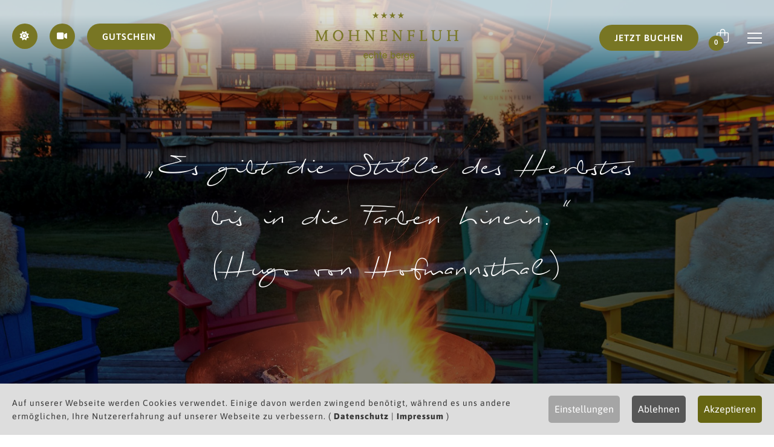

--- FILE ---
content_type: text/html; charset=utf-8
request_url: https://www.mohnenfluh.com/angebote/sommer/herbst-feuer
body_size: 13545
content:
<!DOCTYPE html>
<html lang="de">
<head>
    <meta charset="utf-8">

<!-- 
	##################################################
	Webdesign und TYPO3 Programmierung
	**************************************************
	AGENTUR KRESSER* & IHR LAYOUT
	TYPO3- & Werbeagentur
	Vorarlberg : Österreich : Schweiz und Bodensee
	**************************************************
	www.agentur-kresser.at
	**************************************************
	##################################################

	This website is powered by TYPO3 - inspiring people to share!
	TYPO3 is a free open source Content Management Framework initially created by Kasper Skaarhoj and licensed under GNU/GPL.
	TYPO3 is copyright 1998-2026 of Kasper Skaarhoj. Extensions are copyright of their respective owners.
	Information and contribution at https://typo3.org/
-->

<link rel="icon" href="/typo3conf/ext/sitepackage/Resources/Public/Icons/favicon.png" type="image/png">

<meta name="generator" content="TYPO3 CMS">
<meta name="robots" content="index,follow">
<meta name="keywords" content="Details">
<meta name="description" content="Details">
<meta name="twitter:card" content="summary">


<link rel="stylesheet" href="/typo3temp/assets/css/ffa881a9fff85eed142bb37afa6cb49b.css?1756816035" media="all">
<link rel="stylesheet" href="/typo3conf/ext/cart_voucher/Resources/Public/Css/style.css?1748963752" media="all">
<link rel="stylesheet" href="/typo3conf/ext/ilrooms/Resources/Public/Css/style.css?1748963752" media="all">
<link rel="stylesheet" href="/typo3conf/ext/il_slickslider/Resources/Public/Css/slick.min.css?1748963751" media="all">
<link rel="stylesheet" href="/typo3conf/ext/ilimagetext/Resources/Public/Css/style.css?1748963753" media="all">
<link rel="stylesheet" href="/typo3conf/ext/il_youtube/Resources/Public/Css/style.css?1748963759" media="all">
<link rel="stylesheet" href="/typo3conf/ext/il_youtube/Resources/Public/Css/magnific-popup.css?1748963759" media="all">
<link rel="stylesheet" href="/typo3conf/ext/iltimeline/Resources/Public/Css/swiper.css?1748963752" media="all">
<link rel="stylesheet" href="/typo3conf/ext/iltimeline/Resources/Public/Css/style.css?1748963752" media="all">
<link rel="stylesheet" href="/typo3conf/ext/ilcasablanca/Resources/Public/Css/style.css?1748963752" media="all">
<link rel="stylesheet" href="/typo3conf/ext/cart/Resources/Public/Stylesheets/cart.css?1763976304" media="all">
<link rel="stylesheet" href="/typo3conf/ext/cart_paypalplus/Resources/Public/Css/style.css?1748963752" media="all">
<link rel="stylesheet" href="/typo3conf/ext/sitepackage/Resources/Public/Css/bootstrap.min.css?1748963753" media="all">
<link rel="stylesheet" href="/typo3conf/ext/sitepackage/Resources/Public/Css/style-t3.css?1748963753" media="all">
<link rel="stylesheet" href="/typo3conf/ext/sitepackage/Resources/Public/Css/all.min.css?1748963753" media="all">
<link rel="stylesheet" href="/typo3conf/ext/sitepackage/Resources/Public/Css/flaticon_mohnenfluh.css?1748963753" media="all">
<link rel="stylesheet" href="/typo3conf/ext/sitepackage/Resources/Public/Css/vendors.css?1748963753" media="all">
<link rel="stylesheet" href="/typo3conf/ext/sitepackage/Resources/Public/Css/style.css?1763639590" media="all">
<link rel="stylesheet" href="/typo3conf/ext/sitepackage/Resources/Public/Css/custom.css?1748963753" media="all">



<script src="https://www.paypalobjects.com/webstatic/ppplus/ppplus.min.js"></script>

<script src="/typo3conf/ext/sitepackage/Resources/Public/JavaScript/Dist/css3-mediaqueries.min.js?1748963759"></script>
<script src="/typo3conf/ext/sitepackage/Resources/Public/JavaScript/Dist/html5shiv.min.js?1748963759"></script>



    <meta name="viewport" content="width=device-width, initial-scale=1.0, maximum-scale=1.0, user-scalable=no"><title>  Details ‒ Hotel Mohnenfluh in Lech/Arlberg </title><link rel="preload" as="style" href="https://www.mohnenfluh.com/fileadmin/il_cookie/siteroot-1/cookieOptin.css?1757936907" media="all" crossorigin="anonymous">
<link rel="stylesheet" href="https://www.mohnenfluh.com/fileadmin/il_cookie/siteroot-1/cookieOptin.css?1757936907" media="all" crossorigin="anonymous">
<script id="cookieOptinData" type="application/json">{"cookieGroups":[{"groupName":"essential","label":"Essentiell","description":"Essentielle Cookies werden f\u00fcr grundlegende Funktionen der Webseite ben\u00f6tigt. Dadurch ist gew\u00e4hrleistet, dass die Webseite einwandfrei funktioniert.","required":true,"cookieData":[{"Name":"cookie_optin","Provider":"Hotel Mohnenfluh","Purpose":"Dieses Cookie wird verwendet, um Ihre Cookie-Einstellungen f\u00fcr diese Website zu speichern.","Lifetime":"1 Jahr","index":0,"crdate":1688972651,"tstamp":1757936906,"pseudo":false},{"Name":"IlCookie.lastPreferences","Provider":"IlCookie","Purpose":"Dieser Wert speichert Ihre Consent-Einstellungen. Unter anderem eine zuf\u00e4llig generierte ID, f\u00fcr die historische Speicherung Ihrer vorgenommen Einstellungen, falls der Webseiten-Betreiber dies eingestellt hat.","Lifetime":"1 Jahr","index":1,"crdate":1697791299,"tstamp":1757936906,"pseudo":false},{"Name":"","Provider":"","Purpose":"","Lifetime":"","index":2,"crdate":"","tstamp":"","pseudo":true}],"scriptData":[{"title":"Google Analytics","script":"var script = document.createElement('script');\r\nscript.setAttribute('type', 'text\/javascript');\r\nscript.setAttribute('async', true);\r\nscript.setAttribute('src', 'https:\/\/www.googletagmanager.com\/gtag\/js?id=G-YKP18ZWR9V');\r\ndocument.body.appendChild(script);\r\n\r\nwindow.dataLayer = window.dataLayer || [];\r\nfunction gtag(){dataLayer.push(arguments);}\r\ngtag('js', new Date());\r\ngtag('config', 'G-YKP18ZWR9V', {'anonymize_ip': true });\r\n\r\nvar gaProperty = 'G-YKP18ZWR9V';\r\n\r\nvar disableStr = 'ga-disable-' + gaProperty;\r\nif (document.cookie.indexOf(disableStr + '=true') > -1) {\r\n  window[disableStr] = true;\r\n}\r\n\r\nfunction gaOptout() {\r\n  document.cookie = disableStr + '=true; expires=Thu, 31 Dec 2099 23:59:59 UTC; path=\/';\r\n  window[disableStr] = true;\r\n}","html":"","index":0}],"loadingHTML":"","loadingJavaScript":"https:\/\/www.mohnenfluh.com\/fileadmin\/il_cookie\/siteroot-1\/essential-0.js"},{"groupName":"anlaytic","label":"Statistik","description":"Statistik Cookies erfassen Informationen anonym. Diese Informationen helfen uns zu verstehen, wie unsere Besucher unsere Website nutzen.","googleService":0,"googleName":"","dependentGroups":"","dependentGroupTitles":"","required":false,"cookieData":[{"Name":"_ga","Provider":"Google Analytics","Purpose":"Dieses Cookie wird von Google Analytics installiert. Das Cookie wird verwendet, um Besucher-, Sitzungs- und Kampagnendaten zu berechnen und die Nutzung der Website f\u00fcr den Analysebericht der Website zu verfolgen. Die Cookies speichern Informationen anonym und weisen eine randoly generierte Nummer zu, um eindeutige Besucher zu identifizieren.","Lifetime":"2 Jahre","index":0,"crdate":1576492768,"tstamp":1757936906,"pseudo":false},{"Name":"_gid","Provider":"Google Analytics","Purpose":"Dieses Cookie wird von Google Analytics installiert. Das Cookie wird verwendet, um Informationen dar\u00fcber zu speichern, wie Besucher eine Website nutzen, und hilft bei der Erstellung eines Analyseberichts dar\u00fcber, wie es der Website geht. Die erhobenen Daten umfassen die Anzahl der Besucher, die Quelle, aus der sie stammen, und die Seiten in anonymisierter Form.","Lifetime":"1 Tag","index":1,"crdate":1576492768,"tstamp":1757936906,"pseudo":false},{"Name":"_gat","Provider":"Google Analytics","Purpose":"Diese Cookies werden von Google Universal Analytics installiert, um die Anfragequote zu reduzieren und die Erfassung von Daten auf stark frequentierten Websites zu begrenzen.","Lifetime":"1 Minute","index":2,"crdate":1576492768,"tstamp":1757936906,"pseudo":false}],"scriptData":[{"title":"Google Tag Manager","script":"","html":"<script async src=\"https:\/\/www.googletagmanager.com\/gtag\/js?id=G-YKP18ZWR9V\"><\/script>\r\n<script>\r\n  window.dataLayer = window.dataLayer || [];\r\n  function gtag(){dataLayer.push(arguments);}\r\n  gtag('js', new Date());\r\n  gtag('config', 'G-YKP18ZWR9V', { 'anonymize_ip': true });\r\n<\/script>\r\n\r\n\r\n<!-- Google tag (gtag.js) -->\r\n<script async src=\"https:\/\/www.googletagmanager.com\/gtag\/js?id=AW-849210575\"><\/script>\r\n<script>\r\n  window.dataLayer = window.dataLayer || [];\r\n  function gtag(){dataLayer.push(arguments);}\r\n  gtag('js', new Date());\r\n\r\n  gtag('config', 'AW-849210575', { 'anonymize_ip': true });\r\n<\/script>","index":0}],"loadingHTML":"<script async src=\"https:\/\/www.googletagmanager.com\/gtag\/js?id=G-YKP18ZWR9V\"><\/script>\r\n<script>\r\n  window.dataLayer = window.dataLayer || [];\r\n  function gtag(){dataLayer.push(arguments);}\r\n  gtag('js', new Date());\r\n  gtag('config', 'G-YKP18ZWR9V', { 'anonymize_ip': true });\r\n<\/script>\r\n\r\n\r\n<!-- Google tag (gtag.js) -->\r\n<script async src=\"https:\/\/www.googletagmanager.com\/gtag\/js?id=AW-849210575\"><\/script>\r\n<script>\r\n  window.dataLayer = window.dataLayer || [];\r\n  function gtag(){dataLayer.push(arguments);}\r\n  gtag('js', new Date());\r\n\r\n  gtag('config', 'AW-849210575', { 'anonymize_ip': true });\r\n<\/script>\n\n","loadingJavaScript":"","crdate":1576492768,"tstamp":1757936906}],"cssData":{"color_box":"#FFFFFF","color_headline":"#1c1b21","color_text":"#373737","color_confirmation_background":"#ffffff","color_confirmation_text":"#484715","color_checkbox":"#787624","color_checkbox_required":"#999999","color_button_all":"#787624","color_button_all_hover":"#484715","color_button_all_text":"#FFFFFF","color_button_specific":"#999999","color_button_specific_hover":"#D7D7D7","color_button_specific_text":"#FFFFFF","color_button_essential":"#999999","color_button_essential_hover":"#D7D7D7","color_button_essential_text":"#FFFFFF","color_button_close":"#FFFFFF","color_button_close_hover":"#FFFFFF","color_button_close_text":"#373737","color_list":"#999999","color_list_text":"#FFFFFF","color_table":"#FFFFFF","color_Table_data_text":"#1c1b21","color_table_header":"#F3F3F3","color_table_header_text":"#1c1b21","color_full_box":"#143D59","color_full_headline":"#FFFFFF","color_full_text":"#FFFFFF","color_full_button_close":"#143D59","color_full_button_close_hover":"#143D59","color_full_button_close_text":"#FFFFFF","iframe_color_consent_box_background":"#D6D6D6","iframe_color_button_load_one":"#6e6d15","iframe_color_button_load_one_hover":"#787624","iframe_color_button_load_one_text":"#FFFFFF","iframe_color_open_settings":"#373737","banner_color_box":"#DDDDDD","banner_color_text":"#373737","banner_color_link_text":"#373737","banner_color_button_settings":"#A5A5A5","banner_color_button_settings_hover":"#D7D7D7","banner_color_button_settings_text":"#FFFFFF","banner_color_button_accept_essential":"#575757","banner_color_button_accept_essential_hover":"#929292","banner_color_button_accept_essential_text":"#FFFFFF","banner_color_button_accept":"#666512","banner_color_button_accept_hover":"#787624","banner_color_button_accept_text":"#FFFFFF","color_fingerprint_image":"#FFFFFF","color_fingerprint_background":"#787624","color_focus_outline":"#F5b51A"},"footerLinks":[{"url":"\/datenschutz?disableOptIn=1","name":"Datenschutz","uid":404,"index":0},{"url":"\/impressum?disableOptIn=1","name":"Impressum","uid":66,"index":1}],"iFrameGroup":{"groupName":"iframes","label":"Externe Inhalte","description":"Wir verwenden auf unserer Website externe Inhalte, um Ihnen zus\u00e4tzliche Informationen anzubieten.","required":false,"cookieData":[]},"settings":{"banner_enable":true,"banner_force_min_width":0,"version":3,"banner_position":0,"banner_show_settings_button":true,"cookie_lifetime":365,"session_only_essential_cookies":false,"iframe_enabled":false,"minify_generated_data":true,"show_button_close":false,"activate_testing_mode":false,"disable_powered_by":true,"disable_for_this_language":false,"set_cookie_for_domain":"","save_history_webhook":"https:\/\/www.mohnenfluh.com\/?saveOptinHistory","cookiebanner_whitelist_regex":"","banner_show_again_interval":14,"identifier":1,"language":0,"render_assets_inline":false,"consider_do_not_track":false,"domains_to_delete_cookies_for":"","subdomain_support":false,"overwrite_baseurl":"","unified_cookie_name":true,"disable_usage_statistics":false,"fingerprint_position":1,"iframe_replacement_background_image":"","monochrome_enabled":false,"show_fingerprint":true,"disable_automatic_loading":false,"auto_action_for_bots":0},"textEntries":{"header":"Datenschutzeinstellungen","description":"Auf unserer Webseite werden Cookies verwendet. Einige davon werden zwingend ben\u00f6tigt, w\u00e4hrend es uns andere erm\u00f6glichen, Ihre Nutzererfahrung auf unserer Webseite zu verbessern.","accept_all_text":"Alle akzeptieren","accept_specific_text":"Speichern & schlie\u00dfen","accept_essential_text":"Nur essentielle Cookies akzeptieren","extend_box_link_text":"Weitere Informationen","extend_box_link_text_close":"Weitere Informationen verstecken","extend_table_link_text":"Cookie-Informationen","extend_table_link_text_close":"Cookie-Informationen verstecken","cookie_name_text":"Name","cookie_provider_text":"Anbieter","cookie_purpose_text":"Zweck","cookie_lifetime_text":"Laufzeit","iframe_button_allow_all_text":"Alle externen Inhalte erlauben","iframe_button_allow_one_text":"Einmalig erlauben","iframe_button_reject_text":"Nicht erlauben","iframe_button_load_one_text":"Externen Inhalt laden","iframe_open_settings_text":"Einstellungen anzeigen","iframe_button_load_one_description":"","banner_button_accept_text":"Akzeptieren","banner_button_accept_essential_text":"Ablehnen","banner_button_settings_text":"Einstellungen","banner_description":"Auf unserer Webseite werden Cookies verwendet. Einige davon werden zwingend ben\u00f6tigt, w\u00e4hrend es uns andere erm\u00f6glichen, Ihre Nutzererfahrung auf unserer Webseite zu verbessern.","save_confirmation_text":"Cookie-Einstellungen erfolgreich gespeichert","user_hash_text":"User-Hash","dependent_groups_text":"Abh\u00e4ngig von:","fingerprint_aria_label_text":"Cookies verwalten"},"placeholders":{"iframe_consent_description":"<p class=\"il-cookie-box-flash-message\"><\/p>"},"mustacheData":{"template":{"template_html":"<!--googleoff: index-->\n<div data-nosnippet class=\"il-cookie-box\">\n\t{{#settings.show_button_close}}\n\t\t<span class=\"il-cookie-box-close-button\">\u2715<\/span>\n\t{{\/settings.show_button_close}}\n\n\t<strong class=\"il-cookie-box-header\">{{{textEntries.header}}}<\/strong>\n\t<p class=\"il-cookie-box-description\">{{{textEntries.description}}}<\/p>\n\n\t<ul class=\"il-cookie-box-cookie-list\">\n\t\t{{#cookieGroups}}\n\t\t\t<li class=\"il-cookie-box-cookie-list-item\">\n\t\t\t\t<label >\n\t\t\t\t\t<input class=\"il-cookie-checkbox\"\n\t\t\t\t\t   type=\"checkbox\"\n\t\t\t\t\t   name=\"cookies[]\"\n\t\t\t\t\t   value=\"{{groupName}}\"\n\t\t\t\t\t   {{#required}}checked=\"1\"{{\/required}}\n\t\t\t\t\t   {{#required}}disabled=\"1\"{{\/required}}>\n\t\t\t\t\t<span class=\"il-cookie-checkbox-label\" role=\"checkbox\"\n\t\t\t\t\t\t  {{#required}}aria-checked=\"true\"{{\/required}}\n\t\t\t\t\t\t  {{^required}}aria-checked=\"false\"{{\/required}}>{{{label}}}<\/span>\n\t\t\t\t<\/label>\n\t\t\t<\/li>\n\t\t{{\/cookieGroups}}\n\t<\/ul>\n\n\t<div class=\"il-cookie-box-button\">\n\t\t<button  class=\"il-cookie-box-button-accept-all\">{{{textEntries.accept_all_text}}}<\/button>\n\t\t<button  class=\"il-cookie-box-button-accept-specific\">{{{textEntries.accept_specific_text}}}<\/button>\n\t\t<button  class=\"il-cookie-box-button-accept-essential\">{{{textEntries.accept_essential_text}}}<\/button>\n\t<\/div>\n\n\t<ul class=\"il-cookie-box-cookie-detail-list\" aria-hidden=\"true\">\n\t\t{{#cookieGroups}}\n\t\t\t<li class=\"il-cookie-box-cookie-detail-list-item\">\n\t\t\t\t<strong class=\"il-cookie-box-cookie-detail-header\">{{{label}}}<\/strong>\n\t\t\t\t<p class=\"il-cookie-box-cookie-detail-description\">{{{description}}}<\/p>\n\t\t\t\t{{#dependentGroups}}\n\t\t\t\t<div class=\"il-cookie-dependent-groups\">{{{textEntries.dependent_groups_text}}} {{dependentGroupTitles}}<\/div>\n\t\t\t\t{{\/dependentGroups}}\n\n\t\t\t\t<div class=\"il-cookie-box-cookie-detail-sublist\" aria-hidden=\"true\">\n\t\t\t\t\t{{#cookieData}}\n\t\t\t\t\t\t{{^pseudo}}\n\t\t\t\t\t\t\t<table role=\"grid\">\n\t\t\t\t\t\t\t\t<tbody role=\"rowgroup\">\n\t\t\t\t\t\t\t\t\t{{#index}}<tr role=\"row\" class=\"divider\"><td role=\"cell\" colspan=\"2\">&nbsp;<\/td><\/tr>{{\/index}}\n\t\t\t\t\t\t\t\t\t<tr role=\"row\">\n\t\t\t\t\t\t\t\t\t\t<th scope=\"row\">{{{textEntries.cookie_name_text}}}<\/th>\n\t\t\t\t\t\t\t\t\t\t<td role=\"cell\">{{{Name}}}<\/td>\n\t\t\t\t\t\t\t\t\t<\/tr>\n\t\t\t\t\t\t\t\t\t<tr role=\"row\">\n\t\t\t\t\t\t\t\t\t\t<th scope=\"row\">{{{textEntries.cookie_provider_text}}}<\/th>\n\t\t\t\t\t\t\t\t\t\t<td role=\"cell\">{{{Provider}}}<\/td>\n\t\t\t\t\t\t\t\t\t<\/tr>\n\t\t\t\t\t\t\t\t\t<tr role=\"row\">\n\t\t\t\t\t\t\t\t\t\t<th scope=\"row\">{{{textEntries.cookie_lifetime_text}}}<\/th>\n\t\t\t\t\t\t\t\t\t\t<td role=\"cell\">{{{Lifetime}}}<\/td>\n\t\t\t\t\t\t\t\t\t<\/tr>\n\t\t\t\t\t\t\t\t\t<tr role=\"row\">\n\t\t\t\t\t\t\t\t\t\t<th scope=\"row\">{{{textEntries.cookie_purpose_text}}}<\/th>\n\t\t\t\t\t\t\t\t\t\t<td role=\"cell\" class=\"il-cookie-box-table-reason\">{{{Purpose}}}<\/td>\n\t\t\t\t\t\t\t\t\t<\/tr>\n\t\t\t\t\t\t\t\t<\/tbody>\n\t\t\t\t\t\t\t<\/table>\n\t\t\t\t\t\t{{\/pseudo}}\n\t\t\t\t\t{{\/cookieData}}\n\t\t\t\t<\/div>\n\n\t\t\t\t{{#cookieData}}\n\t\t\t\t\t{{^index}}<a role=\"button\" class=\"il-cookie-box-sublist-open-more-link\" href=\"#\">{{{textEntries.extend_table_link_text}}}\n\t\t\t\t\t\t<span>\n\t\t\t\t\t\t\t<svg class=\"il-cookie-box-sublist-open-more-symbol\" fill='currentColor' xmlns='http:\/\/www.w3.org\/2000\/svg'\n\t\t\t\t\t\t\t\t viewBox='0 0 512 512' aria-hidden=\"true\" focusable=\"false\">\n\t\t\t\t\t\t\t\t<path d='M504 256c0 137-111 248-248 248S8 393 8 256 119 8 256 8s248 111 248 248zM273 369.9l135.5-135.5c9.4-9.4 9.4-24.6 0-33.9l-17-17c-9.4-9.4-24.6-9.4-33.9 0L256 285.1 154.4 183.5c-9.4-9.4-24.6-9.4-33.9 0l-17 17c-9.4 9.4-9.4 24.6 0 33.9L239 369.9c9.4 9.4 24.6 9.4 34 0z'\/>\n\t\t\t\t\t\t\t<\/svg>\n\t\t\t\t\t\t<\/span>\n\t\t\t\t\t<\/a>{{\/index}}\n\t\t\t\t{{\/cookieData}}\n\t\t\t<\/li>\n\t\t{{\/cookieGroups}}\n\t<\/ul>\n\n\t<div class=\"il-cookie-box-open-more\">\n\t\t<a class=\"il-cookie-box-open-more-link\" href=\"#\">{{{textEntries.extend_box_link_text}}}\n\t\t\t<span>\n\t\t\t\t<svg class=\"il-cookie-box-sublist-open-more-symbol\" fill='currentColor' xmlns='http:\/\/www.w3.org\/2000\/svg'\n\t\t\t\t\t viewBox='0 0 512 512' aria-hidden=\"true\" focusable=\"false\">\n\t\t\t\t\t<path d='M504 256c0 137-111 248-248 248S8 393 8 256 119 8 256 8s248 111 248 248zM273 369.9l135.5-135.5c9.4-9.4 9.4-24.6 0-33.9l-17-17c-9.4-9.4-24.6-9.4-33.9 0L256 285.1 154.4 183.5c-9.4-9.4-24.6-9.4-33.9 0l-17 17c-9.4 9.4-9.4 24.6 0 33.9L239 369.9c9.4 9.4 24.6 9.4 34 0z'\/>\n\t\t\t\t<\/svg>\n\t\t\t<\/span>\n\t\t<\/a>\n\t<\/div>\n\n\t<div class=\"il-cookie-box-footer\">\n\t\t<div class=\"il-cookie-box-copyright\">\n\t\t\t<a  class=\"il-cookie-box-copyright-link{{#settings.disable_powered_by}} il-cookie-box-copyright-link-hidden{{\/settings.disable_powered_by}}\"\n\t\t\t   href=\"https:\/\/www.il.de\/typo3-produkte-webentwicklung\/il-cookie-optin\/\"\n\t\t\t   rel=\"noopener\"\n\t\t\t   target=\"_blank\">\n\t\t\t\tPowered by<br>il Cookie Consent\n\t\t\t<\/a>\n\t\t<\/div>\n\n\t\t<div class=\"il-cookie-box-footer-links\">\n\t\t\t{{#footerLinks}}\n\t\t\t\t{{#index}}\n\t\t\t\t\t<span class=\"il-cookie-box-footer-divider\"> | <\/span>\n\t\t\t\t{{\/index}}\n\n\t\t\t\t<a  class=\"il-cookie-box-footer-link\" href=\"{{url}}\" target=\"_blank\">{{{name}}}<\/a>\n\t\t\t{{\/footerLinks}}\n\t\t<\/div>\n\n\t\t<div class=\"il-cookie-box-footer-user-hash-container\">\n\t\t\t{{{textEntries.user_hash_text}}}: <span class=\"il-cookie-box-footer-user-hash\"><\/span>\n\t\t<\/div>\n\t<\/div>\n<\/div>\n<!--googleon: index-->\n","template_overwritten":0,"template_selection":0,"markup":"<!--googleoff: index-->\n<div data-nosnippet class=\"il-cookie-box\">\n\n\t<strong class=\"il-cookie-box-header\">Datenschutzeinstellungen<\/strong>\n\t<p class=\"il-cookie-box-description\">Auf unserer Webseite werden Cookies verwendet. Einige davon werden zwingend ben\u00f6tigt, w\u00e4hrend es uns andere erm\u00f6glichen, Ihre Nutzererfahrung auf unserer Webseite zu verbessern.<\/p>\n\n\t<ul class=\"il-cookie-box-cookie-list\">\n\t\t\t<li class=\"il-cookie-box-cookie-list-item\">\n\t\t\t\t<label >\n\t\t\t\t\t<input class=\"il-cookie-checkbox\"\n\t\t\t\t\t   type=\"checkbox\"\n\t\t\t\t\t   name=\"cookies[]\"\n\t\t\t\t\t   value=\"essential\"\n\t\t\t\t\t   checked=\"1\"\n\t\t\t\t\t   disabled=\"1\">\n\t\t\t\t\t<span class=\"il-cookie-checkbox-label\" role=\"checkbox\"\n\t\t\t\t\t\t  aria-checked=\"true\"\n\t\t\t\t\t\t  >Essentiell<\/span>\n\t\t\t\t<\/label>\n\t\t\t<\/li>\n\t\t\t<li class=\"il-cookie-box-cookie-list-item\">\n\t\t\t\t<label >\n\t\t\t\t\t<input class=\"il-cookie-checkbox\"\n\t\t\t\t\t   type=\"checkbox\"\n\t\t\t\t\t   name=\"cookies[]\"\n\t\t\t\t\t   value=\"anlaytic\"\n\t\t\t\t\t   \n\t\t\t\t\t   >\n\t\t\t\t\t<span class=\"il-cookie-checkbox-label\" role=\"checkbox\"\n\t\t\t\t\t\t  \n\t\t\t\t\t\t  aria-checked=\"false\">Statistik<\/span>\n\t\t\t\t<\/label>\n\t\t\t<\/li>\n\t<\/ul>\n\n\t<div class=\"il-cookie-box-button\">\n\t\t<button  class=\"il-cookie-box-button-accept-all\">Alle akzeptieren<\/button>\n\t\t<button  class=\"il-cookie-box-button-accept-specific\">Speichern & schlie\u00dfen<\/button>\n\t\t<button  class=\"il-cookie-box-button-accept-essential\">Nur essentielle Cookies akzeptieren<\/button>\n\t<\/div>\n\n\t<ul class=\"il-cookie-box-cookie-detail-list\" aria-hidden=\"true\">\n\t\t\t<li class=\"il-cookie-box-cookie-detail-list-item\">\n\t\t\t\t<strong class=\"il-cookie-box-cookie-detail-header\">Essentiell<\/strong>\n\t\t\t\t<p class=\"il-cookie-box-cookie-detail-description\">Essentielle Cookies werden f\u00fcr grundlegende Funktionen der Webseite ben\u00f6tigt. Dadurch ist gew\u00e4hrleistet, dass die Webseite einwandfrei funktioniert.<\/p>\n\n\t\t\t\t<div class=\"il-cookie-box-cookie-detail-sublist\" aria-hidden=\"true\">\n\t\t\t\t\t\t\t<table role=\"grid\">\n\t\t\t\t\t\t\t\t<tbody role=\"rowgroup\">\n\t\t\t\t\t\t\t\t\t\n\t\t\t\t\t\t\t\t\t<tr role=\"row\">\n\t\t\t\t\t\t\t\t\t\t<th scope=\"row\">Name<\/th>\n\t\t\t\t\t\t\t\t\t\t<td role=\"cell\">cookie_optin<\/td>\n\t\t\t\t\t\t\t\t\t<\/tr>\n\t\t\t\t\t\t\t\t\t<tr role=\"row\">\n\t\t\t\t\t\t\t\t\t\t<th scope=\"row\">Anbieter<\/th>\n\t\t\t\t\t\t\t\t\t\t<td role=\"cell\">Hotel Mohnenfluh<\/td>\n\t\t\t\t\t\t\t\t\t<\/tr>\n\t\t\t\t\t\t\t\t\t<tr role=\"row\">\n\t\t\t\t\t\t\t\t\t\t<th scope=\"row\">Laufzeit<\/th>\n\t\t\t\t\t\t\t\t\t\t<td role=\"cell\">1 Jahr<\/td>\n\t\t\t\t\t\t\t\t\t<\/tr>\n\t\t\t\t\t\t\t\t\t<tr role=\"row\">\n\t\t\t\t\t\t\t\t\t\t<th scope=\"row\">Zweck<\/th>\n\t\t\t\t\t\t\t\t\t\t<td role=\"cell\" class=\"il-cookie-box-table-reason\">Dieses Cookie wird verwendet, um Ihre Cookie-Einstellungen f\u00fcr diese Website zu speichern.<\/td>\n\t\t\t\t\t\t\t\t\t<\/tr>\n\t\t\t\t\t\t\t\t<\/tbody>\n\t\t\t\t\t\t\t<\/table>\n\t\t\t\t\t\t\t<table role=\"grid\">\n\t\t\t\t\t\t\t\t<tbody role=\"rowgroup\">\n\t\t\t\t\t\t\t\t\t<tr role=\"row\" class=\"divider\"><td role=\"cell\" colspan=\"2\">&nbsp;<\/td><\/tr>\n\t\t\t\t\t\t\t\t\t<tr role=\"row\">\n\t\t\t\t\t\t\t\t\t\t<th scope=\"row\">Name<\/th>\n\t\t\t\t\t\t\t\t\t\t<td role=\"cell\">IlCookie.lastPreferences<\/td>\n\t\t\t\t\t\t\t\t\t<\/tr>\n\t\t\t\t\t\t\t\t\t<tr role=\"row\">\n\t\t\t\t\t\t\t\t\t\t<th scope=\"row\">Anbieter<\/th>\n\t\t\t\t\t\t\t\t\t\t<td role=\"cell\">IlCookie<\/td>\n\t\t\t\t\t\t\t\t\t<\/tr>\n\t\t\t\t\t\t\t\t\t<tr role=\"row\">\n\t\t\t\t\t\t\t\t\t\t<th scope=\"row\">Laufzeit<\/th>\n\t\t\t\t\t\t\t\t\t\t<td role=\"cell\">1 Jahr<\/td>\n\t\t\t\t\t\t\t\t\t<\/tr>\n\t\t\t\t\t\t\t\t\t<tr role=\"row\">\n\t\t\t\t\t\t\t\t\t\t<th scope=\"row\">Zweck<\/th>\n\t\t\t\t\t\t\t\t\t\t<td role=\"cell\" class=\"il-cookie-box-table-reason\">Dieser Wert speichert Ihre Consent-Einstellungen. Unter anderem eine zuf\u00e4llig generierte ID, f\u00fcr die historische Speicherung Ihrer vorgenommen Einstellungen, falls der Webseiten-Betreiber dies eingestellt hat.<\/td>\n\t\t\t\t\t\t\t\t\t<\/tr>\n\t\t\t\t\t\t\t\t<\/tbody>\n\t\t\t\t\t\t\t<\/table>\n\t\t\t\t<\/div>\n\n\t\t\t\t\t<a role=\"button\" class=\"il-cookie-box-sublist-open-more-link\" href=\"#\">Cookie-Informationen\n\t\t\t\t\t\t<span>\n\t\t\t\t\t\t\t<svg class=\"il-cookie-box-sublist-open-more-symbol\" fill='currentColor' xmlns='http:\/\/www.w3.org\/2000\/svg'\n\t\t\t\t\t\t\t\t viewBox='0 0 512 512' aria-hidden=\"true\" focusable=\"false\">\n\t\t\t\t\t\t\t\t<path d='M504 256c0 137-111 248-248 248S8 393 8 256 119 8 256 8s248 111 248 248zM273 369.9l135.5-135.5c9.4-9.4 9.4-24.6 0-33.9l-17-17c-9.4-9.4-24.6-9.4-33.9 0L256 285.1 154.4 183.5c-9.4-9.4-24.6-9.4-33.9 0l-17 17c-9.4 9.4-9.4 24.6 0 33.9L239 369.9c9.4 9.4 24.6 9.4 34 0z'\/>\n\t\t\t\t\t\t\t<\/svg>\n\t\t\t\t\t\t<\/span>\n\t\t\t\t\t<\/a>\n\t\t\t\t\t\n\t\t\t\t\t\n\t\t\t<\/li>\n\t\t\t<li class=\"il-cookie-box-cookie-detail-list-item\">\n\t\t\t\t<strong class=\"il-cookie-box-cookie-detail-header\">Statistik<\/strong>\n\t\t\t\t<p class=\"il-cookie-box-cookie-detail-description\">Statistik Cookies erfassen Informationen anonym. Diese Informationen helfen uns zu verstehen, wie unsere Besucher unsere Website nutzen.<\/p>\n\n\t\t\t\t<div class=\"il-cookie-box-cookie-detail-sublist\" aria-hidden=\"true\">\n\t\t\t\t\t\t\t<table role=\"grid\">\n\t\t\t\t\t\t\t\t<tbody role=\"rowgroup\">\n\t\t\t\t\t\t\t\t\t\n\t\t\t\t\t\t\t\t\t<tr role=\"row\">\n\t\t\t\t\t\t\t\t\t\t<th scope=\"row\">Name<\/th>\n\t\t\t\t\t\t\t\t\t\t<td role=\"cell\">_ga<\/td>\n\t\t\t\t\t\t\t\t\t<\/tr>\n\t\t\t\t\t\t\t\t\t<tr role=\"row\">\n\t\t\t\t\t\t\t\t\t\t<th scope=\"row\">Anbieter<\/th>\n\t\t\t\t\t\t\t\t\t\t<td role=\"cell\">Google Analytics<\/td>\n\t\t\t\t\t\t\t\t\t<\/tr>\n\t\t\t\t\t\t\t\t\t<tr role=\"row\">\n\t\t\t\t\t\t\t\t\t\t<th scope=\"row\">Laufzeit<\/th>\n\t\t\t\t\t\t\t\t\t\t<td role=\"cell\">2 Jahre<\/td>\n\t\t\t\t\t\t\t\t\t<\/tr>\n\t\t\t\t\t\t\t\t\t<tr role=\"row\">\n\t\t\t\t\t\t\t\t\t\t<th scope=\"row\">Zweck<\/th>\n\t\t\t\t\t\t\t\t\t\t<td role=\"cell\" class=\"il-cookie-box-table-reason\">Dieses Cookie wird von Google Analytics installiert. Das Cookie wird verwendet, um Besucher-, Sitzungs- und Kampagnendaten zu berechnen und die Nutzung der Website f\u00fcr den Analysebericht der Website zu verfolgen. Die Cookies speichern Informationen anonym und weisen eine randoly generierte Nummer zu, um eindeutige Besucher zu identifizieren.<\/td>\n\t\t\t\t\t\t\t\t\t<\/tr>\n\t\t\t\t\t\t\t\t<\/tbody>\n\t\t\t\t\t\t\t<\/table>\n\t\t\t\t\t\t\t<table role=\"grid\">\n\t\t\t\t\t\t\t\t<tbody role=\"rowgroup\">\n\t\t\t\t\t\t\t\t\t<tr role=\"row\" class=\"divider\"><td role=\"cell\" colspan=\"2\">&nbsp;<\/td><\/tr>\n\t\t\t\t\t\t\t\t\t<tr role=\"row\">\n\t\t\t\t\t\t\t\t\t\t<th scope=\"row\">Name<\/th>\n\t\t\t\t\t\t\t\t\t\t<td role=\"cell\">_gid<\/td>\n\t\t\t\t\t\t\t\t\t<\/tr>\n\t\t\t\t\t\t\t\t\t<tr role=\"row\">\n\t\t\t\t\t\t\t\t\t\t<th scope=\"row\">Anbieter<\/th>\n\t\t\t\t\t\t\t\t\t\t<td role=\"cell\">Google Analytics<\/td>\n\t\t\t\t\t\t\t\t\t<\/tr>\n\t\t\t\t\t\t\t\t\t<tr role=\"row\">\n\t\t\t\t\t\t\t\t\t\t<th scope=\"row\">Laufzeit<\/th>\n\t\t\t\t\t\t\t\t\t\t<td role=\"cell\">1 Tag<\/td>\n\t\t\t\t\t\t\t\t\t<\/tr>\n\t\t\t\t\t\t\t\t\t<tr role=\"row\">\n\t\t\t\t\t\t\t\t\t\t<th scope=\"row\">Zweck<\/th>\n\t\t\t\t\t\t\t\t\t\t<td role=\"cell\" class=\"il-cookie-box-table-reason\">Dieses Cookie wird von Google Analytics installiert. Das Cookie wird verwendet, um Informationen dar\u00fcber zu speichern, wie Besucher eine Website nutzen, und hilft bei der Erstellung eines Analyseberichts dar\u00fcber, wie es der Website geht. Die erhobenen Daten umfassen die Anzahl der Besucher, die Quelle, aus der sie stammen, und die Seiten in anonymisierter Form.<\/td>\n\t\t\t\t\t\t\t\t\t<\/tr>\n\t\t\t\t\t\t\t\t<\/tbody>\n\t\t\t\t\t\t\t<\/table>\n\t\t\t\t\t\t\t<table role=\"grid\">\n\t\t\t\t\t\t\t\t<tbody role=\"rowgroup\">\n\t\t\t\t\t\t\t\t\t<tr role=\"row\" class=\"divider\"><td role=\"cell\" colspan=\"2\">&nbsp;<\/td><\/tr>\n\t\t\t\t\t\t\t\t\t<tr role=\"row\">\n\t\t\t\t\t\t\t\t\t\t<th scope=\"row\">Name<\/th>\n\t\t\t\t\t\t\t\t\t\t<td role=\"cell\">_gat<\/td>\n\t\t\t\t\t\t\t\t\t<\/tr>\n\t\t\t\t\t\t\t\t\t<tr role=\"row\">\n\t\t\t\t\t\t\t\t\t\t<th scope=\"row\">Anbieter<\/th>\n\t\t\t\t\t\t\t\t\t\t<td role=\"cell\">Google Analytics<\/td>\n\t\t\t\t\t\t\t\t\t<\/tr>\n\t\t\t\t\t\t\t\t\t<tr role=\"row\">\n\t\t\t\t\t\t\t\t\t\t<th scope=\"row\">Laufzeit<\/th>\n\t\t\t\t\t\t\t\t\t\t<td role=\"cell\">1 Minute<\/td>\n\t\t\t\t\t\t\t\t\t<\/tr>\n\t\t\t\t\t\t\t\t\t<tr role=\"row\">\n\t\t\t\t\t\t\t\t\t\t<th scope=\"row\">Zweck<\/th>\n\t\t\t\t\t\t\t\t\t\t<td role=\"cell\" class=\"il-cookie-box-table-reason\">Diese Cookies werden von Google Universal Analytics installiert, um die Anfragequote zu reduzieren und die Erfassung von Daten auf stark frequentierten Websites zu begrenzen.<\/td>\n\t\t\t\t\t\t\t\t\t<\/tr>\n\t\t\t\t\t\t\t\t<\/tbody>\n\t\t\t\t\t\t\t<\/table>\n\t\t\t\t<\/div>\n\n\t\t\t\t\t<a role=\"button\" class=\"il-cookie-box-sublist-open-more-link\" href=\"#\">Cookie-Informationen\n\t\t\t\t\t\t<span>\n\t\t\t\t\t\t\t<svg class=\"il-cookie-box-sublist-open-more-symbol\" fill='currentColor' xmlns='http:\/\/www.w3.org\/2000\/svg'\n\t\t\t\t\t\t\t\t viewBox='0 0 512 512' aria-hidden=\"true\" focusable=\"false\">\n\t\t\t\t\t\t\t\t<path d='M504 256c0 137-111 248-248 248S8 393 8 256 119 8 256 8s248 111 248 248zM273 369.9l135.5-135.5c9.4-9.4 9.4-24.6 0-33.9l-17-17c-9.4-9.4-24.6-9.4-33.9 0L256 285.1 154.4 183.5c-9.4-9.4-24.6-9.4-33.9 0l-17 17c-9.4 9.4-9.4 24.6 0 33.9L239 369.9c9.4 9.4 24.6 9.4 34 0z'\/>\n\t\t\t\t\t\t\t<\/svg>\n\t\t\t\t\t\t<\/span>\n\t\t\t\t\t<\/a>\n\t\t\t\t\t\n\t\t\t\t\t\n\t\t\t<\/li>\n\t<\/ul>\n\n\t<div class=\"il-cookie-box-open-more\">\n\t\t<a class=\"il-cookie-box-open-more-link\" href=\"#\">Weitere Informationen\n\t\t\t<span>\n\t\t\t\t<svg class=\"il-cookie-box-sublist-open-more-symbol\" fill='currentColor' xmlns='http:\/\/www.w3.org\/2000\/svg'\n\t\t\t\t\t viewBox='0 0 512 512' aria-hidden=\"true\" focusable=\"false\">\n\t\t\t\t\t<path d='M504 256c0 137-111 248-248 248S8 393 8 256 119 8 256 8s248 111 248 248zM273 369.9l135.5-135.5c9.4-9.4 9.4-24.6 0-33.9l-17-17c-9.4-9.4-24.6-9.4-33.9 0L256 285.1 154.4 183.5c-9.4-9.4-24.6-9.4-33.9 0l-17 17c-9.4 9.4-9.4 24.6 0 33.9L239 369.9c9.4 9.4 24.6 9.4 34 0z'\/>\n\t\t\t\t<\/svg>\n\t\t\t<\/span>\n\t\t<\/a>\n\t<\/div>\n\n\t<div class=\"il-cookie-box-footer\">\n\t\t<div class=\"il-cookie-box-copyright\">\n\t\t\t<a  class=\"il-cookie-box-copyright-link il-cookie-box-copyright-link-hidden\"\n\t\t\t   href=\"https:\/\/www.il.de\/typo3-produkte-webentwicklung\/il-cookie-optin\/\"\n\t\t\t   rel=\"noopener\"\n\t\t\t   target=\"_blank\">\n\t\t\t\tPowered by<br>il Cookie Consent\n\t\t\t<\/a>\n\t\t<\/div>\n\n\t\t<div class=\"il-cookie-box-footer-links\">\n\n\t\t\t\t<a  class=\"il-cookie-box-footer-link\" href=\"\/datenschutz?disableOptIn=1\" target=\"_blank\">Datenschutz<\/a>\n\t\t\t\t\t<span class=\"il-cookie-box-footer-divider\"> | <\/span>\n\n\t\t\t\t<a  class=\"il-cookie-box-footer-link\" href=\"\/impressum?disableOptIn=1\" target=\"_blank\">Impressum<\/a>\n\t\t<\/div>\n\n\t\t<div class=\"il-cookie-box-footer-user-hash-container\">\n\t\t\tUser-Hash: <span class=\"il-cookie-box-footer-user-hash\"><\/span>\n\t\t<\/div>\n\t<\/div>\n<\/div>\n<!--googleon: index-->\n"},"banner":{"banner_html":"<div class=\"il-cookie-banner {{^settings.banner_position}}il-cookie-banner-bottom{{\/settings.banner_position}}\">\n\t<div class=\"il-cookie-box\">\n\t\t<div class=\"il-cookie-banner-content\">\n\t\t\t<p class=\"il-cookie-banner-description\">\n\t\t\t\t{{{textEntries.banner_description}}}\n\n\t\t\t\t{{#footerLinks}}\n\t\t\t\t\t{{#index}}\n\t\t\t\t\t\t(\n\t\t\t\t\t{{\/index}}\n\t\t\t\t{{\/footerLinks}}\n\n\t\t\t\t{{#footerLinks}}\n\t\t\t\t\t{{#index}}\n\t\t\t\t\t\t<span class=\"il-cookie-box-footer-divider\"> | <\/span>\n\t\t\t\t\t{{\/index}}\n\n\t\t\t\t\t<a class=\"il-cookie-box-footer-link\" href=\"{{url}}\" target=\"_blank\">{{{name}}}<\/a>\n\t\t\t\t{{\/footerLinks}}\n\n\t\t\t\t{{#footerLinks}}\n\t\t\t\t\t{{#index}}\n\t\t\t\t\t\t)\n\t\t\t\t\t{{\/index}}\n\t\t\t\t{{\/footerLinks}}\n\t\t\t<\/p>\n\n\t\t\t<div class=\"il-cookie-banner-button\">\n\t\t\t\t{{#settings.banner_show_settings_button}}\n\t\t\t\t\t<button class=\"il-cookie-banner-button-settings\">{{{textEntries.banner_button_settings_text}}}<\/button>\n\t\t\t\t{{\/settings.banner_show_settings_button}}\n\n\t\t\t\t<button class=\"il-cookie-banner-button-accept-essential\">{{{textEntries.banner_button_accept_essential_text}}}<\/button>\n\t\t\t\t<button class=\"il-cookie-banner-button-accept\">{{{textEntries.banner_button_accept_text}}}<\/button>\n\t\t\t<\/div>\n\t\t<\/div>\n\t<\/div>\n<\/div>\n","banner_overwritten":0,"markup":"<div class=\"il-cookie-banner il-cookie-banner-bottom\">\n\t<div class=\"il-cookie-box\">\n\t\t<div class=\"il-cookie-banner-content\">\n\t\t\t<p class=\"il-cookie-banner-description\">\n\t\t\t\tAuf unserer Webseite werden Cookies verwendet. Einige davon werden zwingend ben\u00f6tigt, w\u00e4hrend es uns andere erm\u00f6glichen, Ihre Nutzererfahrung auf unserer Webseite zu verbessern.\n\n\t\t\t\t\t\t(\n\n\n\t\t\t\t\t<a class=\"il-cookie-box-footer-link\" href=\"\/datenschutz?disableOptIn=1\" target=\"_blank\">Datenschutz<\/a>\n\t\t\t\t\t\t<span class=\"il-cookie-box-footer-divider\"> | <\/span>\n\n\t\t\t\t\t<a class=\"il-cookie-box-footer-link\" href=\"\/impressum?disableOptIn=1\" target=\"_blank\">Impressum<\/a>\n\n\t\t\t\t\t\t)\n\t\t\t<\/p>\n\n\t\t\t<div class=\"il-cookie-banner-button\">\n\t\t\t\t\t<button class=\"il-cookie-banner-button-settings\">Einstellungen<\/button>\n\n\t\t\t\t<button class=\"il-cookie-banner-button-accept-essential\">Ablehnen<\/button>\n\t\t\t\t<button class=\"il-cookie-banner-button-accept\">Akzeptieren<\/button>\n\t\t\t<\/div>\n\t\t<\/div>\n\t<\/div>\n<\/div>\n"},"iframe":{"iframe_html":"<div class=\"il-cookie-box\">\n\t{{#settings.show_button_close}}\n\t\t<span class=\"il-cookie-box-close-button\">\u2715<\/span>\n\t{{\/settings.show_button_close}}\n\n\t<strong class=\"il-cookie-box-header\">{{{iFrameGroup.label}}}<\/strong>\n\t<p class=\"il-cookie-box-description\">{{{iFrameGroup.description}}}<\/p>\n\n\t<div class=\"il-cookie-box-button\">\n\t\t<button  class=\"il-cookie-box-button-accept-all\">{{{textEntries.iframe_button_allow_all_text}}}<\/button>\n\t\t<button  class=\"il-cookie-box-button-accept-specific\">{{{textEntries.iframe_button_allow_one_text}}}<\/button>\n\t\t<button  class=\"il-cookie-box-button-iframe-reject\">{{{textEntries.iframe_button_reject_text}}}<\/button>\n\t<\/div>\n\n\t{{{placeholders.iframe_consent_description}}}\n\n\t<div class=\"il-cookie-box-footer\">\n\t\t<div class=\"il-cookie-box-copyright\">\n\t\t\t<a  class=\"il-cookie-box-copyright-link{{#settings.disable_powered_by}} il-cookie-box-copyright-link-hidden{{\/settings.disable_powered_by}}\"\n\t\t\t   href=\"https:\/\/www.il.de\/typo3-produkte-webentwicklung\/il-cookie-optin\/\"\n\t\t\t   rel=\"noopener\"\n\t\t\t   target=\"_blank\">\n\t\t\t\tPowered by<br>il Cookie Consent\n\t\t\t<\/a>\n\t\t<\/div>\n\n\t\t<div class=\"il-cookie-box-footer-links\">\n\t\t\t{{#footerLinks}}\n\t\t\t{{#index}}\n\t\t\t<span class=\"il-cookie-box-footer-divider\"> | <\/span>\n\t\t\t{{\/index}}\n\t\t\t<a  class=\"il-cookie-box-footer-link\" href=\"{{url}}\" target=\"_blank\">{{{name}}}<\/a>\n\t\t\t{{\/footerLinks}}\n\t\t<\/div>\n\t<\/div>\n<\/div>\n","iframe_overwritten":0,"markup":"<div class=\"il-cookie-box\">\n\n\t<strong class=\"il-cookie-box-header\">Externe Inhalte<\/strong>\n\t<p class=\"il-cookie-box-description\">Wir verwenden auf unserer Website externe Inhalte, um Ihnen zus\u00e4tzliche Informationen anzubieten.<\/p>\n\n\t<div class=\"il-cookie-box-button\">\n\t\t<button  class=\"il-cookie-box-button-accept-all\">Alle externen Inhalte erlauben<\/button>\n\t\t<button  class=\"il-cookie-box-button-accept-specific\">Einmalig erlauben<\/button>\n\t\t<button  class=\"il-cookie-box-button-iframe-reject\">Nicht erlauben<\/button>\n\t<\/div>\n\n\t<p class=\"il-cookie-box-flash-message\"><\/p>\n\n\t<div class=\"il-cookie-box-footer\">\n\t\t<div class=\"il-cookie-box-copyright\">\n\t\t\t<a  class=\"il-cookie-box-copyright-link il-cookie-box-copyright-link-hidden\"\n\t\t\t   href=\"https:\/\/www.il.de\/typo3-produkte-webentwicklung\/il-cookie-optin\/\"\n\t\t\t   rel=\"noopener\"\n\t\t\t   target=\"_blank\">\n\t\t\t\tPowered by<br>il Cookie Consent\n\t\t\t<\/a>\n\t\t<\/div>\n\n\t\t<div class=\"il-cookie-box-footer-links\">\n\t\t\t<a  class=\"il-cookie-box-footer-link\" href=\"\/datenschutz?disableOptIn=1\" target=\"_blank\">Datenschutz<\/a>\n\t\t\t<span class=\"il-cookie-box-footer-divider\"> | <\/span>\n\t\t\t<a  class=\"il-cookie-box-footer-link\" href=\"\/impressum?disableOptIn=1\" target=\"_blank\">Impressum<\/a>\n\t\t<\/div>\n\t<\/div>\n<\/div>\n"},"iframeReplacement":{"iframe_replacement_html":"<button class=\"il-cookie-iframe-consent-accept\">{{{textEntries.iframe_button_load_one_text}}}<\/button>\n{{{placeholders.iframe_consent_description}}}\n<a class=\"il-cookie-iframe-consent-link\">{{{textEntries.iframe_open_settings_text}}}<\/a>\n","iframe_replacement_overwritten":0,"markup":"<button class=\"il-cookie-iframe-consent-accept\">Externen Inhalt laden<\/button>\n<p class=\"il-cookie-box-flash-message\"><\/p>\n<a class=\"il-cookie-iframe-consent-link\">Einstellungen anzeigen<\/a>\n"},"iframeWhitelist":{"iframe_whitelist_regex":"^https:\\\/\\\/www\\.google\\.com\\\/recaptcha\\\/","markup":"^https:\\\/\\\/www\\.google\\.com\\\/recaptcha\\\/"},"services":[]}}</script>
<link rel="preload" as="script" href="https://www.mohnenfluh.com/fileadmin/il_cookie/siteroot-1/cookieOptin.js?1757936908" data-ignore="1" crossorigin="anonymous">
					<script src="https://www.mohnenfluh.com/fileadmin/il_cookie/siteroot-1/cookieOptin.js?1757936908" data-ignore="1" crossorigin="anonymous"></script>
<link rel="canonical" href="https://www.mohnenfluh.com/angebote/sommer/herbst-feuer">

<link rel="alternate" hreflang="de" href="https://www.mohnenfluh.com/angebote/sommer/herbst-feuer">
<link rel="alternate" hreflang="en-US" href="https://www.mohnenfluh.com/en/packages/summer-special-offers/details/herbst-feuer">
<link rel="alternate" hreflang="x-default" href="https://www.mohnenfluh.com/angebote/sommer/herbst-feuer">

<!-- VhsAssetsDependenciesLoaded ILslider_6739 -->
</head>
<body>

<body class="datepicker_mobile_full"> 

    <div id="preloader">
        <div data-loader="circle-side"></div>
    </div>

    <div class="layer"></div>

    <div class="reveal_header">
        <div class="container">
            <div class="row align-items-center">
                 <div class="col-12 col-sm-4 topright">
                    
<ul class="list-unstyled"><li><a href="/wetterbericht-lech" target="_self" title="Wetter" class="topicon"><i aria-hidden="true" class="fa-1x fa-sun fas"></i></a></li><li><a href="/webcam-mohnenfluh" target="_self" title="Live-Cam" class="topicon"><i aria-hidden="true" class="fa-1x fa-video fas"></i></a></li><li><a href="/gutschein" target="_self" title="Gutschein" class="btn_1 btn_scrollto uppercase"><span>Gutschein</span><i class="fa-gift-card fas"></i></a></li><li class="d-inline-block d-sm-none"><a href="#booking_section" class="btn_1 btn_scrollto uppercase"><span>&lt;f:translate key="book_now" extensionname="ilrooms"&gt;&lt;/f:translate&gt;</span><i class="fa-light fa-calendar-days"></i></a></li></ul>


                </div>
				<div class="col-8 col-sm-4 ">
                    
<div class="gallery-row"><div class="gallery-item gallery-item-size-1"><figure class="image"><a href="/"><picture><source data-variant="default" data-maxwidth="1400" media="(min-width: 1400px)" srcset="/fileadmin/user_upload/root_files/LOGO_Mohnenfluh.png 1x"><source data-variant="xlarge" data-maxwidth="1200" media="(min-width: 1200px)" srcset="/fileadmin/user_upload/root_files/LOGO_Mohnenfluh.png 1x"><source data-variant="large" data-maxwidth="1050" media="(min-width: 992px)" srcset="/fileadmin/user_upload/root_files/LOGO_Mohnenfluh.png 1x"><source data-variant="medium" data-maxwidth="950" media="(min-width: 768px)" srcset="/fileadmin/user_upload/root_files/LOGO_Mohnenfluh.png 1x"><source data-variant="small" data-maxwidth="700" media="(min-width: 576px)" srcset="/fileadmin/user_upload/root_files/LOGO_Mohnenfluh.png 1x"><source data-variant="extrasmall" data-maxwidth="500"  srcset="/fileadmin/user_upload/root_files/LOGO_Mohnenfluh.png 1x"><img loading="lazy" src="/fileadmin/_processed_/c/8/csm_LOGO_Mohnenfluh_4ba6493e74.png" width="1400" height="473" intrinsicsize="1400x473" title="" alt=""></picture></a></figure></div></div>


                </div>
                <div class="col-4 col-sm-4 ">
                    <nav>
                        <ul>
                            <li class="d-none d-sm-inline-block">
							<a href="#booking_section" class="btn_1 btn_scrollto uppercase"><span>Jetzt Buchen</span>
								<i class="fa-light fa-calendar-days"></i>
								</a></li>
                            <li>
<div id="c6932" class="frame frame-size-default frame-default frame-type-cart_minicart frame-layout-default frame-background-none frame-no-backgroundimage frame-space-before-none frame-space-after-none" ><div class="frame-group-container"><div class="frame-group-inner"><div class="frame-container frame-container-default"><div class="frame-inner">


    <div id="cart-preview" class="tx-cart cart-preview">
         <a href="/warenkorb">
			 
			<div class="cart-info">
            <span class="cart-preview-count cart-qty">0</span> 
        </div>
        <i class="fal fa-shopping-bag"></i>
          
            </a>
    
    </div>

</div></div></div></div></div>

</li>
							<li>
                                <div class="menu_open">
                                   <div class="hamburger hamburger--spin">
                                        <div class="hamburger-box">
                                            <div class="hamburger-inner"></div>
                                        </div>
                                    </div>
                                </div>
                            </li>
                        </ul>
                    </nav>
                </div>
            </div>
        </div><!-- /container -->
    </div><!-- /Header -->

    <div class="panel_menu">
        <div class="panel__content">
            <div class="panel__content_wrapper">
                <div class="container">
                    <div class="row justify-content-between">
                        <div class="col-lg-5">
            <nav class="wrapper_menu">
              
 
            <ul>
								
            
 
                
                
                
         
                  <li>
                  <div class="container-item active">  
					  <a href="#" id="nav-item-2" class="nav__item-link  child" title="HOTEL">
                   HOTEL 
                    </a>
					<div class="bg_image">
<img src="/fileadmin/user_upload/BERG-WINTER/Winterpanorama_02-2019_31.jpg" />
                                            </div>
					  
                     
						<ul class="level-2" role="menu">
                            
								
                                        <li class="nav__item">
                                            <a href="/hotel-oberlech" class="nav__item-link " title="Über die Mohnenfluh" data-imagetext="Hotel Oberlech, Arlberg Hotel Lech, Arlberg">
                                            Über die Mohnenfluh
                                            </a>
											  
                                        </li>
                                    
									
                            
								
                                        <li class="nav__item">
                                            <a href="/angebote" class="nav__item-link  active" title="Angebote" data-imagetext="">
                                            Angebote
                                            </a>
											  
                                        </li>
                                    
									
                            
								
                                        <li class="nav__item">
                                            <a href="/familienurlaub" class="nav__item-link " title="Familienurlaub" data-imagetext="Familienurlaub in Lech, Urlaub mit ihren Kindern">
                                            Familienurlaub
                                            </a>
											  
                                        </li>
                                    
									
                            
								
                                        <li class="nav__item">
                                            <a href="/wellness-urlaub" class="nav__item-link " title="Wellness" data-imagetext="Wellness-, Wannder-, und Ski-Urlaub in Lech am Arlberg">
                                            Wellness
                                            </a>
											  
                                        </li>
                                    
									
                            
								
                                        <li class="nav__item">
                                            <a href="/last-minute-urlaub-arlberg" class="nav__item-link " title="Last Minute" data-imagetext="Last Minute Urlaub Oberlech, Lech, Arlberg">
                                            Last Minute
                                            </a>
											  
                                        </li>
                                    
									
                            
							 </ul>
						
                    
              
				
                                        </div>
				</li>
            
    
 
                
                
                
         
                  <li>
                  <div class="container-item">  
					  <a href="/restaurant-und-sonnenterrasse" id="nav-item-208" class="nav__item-link " title="RESTAURANT &amp; MEHR">
                   RESTAURANT &amp; MEHR 
                    </a>
					<div class="bg_image">
<img src="/fileadmin/user_upload/BERG-WINTER/Terasse_12-2015_02.jpg" />
                                            </div>
					  
                    
              
				
                                        </div>
				</li>
            
    
 
                
                
                
         
                  <li>
                  <div class="container-item">  
					  <a href="/zimmer-lech-oberlech" id="nav-item-264" class="nav__item-link " title="ZIMMER &amp; PREISE">
                   ZIMMER &amp; PREISE 
                    </a>
					<div class="bg_image">
<img src="/fileadmin/user_upload/ZIMMER-und-SUITEN/Komfortzimmer_Schafberg_mit_Balkon/Schafberg_26_Buch.jpg" />
                                            </div>
					  
                    
              
				
                                        </div>
				</li>
            
    
 
                
                
                
         
                  <li>
                  <div class="container-item">  
					  <a href="#" id="nav-item-33" class="nav__item-link  child" title="BERG SOMMER">
                   BERG SOMMER 
                    </a>
					<div class="bg_image">
<img src="/fileadmin/user_upload/BERG-SOMMER/Aussen-07-2019_17.jpg" />
                                            </div>
					  
                     
						<ul class="level-2" role="menu">
                            
								
                                        <li class="nav__item">
                                            <a href="/wandern-in-lech" class="nav__item-link " title="Wandern in Lech" data-imagetext="Wandern am Arlberg, Wanderurlaub, Lech Card, Lech, Oberlech">
                                            Wandern in Lech
                                            </a>
											  
                                        </li>
                                    
									
                            
							 </ul>
						
                    
              
				
                                        </div>
				</li>
            
    
 
                
                
                
         
                  <li>
                  <div class="container-item">  
					  <a href="/winter-urlaub" id="nav-item-43" class="nav__item-link " title="BERG WINTER">
                   BERG WINTER 
                    </a>
					<div class="bg_image">
<img src="/fileadmin/user_upload/BERG-WINTER/Winterpanorama_02-2019_34.jpg" />
                                            </div>
					  
                    
              
				
                                        </div>
				</li>
            
    
 
                
                
                
         
                  <li>
                  <div class="container-item">  
					  <a href="/sonnalp-oberlech" id="nav-item-311" class="nav__item-link " title="HIDEAWAY AM BERG">
                   HIDEAWAY AM BERG 
                    </a>
					<div class="bg_image">
<img src="/fileadmin/user_upload/STARTSEITE-SLIDER/Story_Sonnalp_Nature_Hideaway_Oberlech.jpg" />
                                            </div>
					  
                    
              
				
                                        </div>
				</li>
            
    
 
                
                
                
         
                  <li>
                  <div class="container-item">  
					  <a href="/muxelhof" id="nav-item-219" class="nav__item-link " title="MUXELHOF">
                   MUXELHOF 
                    </a>
					<div class="bg_image">
<img src="/fileadmin/user_upload/STARTSEITE-SLIDER/Tiere_7-2019_04.jpg" />
                                            </div>
					  
                    
              
				
                                        </div>
				</li>
            
    
 
                
                
                
         
                  <li>
                  <div class="container-item">  
					  <a href="#" id="nav-item-99" class="nav__item-link  child" title="KONTAKT &amp; SERVICE">
                   KONTAKT &amp; SERVICE 
                    </a>
					<div class="bg_image">
<img src="/fileadmin/user_upload/BERG-WINTER/Winterpanorama_02-2019_01.jpg" />
                                            </div>
					  
                     
						<ul class="level-2" role="menu">
                            
								
                                        <li class="nav__item">
                                            <a href="/kontakt-anreise" class="nav__item-link " title="Kontakt & Anreise" data-imagetext="Kontakt und Anreise zum Hotel Mohnenfluh in Oberlech">
                                            Kontakt & Anreise
                                            </a>
											  
                                        </li>
                                    
									
                            
								
                                        <li class="nav__item">
                                            <a href="/latest-news-mohnenfluh" class="nav__item-link " title="Latest News" data-imagetext="Neues und Aktuelles aus der Mohnenfluh">
                                            Latest News
                                            </a>
											  
                                        </li>
                                    
									
                            
								
                                        <li class="nav__item">
                                            <a href="/kontakt-service/jobs" class="nav__item-link " title="Jobs" data-imagetext="">
                                            Jobs
                                            </a>
											  
                                        </li>
                                    
									
                            
								
                                        <li class="nav__item">
                                            <a href="/newsletter" class="nav__item-link " title="Newsletter" data-imagetext="">
                                            Newsletter
                                            </a>
											  
                                        </li>
                                    
									
                            
							 </ul>
						
                    
              
				
                                        </div>
				</li>
            
    
    </ul>

 

</nav>
                
							
							</div>
                        <div class="col-lg-6 d-flex align-items-end">
                            <div class="menu_panel_details">
                                <div class="row justify-content-between">
                                    <div class="col-md-6 col-lg-6 mb-lg-0 mb-4">
										
<div id="c6711" class="frame frame-size-default frame-default frame-type-text frame-layout-default frame-background-none frame-no-backgroundimage frame-space-before-none frame-space-after-small" ><div class="frame-group-container"><div class="frame-group-inner"><div class="frame-container frame-container-default"><div class="frame-inner"><h5><span>MOHNENFLUH WINTER</span></h5><h5>Geöffnet vom <strong>04.12.2025 – 19.04.2026&nbsp;</strong><br><span>MOHNENFLUH SOMMER</span></h5><h5>Geöffnet vom <strong>13.06.2026 – 13.09.2026&nbsp;</strong><br>&nbsp;<br><br><a href="tel:+4355833311" title="Anruf Hotel Mohnenfluh">+43 5583 3311</a> / <a href="#" data-mailto-token="ocknvq,kphqBoqjpgphnwj0eqo" data-mailto-vector="2" title="info@mohnenfluh.com">info(at)mohnenfluh.com</a><br><br>&nbsp;&nbsp;&nbsp; &nbsp;&nbsp;&nbsp;&nbsp;</h5></div></div></div></div></div>


                                         
 
 <div class="styled-select lang-selector">
                                            <select onchange="document.location.href=this.value">
         
			 <option value="/angebote/sommer/herbst-feuer"  selected="">Deutsch</option>
           
         
			 <option value="/en/packages/summer-special-offers/details/herbst-feuer" >english</option>
           
         
        </select>
                                        </div>
       
 


                                        
                                    </div>
									  <div class="col-md-6 col-lg-5 mb-lg-0 mb-4">
                                       
<div id="c6723" class="frame frame-size-default frame-default frame-type-image frame-layout-default frame-background-none frame-no-backgroundimage frame-space-before-none frame-space-after-none" ><div class="frame-group-container"><div class="frame-group-inner"><div class="frame-container frame-container-default"><div class="frame-inner"><div class="gallery-row"><div class="gallery-item gallery-item-size-1"><figure class="image"><picture><source data-variant="default" data-maxwidth="1400" media="(min-width: 1400px)" srcset="/fileadmin/user_upload/AWARDS/TC_inverted_standard_logo_L_2024-1000x1100-50a38b9.png 1x"><source data-variant="xlarge" data-maxwidth="1200" media="(min-width: 1200px)" srcset="/fileadmin/user_upload/AWARDS/TC_inverted_standard_logo_L_2024-1000x1100-50a38b9.png 1x"><source data-variant="large" data-maxwidth="1050" media="(min-width: 992px)" srcset="/fileadmin/user_upload/AWARDS/TC_inverted_standard_logo_L_2024-1000x1100-50a38b9.png 1x"><source data-variant="medium" data-maxwidth="950" media="(min-width: 768px)" srcset="/fileadmin/user_upload/AWARDS/TC_inverted_standard_logo_L_2024-1000x1100-50a38b9.png 1x"><source data-variant="small" data-maxwidth="700" media="(min-width: 576px)" srcset="/fileadmin/user_upload/AWARDS/TC_inverted_standard_logo_L_2024-1000x1100-50a38b9.png 1x"><source data-variant="extrasmall" data-maxwidth="500"  srcset="/fileadmin/user_upload/AWARDS/TC_inverted_standard_logo_L_2024-1000x1100-50a38b9.png 1x"><img loading="lazy" src="/fileadmin/_processed_/e/0/csm_TC_inverted_standard_logo_L_2024-1000x1100-50a38b9_b2a9527549.png" width="1400" height="1449" intrinsicsize="1400x1449" title="" alt=""></picture></figure></div></div></div></div></div></div></div>


                                    </div>
								</div>
                                    </div>
              </div>
                                    </div>
            </div>
                                    </div>
        </div>
    </div>

    <main>
		
		
  <!--TYPO3SEARCH_begin-->
  		
   
  <div class="content" data-pagetitle="Details">
    
<div class="tx-ilcontentslider"><div class="hero full-height jarallax" data-jarallax data-speed="0.2"><img src="/fileadmin/user_upload/PAUSCHALEN/Herbstfeuer.jpg" class="jarallax-img kenburns" /><div class="wrapper opacity-mask d-flex align-items-center  text-center animate_hero" data-opacity-mask="rgba(0, 0, 0, 0.5)"><div class="container"><div class="row justify-content-center"><div class="col-lg-8"><div class="slide-animated one biloxi"><p><i>„Es gibt die Stille des Herbstes bis in die Farben hinein.“</i><br />(Hugo von Hofmannsthal)</p></div></div></div></div><div class="wrapper  d-flex align-items-center  text-center animate_hero"><div class="mouse_wp slide-animated four"><a href="#first_section" class="btn_explore"><div class="mouse"></div></a></div><!-- / mouse --></div></div></div><!-- /Background Img Parallax --><div class="bg_white" id="first_section"><div class="container margin_120_95"><div class="row justify-content-between"><div class="col-lg-6"><div class="title"><div class="secondary-header uppercase">wunderschöner goldener Herbst</div><h2>Herbst Feuer</h2></div><div class="secondary-header uppercase"><p>Buchbar vom 01.09.2026 - 14.09.2026</p></div><p>Der Herbst mit seinen wunderschönen goldenen Farben kündigt sich wieder an - die grünen Bergwiesen werden wieder orange, gelb, rot und braun, die Sonne erhellt die Bergspitzen in gold und der Himmel ist strahlend blau. Die Welt am Arlberg erstrahlt in warmen Farben. Entdecken sie klare Bergseen, endlose Gipfelhorizonte und die ruhige-goldene-Zeit.</p><ul class="list-normal"><li data-list-item-id="e107c350025d1082f6c97758bc8eb76b5">7 Nächte bleiben 6 bezahlen | 7=6</li><li data-list-item-id="ee9a6b9817c6a3d38f84acea0701b566d">inklusive ¾ Pension *früh.nachmittag.abend*</li><li data-list-item-id="e16a83e4a3138dc829b6831c708d257a4">Kostprobe vom österreichischen Sturm oder Jungwein</li><li data-list-item-id="e075ce9ae2d95ee39aa04a5070f58a0b9">Bergfeuer am Abend mit Bratäpfeln und Glühwein</li><li data-list-item-id="e3cbc1200d588d7d69a102ec1aac37050">täglicher Entspannungstee Ihrer Wahl in der Kaminlounge mit Bergblick</li><li data-list-item-id="ede77042a38b2b963d8c1a131e18170ca">und viele weitere Mohnenfluh Inklusivleistungen Sommer</li></ul><p><strong>Preis für 7 Nächte</strong><br><strong>€ 1.230 </strong>in der Suite Wöster pro Person<br><strong>€ 1.170 </strong>im Komfortzimmer Omeshorn pro Person<br><strong>€ 2.640</strong> in der Sonnalp-Suite II für 2 Personen</p></div><div class="col-lg-6"><img src="/fileadmin/user_upload/PAUSCHALEN/Herbstfeuer.jpg" /></div></div><!-- /row --></div><!-- /container --></div><!-- /bg_white --><div class="bg_cream"><div class="container margin_120_95" id="booking_section"><div class="row justify-content-between"><div class="col-xl-4"><div data-cue="slideInUp"><div id="c6306" class="frame frame-size-default frame-default frame-type-text frame-layout-default frame-background-none frame-no-backgroundimage frame-space-before-none frame-space-after-none" ><div class="frame-group-container"><div class="frame-group-inner"><div class="frame-container frame-container-default"><div class="frame-inner"><header class="frame-header sec-title "><div class="secondary-header  0">Direkt online Buchen</div><h2 class="element-header  "><span>Prüfen Sie jetzt die Verfügbarkeit</span></h2></header><p>Nutzen Sie die Möglichkeit, direkt über unsere Webseite zu buchen und profitieren Sie von unserer Bestpreis Garantie. Gleichzeitig haben Sie den Vorteil, direkt mit unserem Check-in Team in Kontakt treten zu können. Buchen Sie also noch heute und sichern Sie sich den besten Preis sowie eine persönliche Betreuung durch unser professionelles Team.<br><br> Wir freuen uns darauf, Sie bald bei uns begrüßen zu dürfen!<br> Gerne können Sie uns auch direkt kontaktieren<br><a href="tel:+4355833311" title="+43 5583 3311">+43 5583 3311</a> oder <a href="#" data-mailto-token="ocknvq,kphqBoqjpgphnwj0eqo" data-mailto-vector="2" title="info@mohnenfluh.com">info(at)mohnenfluh.com</a></p></div></div></div></div></div></div></div><div class="col-xl-7"><div data-cue="slideInUp" data-delay="200"><div class="booking_wrapper"><p id="daterangepicker-result" class="d-none"></p><input type="hidden" id="date_booking" name="date_booking"><input type="hidden" id="casaarrival" name="casaarrival"><input type="hidden" id="casadeparture" name="casadeparture"><input type="hidden" id="casapackage" name="casapackage" value="PMS_HGDLGJYQ"><div id="daterangepicker-embedded-container" class="embedded-daterangepicker clearfix mb-4"></div><div class="row"><div class="col-lg-12"><div class="row"><div class="col-6"><div class="qty-buttons mb-3 version_2"><input type="button" value="+" class="qtyplus" name="adults_booking"><input type="text" name="adults_booking" id="adults_booking" value="" class="qty form-control" placeholder="Erwachsene"><input type="button" value="-" class="qtyminus" name="adults_booking"></div></div><div class="col-6"><div class="mb-3 qty-buttons mb-3 version_2"><input type="button" value="+" class="qtyplus" name="childs_booking"><input type="text" name="childs_booking" id="childs_booking" value="" class="qty form-control" placeholder="Kinder"><input type="button" value="-" class="qtyminus" name="childs_booking"></div></div></div></div></div></div><!-- / row --><p class="text-end mt-5"><a id="online-booking" class="btn_1 outline" href="/online-buchen">
                    Jetzt Buchen
                </a></p></div></div><!-- /col --></div><!-- /row --></div></div><div class="bg_white"><div class="container margin_120_95"><div data-cue="slideInUp"><div class="title"><div class="secondary-header uppercase">Das könnte Sie auch interessieren</div><h2>Mehr Pauschalen</h2></div><div class="row" data-cues="slideInUp" data-delay="800"><div id="c6755" class="frame frame-size-default frame-default frame-type-ilcontentslider_slider frame-layout-default frame-background-none frame-no-backgroundimage frame-space-before-none frame-space-after-none" ><div class="frame-group-container"><div class="frame-group-inner"><div class="frame-container frame-container-default"><div class="frame-inner"><div class="tx-ilcontentslider"><div class="pslide" data-slick='{"slidesToShow": 3, "slidesToScroll": 3, "centerMode": false, "responsive": [{"breakpoint":1185,"settings":{"slidesToShow": 2, "slidesToScroll": 2}},{"breakpoint":885,"settings":{"slidesToShow": 1, "slidesToScroll": 1}}]}'><div class="row_list_version_3"><!-- data-cue="fadeIn" data-show="true"--><a class="internal-link-new-window" href="/angebote/sommer/fruehsommer-am-berg"><div class="image-row"><img data-src="/fileadmin/user_upload/PAUSCHALEN/fruehsommer.am.berg.jpg" src="/fileadmin/user_upload/PAUSCHALEN/fruehsommer.am.berg.jpg" width="800" height="533" alt="" /></div></a><div class="box_item_info" data-jarallax-element="-25"><small>
            7 Nächte ab € 1.020 pro Person
            </small><h2>
              Frühsommer am Berg
            </h2><p>Buchbar vom 14.06.2026 - 28.06.2026</p><div class="box_item_footer d-flex align-items-center justify-content-between"><a class="btn_4 learn-more" href="/online-buchen?casapackage=PMS_TPQ7UJ6B"><span class="circle"><span class="icon arrow"></span></span><span class="button-text">Jetzt Buchen</span></a><a class="animated_link" href="/angebote/sommer/fruehsommer-am-berg"><strong>Mehr Lesen </strong></a></div></div></div><div class="row_list_version_3"><!-- data-cue="fadeIn" data-show="true"--><a class="internal-link-new-window" href="/angebote/sommer/familien-urlaub"><div class="image-row"><img data-src="/fileadmin/user_upload/PAUSCHALEN/Kleintierzoo_004.jpg" src="/fileadmin/user_upload/PAUSCHALEN/Kleintierzoo_004.jpg" width="1024" height="678" alt="" /></div></a><div class="box_item_info" data-jarallax-element="-25"><small>
            7 Nächte ab € 2.940 pro Familie*
            </small><h2>
              Familienurlaub
            </h2><p>Buchbar von 13.06.2026 - 13.09.2026</p><div class="box_item_footer d-flex align-items-center justify-content-between"><a class="btn_4 learn-more" href="/online-buchen?casapackage=PMS_D86ADLIZ"><span class="circle"><span class="icon arrow"></span></span><span class="button-text">Jetzt Buchen</span></a><a class="animated_link" href="/angebote/sommer/familien-urlaub"><strong>Mehr Lesen </strong></a></div></div></div><div class="row_list_version_3"><!-- data-cue="fadeIn" data-show="true"--><a class="internal-link-new-window" href="/angebote/sommer/berg-wanderwoche"><div class="image-row"><img data-src="/fileadmin/user_upload/PAUSCHALEN/Wandern_07-2017_043.jpg" src="/fileadmin/user_upload/PAUSCHALEN/Wandern_07-2017_043.jpg" width="1024" height="683" alt="" /></div></a><div class="box_item_info" data-jarallax-element="-25"><small>
            7 Nächte ab € 1.190 pro Person
            </small><h2>
              Berg Wanderwoche
            </h2><p>Buchbar von 13.06.2026 - 13.09.2026</p><div class="box_item_footer d-flex align-items-center justify-content-between"><a class="btn_4 learn-more" href="/online-buchen?casapackage=PMS_ZBQYZQ48"><span class="circle"><span class="icon arrow"></span></span><span class="button-text">Jetzt Buchen</span></a><a class="animated_link" href="/angebote/sommer/berg-wanderwoche"><strong>Mehr Lesen </strong></a></div></div></div><div class="row_list_version_3"><!-- data-cue="fadeIn" data-show="true"--><a class="internal-link-new-window" href="/angebote/sommer/mountain-bike-glueck"><div class="image-row"><img data-src="/fileadmin/user_upload/PAUSCHALEN/MTB-Tour_7-2019_09.jpg" src="/fileadmin/user_upload/PAUSCHALEN/MTB-Tour_7-2019_09.jpg" width="1024" height="683" alt="" /></div></a><div class="box_item_info" data-jarallax-element="-25"><small>
            3 Nächte ab € 540 pro Person
            </small><h2>
              Mountain Bike Glück
            </h2><p>Buchbar vom 13.06.2026 - 13.09.2026</p><div class="box_item_footer d-flex align-items-center justify-content-between"><a class="btn_4 learn-more" href="/online-buchen?casapackage=PMS_EDIL4J9Y"><span class="circle"><span class="icon arrow"></span></span><span class="button-text">Jetzt Buchen</span></a><a class="animated_link" href="/angebote/sommer/mountain-bike-glueck"><strong>Mehr Lesen </strong></a></div></div></div><div class="row_list_version_3"><!-- data-cue="fadeIn" data-show="true"--><a class="internal-link-new-window" href="/angebote/sommer/laessige-sommer-tage"><div class="image-row"><img data-src="/fileadmin/user_upload/PAUSCHALEN/Berg.Sehnsucht_Pauschale_Sommer_Mohnenfluh.jpg" src="/fileadmin/user_upload/PAUSCHALEN/Berg.Sehnsucht_Pauschale_Sommer_Mohnenfluh.jpg" width="800" height="533" alt="" /></div></a><div class="box_item_info" data-jarallax-element="-25"><small>
            3 Nächte ab € 510 pro Person
            </small><h2>
              Lässige Sommer Tage
            </h2><p>Buchbar vom 13.06.2026 - 13.09.2026</p><div class="box_item_footer d-flex align-items-center justify-content-between"><a class="btn_4 learn-more" href="/online-buchen?casapackage=PMS_I9PG9YCP"><span class="circle"><span class="icon arrow"></span></span><span class="button-text">Jetzt Buchen</span></a><a class="animated_link" href="/angebote/sommer/laessige-sommer-tage"><strong>Mehr Lesen </strong></a></div></div></div><div class="row_list_version_3"><!-- data-cue="fadeIn" data-show="true"--><a class="internal-link-new-window" href="/angebote/sommer/herbst-feuer"><div class="image-row"><img data-src="/fileadmin/user_upload/PAUSCHALEN/Herbstfeuer.jpg" src="/fileadmin/user_upload/PAUSCHALEN/Herbstfeuer.jpg" width="2500" height="1667" alt="" /></div></a><div class="box_item_info" data-jarallax-element="-25"><small>
            7 Nächte ab € 1.020 pro Person
            </small><h2>
              Herbst Feuer
            </h2><p>Buchbar vom 01.09.2026 - 14.09.2026</p><div class="box_item_footer d-flex align-items-center justify-content-between"><a class="btn_4 learn-more" href="/online-buchen?casapackage=PMS_HGDLGJYQ"><span class="circle"><span class="icon arrow"></span></span><span class="button-text">Jetzt Buchen</span></a><a class="animated_link" href="/angebote/sommer/herbst-feuer"><strong>Mehr Lesen </strong></a></div></div></div></div></div></div></div></div></div></div></div><!-- /row--></div></div></div><!-- /bg_white --></html></div>


  </div>
  

  <!--TYPO3SEARCH_end-->
		
    </main>

    <footer class="revealed">
        <div class="footer_bg">
            <div class="gradient_over"></div>
           
		

	 
	 
 <div class="background-image" data-background="url(
		  /fileadmin/user_upload/BERG-WINTER/Winterpanorama_02-2019_31.jpg
		 )"></div>
			
        
<div id="c6397"  class="row align-items-center justify-content-center"><div class="ce-col col-sm-4"><div id="c6329" class="frame frame-size-default frame-default frame-type-image frame-layout-default frame-background-none frame-no-backgroundimage frame-space-before-none frame-space-after-none" ><div class="frame-group-container"><div class="frame-group-inner"><div class="frame-container frame-container-default"><div class="frame-inner"><div class="gallery-row"><div class="gallery-item gallery-item-size-1"><figure class="image"><picture><source data-variant="default" data-maxwidth="1400" media="(min-width: 1400px)" srcset="/fileadmin/user_upload/Mohnenfluh_logo_white.png 1x"><source data-variant="xlarge" data-maxwidth="1200" media="(min-width: 1200px)" srcset="/fileadmin/_processed_/1/8/csm_Mohnenfluh_logo_white_fbafdc4161.png 1x"><source data-variant="large" data-maxwidth="1050" media="(min-width: 992px)" srcset="/fileadmin/_processed_/1/8/csm_Mohnenfluh_logo_white_eced894215.png 1x"><source data-variant="medium" data-maxwidth="950" media="(min-width: 768px)" srcset="/fileadmin/_processed_/1/8/csm_Mohnenfluh_logo_white_8ee4751214.png 1x"><source data-variant="small" data-maxwidth="700" media="(min-width: 576px)" srcset="/fileadmin/_processed_/1/8/csm_Mohnenfluh_logo_white_d6b822da07.png 1x"><source data-variant="extrasmall" data-maxwidth="500"  srcset="/fileadmin/_processed_/1/8/csm_Mohnenfluh_logo_white_bdbdd4321c.png 1x"><img loading="lazy" src="/fileadmin/user_upload/Mohnenfluh_logo_white.png" width="1400" height="470" intrinsicsize="1400x470" title="" alt=""></picture></figure></div></div></div></div></div></div></div></div></div><div class="frame-space-after frame-space-after-extra-small"></div>


<div id="c6330" class="frame frame-size-default frame-default frame-type-ce_columns3 frame-layout-default frame-background-none frame-no-backgroundimage frame-space-before-none frame-space-after-none" ><div class="frame-group-container"><div class="frame-group-inner"><div class="frame-container frame-container-default"><div class="frame-inner"><div id="c6330"  class="row"><div class="ce-col col-sm-4"><div id="c6353" class="frame frame-size-default frame-default frame-type-text frame-layout-default frame-background-none frame-no-backgroundimage frame-space-before-none frame-space-after-none" ><div class="frame-group-container"><div class="frame-group-inner"><div class="frame-container frame-container-default"><div class="frame-inner"><header class="frame-header sec-title "><h2 class="element-header text-center "><span>#hotelmohnenfluh</span></h2></header><p class="text-center">Besuchen Sie uns auf<br><br><a href="https://www.instagram.com/mohnenfluh" target="_blank" rel="noreferrer"><i aria-hidden="true" class="fa-2x fa-instagram fab"></i></a> &nbsp;&nbsp;&nbsp; <a href="https://www.facebook.com/HotelMohnenfluh" target="_blank" rel="noreferrer"><i aria-hidden="true" class="fa-2x fa-facebook fab"></i></a> &nbsp;&nbsp;&nbsp; <a href="https://www.youtube.com/channel/UCj3A5MHUW1ymhHCV01N7yaQ" target="_blank" rel="noreferrer"><i aria-hidden="true" class="fa-2x fa-youtube fab"></i></a></p></div></div></div></div></div></div><div class="ce-col col-sm-4"><div id="c6333" class="frame frame-size-default frame-default frame-type-text frame-layout-default frame-background-none frame-no-backgroundimage frame-space-before-none frame-space-after-none" ><div class="frame-group-container"><div class="frame-group-inner"><div class="frame-container frame-container-default"><div class="frame-inner"><header class="frame-header sec-title "><h3 class="element-header text-center "><span>MOHNENFLUH</span></h3></header><p class="text-center">Oberlech 507<br>6764 Oberlech am Arlberg<br><a href="tel:+4355833311" title="Anruf Hotel Mohnenfluh">+43 5583 3311</a><br><a href="#" data-mailto-token="ocknvq,kphqBoqjpgphnwj0eqo" data-mailto-vector="2" title="info@mohnenfluh.com">info(at)mohnenfluh.com</a></p></div></div></div></div></div></div><div class="ce-col col-sm-4"><div id="c6351" class="frame frame-size-default frame-default frame-type-text frame-layout-default frame-background-none frame-no-backgroundimage frame-space-before-none frame-space-after-none" ><div class="frame-group-container"><div class="frame-group-inner"><div class="frame-container frame-container-default"><div class="frame-inner"><header class="frame-header sec-title "><h3 class="element-header text-center "><span>GUTSCHEIN</span></h3></header><p class="text-center">Schenken Sie eine kleine Auszeit<br><br><a href="/gutschein" class="btn btn-primary">MOHNENFLUH GUTSCHEIN</a></p></div></div></div></div></div></div></div></div></div></div></div></div>


<div id="c6363" class="frame frame-size-default frame-default frame-type-ce_columns4 frame-layout-default frame-background-none frame-no-backgroundimage frame-space-before-none frame-space-after-none" ><div class="frame-group-container"><div class="frame-group-inner"><div class="frame-container frame-container-default"><div class="frame-inner"><div id="c6363"  class="row"><div class="ce-col col-md"><div id="c6364" class="frame frame-size-default frame-default frame-type-header frame-layout-default frame-background-none frame-no-backgroundimage frame-space-before-none frame-space-after-none" ><div class="frame-group-container"><div class="frame-group-inner"><div class="frame-container frame-container-default"><div class="frame-inner"><header class="frame-header sec-title "><h5 class="element-header text-center "><a href="/kontakt-anreise"><span>KONTAKT & ANREISE</span></a></h5></header></div></div></div></div></div></div><div class="ce-col col-md"><div id="c6374" class="frame frame-size-default frame-default frame-type-header frame-layout-default frame-background-none frame-no-backgroundimage frame-space-before-none frame-space-after-none" ><div class="frame-group-container"><div class="frame-group-inner"><div class="frame-container frame-container-default"><div class="frame-inner"><header class="frame-header sec-title "><h5 class="element-header text-center "><a href="https://www.mohnenfluh.com/newsletter" target="_top" title="Newsletter Hotel Mohnenfluh"><span>NEWSLETTER</span></a></h5></header></div></div></div></div></div></div><div class="ce-col col-md"><div id="c6386" class="frame frame-size-default frame-default frame-type-header frame-layout-default frame-background-none frame-no-backgroundimage frame-space-before-none frame-space-after-none" ><div class="frame-group-container"><div class="frame-group-inner"><div class="frame-container frame-container-default"><div class="frame-inner"><header class="frame-header sec-title "><h5 class="element-header text-center "><a href="/last-minute-urlaub-arlberg"><span>LAST MINUTE</span></a></h5></header></div></div></div></div></div></div><div class="ce-col col-md"><div id="c6818" class="frame frame-size-default frame-default frame-type-header frame-layout-default frame-background-none frame-no-backgroundimage frame-space-before-none frame-space-after-none" ><div class="frame-group-container"><div class="frame-group-inner"><div class="frame-container frame-container-default"><div class="frame-inner"><header class="frame-header sec-title "><h5 class="element-header text-center "><a href="/muxelhof"><span>MUXELHOF</span></a></h5></header></div></div></div></div></div></div></div></div></div></div></div></div>


<div id="c6308" class="frame frame-size-default frame-default frame-type-ce_columns4 frame-layout-default frame-background-none frame-no-backgroundimage frame-space-before-none frame-space-after-none" ><div class="frame-group-container"><div class="frame-group-inner"><div class="frame-container frame-container-default"><div class="frame-inner"><div id="c6308"  class="row align-items-center"><div class="ce-col col-sm-3"><div id="c5603" class="frame frame-size-default frame-default frame-type-text frame-layout-default frame-background-none frame-no-backgroundimage frame-space-before-none frame-space-after-none" ><div class="frame-group-container"><div class="frame-group-inner"><div class="frame-container frame-container-default"><div class="frame-inner"><h5><a href="/kontakt-service/bewertungen" title="Gästebewertungen lesen">WAS UNSERE<br> GÄSTE SAGEN!</a></h5><p><a href="/kontakt-service/bewertungen" title="Gästebewertungen lesen">Lesen Sie hier die Erfahrungen<br> unserer Gäste im Mohnenfluh-Urlaub.</a></p></div></div></div></div></div></div><div class="ce-col col-sm-3"><div id="c6904" class="frame frame-size-default frame-default frame-type-image frame-layout-default frame-background-none frame-no-backgroundimage frame-space-before-none frame-space-after-none" ><div class="frame-group-container"><div class="frame-group-inner"><div class="frame-container frame-container-default"><div class="frame-inner"><div class="gallery-row"><div class="gallery-item gallery-item-size-1"><figure class="image"><a href="https://www.tripadvisor.de/Hotel_Review-g262035-d1228068-Reviews-Hotel_Mohnenfluh-Lech_Vorarlberg_Austrian_Alps.html" target="_blank" rel="noreferrer" title="Tripadvisor, Travelors Choice Award"><picture><source data-variant="default" data-maxwidth="1400" media="(min-width: 1400px)" srcset="/fileadmin/user_upload/AWARDS/TC_white_winner-gif_LL_2024-300x300-a4acd96.png 1x"><source data-variant="xlarge" data-maxwidth="1200" media="(min-width: 1200px)" srcset="/fileadmin/user_upload/AWARDS/TC_white_winner-gif_LL_2024-300x300-a4acd96.png 1x"><source data-variant="large" data-maxwidth="1050" media="(min-width: 992px)" srcset="/fileadmin/user_upload/AWARDS/TC_white_winner-gif_LL_2024-300x300-a4acd96.png 1x"><source data-variant="medium" data-maxwidth="950" media="(min-width: 768px)" srcset="/fileadmin/user_upload/AWARDS/TC_white_winner-gif_LL_2024-300x300-a4acd96.png 1x"><source data-variant="small" data-maxwidth="700" media="(min-width: 576px)" srcset="/fileadmin/user_upload/AWARDS/TC_white_winner-gif_LL_2024-300x300-a4acd96.png 1x"><source data-variant="extrasmall" data-maxwidth="500"  srcset="/fileadmin/user_upload/AWARDS/TC_white_winner-gif_LL_2024-300x300-a4acd96.png 1x"><img loading="lazy" src="/fileadmin/_processed_/2/c/csm_TC_white_winner-gif_LL_2024-300x300-a4acd96_3a6111771a.png" width="1400" height="1400" intrinsicsize="1400x1400" title="Tripadvisor, Travelors Choice Award" alt="Tripadvisor, Travelors Choice Award"></picture></a></figure></div></div></div></div></div></div></div></div><div class="ce-col col-sm-3"><div id="c6395" class="frame frame-size-default frame-default frame-type-image frame-layout-default frame-background-none frame-no-backgroundimage frame-space-before-none frame-space-after-none" ><div class="frame-group-container"><div class="frame-group-inner"><div class="frame-container frame-container-default"><div class="frame-inner"><div class="gallery-row"><div class="gallery-item gallery-item-size-1"><figure class="image"><a href="https://www.holidaycheck.at/hi/hotel-mohnenfluh/2373659c-f29e-32da-bfbb-41adc79dc69a" target="_blank" rel="noreferrer" title="Holidaydcheck, Hotel Mohnenfluh, Oberlech"><picture><source data-variant="default" data-maxwidth="1400" media="(min-width: 1400px)" srcset="/fileadmin/user_upload/FOOTER/logo_holidaycheck.png 1x"><source data-variant="xlarge" data-maxwidth="1200" media="(min-width: 1200px)" srcset="/fileadmin/user_upload/FOOTER/logo_holidaycheck.png 1x"><source data-variant="large" data-maxwidth="1050" media="(min-width: 992px)" srcset="/fileadmin/user_upload/FOOTER/logo_holidaycheck.png 1x"><source data-variant="medium" data-maxwidth="950" media="(min-width: 768px)" srcset="/fileadmin/user_upload/FOOTER/logo_holidaycheck.png 1x"><source data-variant="small" data-maxwidth="700" media="(min-width: 576px)" srcset="/fileadmin/user_upload/FOOTER/logo_holidaycheck.png 1x"><source data-variant="extrasmall" data-maxwidth="500"  srcset="/fileadmin/user_upload/FOOTER/logo_holidaycheck.png 1x"><img loading="lazy" src="/fileadmin/_processed_/4/7/csm_logo_holidaycheck_3bbec1f6b1.png" width="1400" height="290" intrinsicsize="1400x290" title="" alt=""></picture></a></figure></div></div></div></div></div></div></div></div><div class="ce-col col-sm-3"><div id="c6396" class="frame frame-size-default frame-default frame-type-image frame-layout-default frame-background-none frame-no-backgroundimage frame-space-before-none frame-space-after-none" ><div class="frame-group-container"><div class="frame-group-inner"><div class="frame-container frame-container-default"><div class="frame-inner"><div class="gallery-row"><div class="gallery-item gallery-item-size-1"><figure class="image"><a href="https://reviews.customer-alliance.com/hotel/hotel-mohnenfluh-lech-am-arlberg-2xA423824DwO.html?_locale=de" target="_blank" rel="noreferrer" title="Gästestimmen, Hotel Mohnenfluh in Oberlech"><picture><source data-variant="default" data-maxwidth="1400" media="(min-width: 1400px)" srcset="/fileadmin/user_upload/FOOTER/ca-web-logo-blue-horizontal-full_01.png 1x"><source data-variant="xlarge" data-maxwidth="1200" media="(min-width: 1200px)" srcset="/fileadmin/user_upload/FOOTER/ca-web-logo-blue-horizontal-full_01.png 1x"><source data-variant="large" data-maxwidth="1050" media="(min-width: 992px)" srcset="/fileadmin/user_upload/FOOTER/ca-web-logo-blue-horizontal-full_01.png 1x"><source data-variant="medium" data-maxwidth="950" media="(min-width: 768px)" srcset="/fileadmin/user_upload/FOOTER/ca-web-logo-blue-horizontal-full_01.png 1x"><source data-variant="small" data-maxwidth="700" media="(min-width: 576px)" srcset="/fileadmin/user_upload/FOOTER/ca-web-logo-blue-horizontal-full_01.png 1x"><source data-variant="extrasmall" data-maxwidth="500"  srcset="/fileadmin/user_upload/FOOTER/ca-web-logo-blue-horizontal-full_01.png 1x"><img loading="lazy" src="/fileadmin/_processed_/b/d/csm_ca-web-logo-blue-horizontal-full_01_7d69a0d53f.png" width="1400" height="392" intrinsicsize="1400x392" title="" alt=""></picture></a></figure></div></div></div></div></div></div></div></div></div></div></div></div></div></div>


<div id="c5091" class="frame frame-size-default frame-default frame-type-text frame-layout-default frame-background-none frame-no-backgroundimage frame-space-before-none frame-space-after-none" ><div class="frame-group-container"><div class="frame-group-inner"><div class="frame-container frame-container-default"><div class="frame-inner"><p class="text-center"><a href="/impressum">Impressum </a>- <a href="/datenschutz">Datenschutz </a>- <a href="/kontakt-service/jobs">Jobs</a></p></div></div></div></div></div>


		</div>
		
        <div class="copy">
            <div class="container">
               &copy; 2026 Hotel Mohnenfluh - made with &nbsp;<i class="fa-heart fas"></i>&nbsp; <a class="designed" href="https://www.agentur-kresser.at">Agentur Kresser</a><br />
            </div>
        </div>
    </footer>

    <div class="progress-wrap">
        <svg class="progress-circle svg-content" width="100%" height="100%" viewBox="-1 -1 102 102">
            <path d="M50,1 a49,49 0 0,1 0,98 a49,49 0 0,1 0,-98" />
        </svg>
    </div>
<script src="/typo3conf/ext/iltimeline/Resources/Public/Js/swiper.min.js?1748963752"></script>

<script src="/typo3conf/ext/sitepackage/Resources/Public/JavaScript/Src/common_scripts.js?1748963759"></script>
<script src="/typo3conf/ext/cart_voucher/Resources/Public/JavaScripts/cart.js?1748963752"></script>
<script src="/typo3conf/ext/cart/Resources/Public/JavaScript/add_to_cart.js?1763976301"></script>
<script src="/typo3conf/ext/il_slickslider/Resources/Public/Js/slick.min.js?1748963751"></script>
<script src="/typo3conf/ext/il_slickslider/Resources/Public/Js/slickmain.js?1748963751"></script>
<script src="/typo3conf/ext/il_youtube/Resources/Public/Js/jquery.magnific-popup.min.js?1748963759"></script>
<script src="/typo3conf/ext/il_youtube/Resources/Public/Js/script.js?1748963759"></script>
<script src="/typo3conf/ext/ilcontentslider/Resources/Public/Js/slidercontent.js?1748963751"></script>
<script src="/typo3conf/ext/ilcasablanca/Resources/Public/Js/datepicker_inline_de.js?1748963752"></script>
<script src="/typo3conf/ext/ilcasablanca/Resources/Public/Js/main.js?1748963752"></script>
<script src="/typo3conf/ext/cart_paypalplus/Resources/Public/JavaScripts/cart_paypalplus.js?1748963752"></script>
<script src="/typo3conf/ext/sitepackage/Resources/Public/JavaScript/Dist/scripts.js?1748963759"></script>
<script src="/typo3conf/ext/sitepackage/Resources/Public/JavaScript/Src/common_functions.js?1748963759"></script>
<script src="/typo3conf/ext/sitepackage/Resources/Public/JavaScript/Src/slider.js?1748963759"></script>
<script src="/typo3temp/assets/js/e80b43ed94d9bd8d9dd87daaf2a49fdb.js?1756816035"></script>
<script async="async" src="/typo3temp/assets/js/7f6f4007061a3385249e7e32f51dfafe.js?1756816031"></script>



<script type="text/javascript">
  $(document).ready(function() {
	$('.slide-container').css('height', $(window).height() + 'px');
	$('.slick-track').css('height', $(window).height() + 'px');
			
  $('.slide-container6739').slick({
  dots: false,
  infinite: true,
  speed: 300,
  arrows: true,
  autoplay: true,
  slidesToShow: 1,
  centerMode: true,
  variableWidth: false,
  draggable: true,
  fade: true,
	margin:0,
    singleItem:true,
  cssEase: 'linear'
});
      
	$('.slide-container6739').slickLightbox({
	src: 'src',
    itemSelector: '.slick-slide'});
	

 });
</script></body>
</html>

--- FILE ---
content_type: text/css; charset=utf-8
request_url: https://www.mohnenfluh.com/fileadmin/il_cookie/siteroot-1/cookieOptin.css?1757936907
body_size: 2468
content:
:root{--il-cookie-color-text:#373737;--il-cookie-color-text-opacity:#37373760;--il-cookie-color-box:#FFF;--il-cookie-banner-color-box:#DDD;--il-cookie-banner-color-text:#373737;--il-cookie-banner-color-link-text:#373737;--il-cookie-color-fingerprint-background:#787624;--il-cookie-color-fingerprint-image:#FFF;--il-cookie-iframe-color-consent-box-background:#D6D6D6;--il-cookie-iframe-color-button-load-one-text:#FFF;--il-cookie-iframe-color-button-load-one:#6e6d15;--il-cookie-iframe-color-button-load-one-hover:#787624;--il-cookie-iframe-color-open-settings:#373737;--il-cookie-color-confirmation-text:#484715;--il-cookie-color-confirmation-background:#fff;--il-cookie-color-button-close-text:#373737;--il-cookie-color-button-close-hover-text:#373737;--il-cookie-color-button-close:#FFF;--il-cookie-color-button-close-hover:#FFF;--il-cookie-color-headline:#1c1b21;--il-cookie-color-checkbox:#787624;--il-cookie-color-checkbox-required:#999;--il-cookie-color-button-all-text:#FFF;--il-cookie-color-button-all-hover-text:#FFF;--il-cookie-color-button-all:#787624;--il-cookie-color-button-all-hover:#484715;--il-cookie-color-button-specific-text:#FFF;--il-cookie-color-button-specific-hover-text:#FFF;--il-cookie-color-button-specific-hover:#D7D7D7;--il-cookie-color-button-specific:#999;--il-cookie-color-button-essential-text:#FFF;--il-cookie-color-button-essential-hover-text:#FFF;--il-cookie-color-button-essential-hover:#D7D7D7;--il-cookie-color-button-essential:#999;--il-cookie-banner-color-button-settings-text:#FFF;--il-cookie-banner-color-button-settings-hover-text:#FFF;--il-cookie-banner-color-button-settings-hover:#D7D7D7;--il-cookie-banner-color-button-settings:#A5A5A5;--il-cookie-banner-color-button-accept-text:#FFF;--il-cookie-banner-color-button-accept-hover-text:#FFF;--il-cookie-banner-color-button-accept-hover:#787624;--il-cookie-banner-color-button-accept-essential-text:#FFF;--il-cookie-banner-color-button-accept-essential-hover-text:#FFF;--il-cookie-banner-color-button-accept-essential-hover:#929292;--il-cookie-banner-color-button-accept:#666512;--il-cookie-banner-color-button-accept-essential:#575757;--il-cookie-color-list:#999;--il-cookie-color-list-text:#FFF;--il-cookie-color-table:#FFF;--il-cookie-color-table-header:#F3F3F3;--il-cookie-color-table-header-text:#1c1b21;--il-cookie-color-table-data-text:#1c1b21;--il-cookie-color-full-box:#143D59;--il-cookie-color-full-headline:#FFF;--il-cookie-color-full-text:#FFF;--il-cookie-color-full-button-close:#143D59;--il-cookie-color-full-button-close-text:#FFF;--il-cookie-color-full-button-close-hover:#143D59;--il-cookie-color-checkbox-box-shadow:#FFF;--il-cookie-color-focus-outline:#F5b51A}#IlCookie,#IlCookie * table,#IlCookie * tbody,#IlCookie * tr,#IlCookie * th,#IlCookie * td,#IlCookie * div,#IlCookie * strong,#IlCookie * p,#IlCookie * a,#IlCookie * ul,#IlCookie * li,#IlCookie * button,#IlCookie * input,#IlCookie * label,.il-cookie-plugin-cookie-list,.il-cookie-plugin-cookie-list * table,.il-cookie-plugin-cookie-list * tbody,.il-cookie-plugin-cookie-list * tr,.il-cookie-plugin-cookie-list * th,.il-cookie-plugin-cookie-list * td,.il-cookie-plugin-cookie-list * div,.il-cookie-plugin-cookie-list * strong,.il-cookie-plugin-cookie-list * p,.il-cookie-plugin-cookie-list * a,.il-cookie-plugin-cookie-list * ul,.il-cookie-plugin-cookie-list * li,.il-cookie-plugin-cookie-list * button,.il-cookie-plugin-cookie-list * input,.il-cookie-plugin-cookie-list * label{margin:0;padding:0;border:0;font:inherit;font-size:100%;vertical-align:baseline;background:none;color:var(--il-cookie-color-text);line-height:1.6}#IlCookie{display:flex;justify-content:center;align-items:baseline;height:100%;width:100%;position:fixed;left:0;top:0;z-index:999999;outline:0;background:rgba(0,0,0,.6)}#IlCookie .il-cookie-box,.il-cookie-plugin-cookie-list .il-cookie-box{position:relative;overflow:auto;padding:10px 20px 20px;margin:25px 0;max-width:500px;max-height:95%;background:var(--il-cookie-color-box);border-radius:5px;font-size:14px;text-align:left}#IlCookie .il-cookie-box::-webkit-scrollbar{display:none}.il-cookie-save-confirmation{max-width:500px;margin:0 0 5px;padding:10px 20px;border:solid 1px var(--il-cookie-color-confirmation-text);border-radius:5px;color:var(--il-cookie-color-confirmation-text);background-color:var(--il-cookie-color-confirmation-background)}#IlCookie .il-cookie-box .il-cookie-box-close-button{padding:4px 11px;position:absolute;top:0;right:0;font-weight:800;font-size:22px;cursor:pointer;color:var(--il-cookie-color-button-close-text);background-color:var(--il-cookie-color-button-close)}#IlCookie .il-cookie-box .il-cookie-box-close-button:hover{background-color:var(--il-cookie-color-button-close-hover);color:var(--il-cookie-color-button-close-hover-text)}#IlCookie .il-cookie-box .il-cookie-box-header,.il-cookie-plugin-cookie-list .il-cookie-box .il-cookie-box-header,#IlCookie .il-cookie-box .il-cookie-box-description,.il-cookie-plugin-cookie-list .il-cookie-box .il-cookie-box-description{display:block}#IlCookie .il-cookie-box .il-cookie-box-header,.il-cookie-plugin-cookie-list .il-cookie-box .il-cookie-box-header{margin:0;font-size:22px;color:var(--il-cookie-color-headline)}#IlCookie .il-cookie-box .il-cookie-box-description,.il-cookie-plugin-cookie-list .il-cookie-box .il-cookie-box-description{margin:0 0 20px;font-size:14px;line-height:1.5}#IlCookie .il-cookie-box .il-cookie-box-cookie-list,.il-cookie-plugin-cookie-list .il-cookie-box .il-cookie-box-cookie-list{display:block;list-style:none}#IlCookie .il-cookie-box .il-cookie-box-cookie-list .il-cookie-box-cookie-list-item{display:inline-block;padding:0 10px 20px 0}#IlCookie .il-cookie-box .il-cookie-box-cookie-list .il-cookie-box-cookie-list-item:focus-within>label{outline:2px solid var(--il-cookie-color-focus-outline)}#IlCookie .il-cookie-box .il-cookie-box-cookie-list .il-cookie-box-cookie-list-item .il-cookie-checkbox{position:absolute;opacity:0}#IlCookie .il-cookie-box .il-cookie-box-cookie-list .il-cookie-box-cookie-list-item .il-cookie-checkbox:focus+.il-cookie-checkbox-label::before{background-color:#e2e2e5}#IlCookie .il-cookie-box .il-cookie-box-cookie-list .il-cookie-box-cookie-list-item .il-cookie-checkbox:focus .il-cookie-checkbox:checked+.il-cookie-checkbox-label{border:none}#IlCookie .il-cookie-box .il-cookie-box-cookie-list .il-cookie-box-cookie-list-item .il-cookie-checkbox+.il-cookie-checkbox-label::before{display:inline-block;vertical-align:middle;margin:0 5px 0 0;width:20px;height:20px;content:"";border-radius:5px;border:2px solid var(--il-cookie-color-checkbox);background-color:#fff;cursor:pointer;transform:translateY(-1px)}#IlCookie .il-cookie-box .il-cookie-box-cookie-list .il-cookie-box-cookie-list-item .il-cookie-checkbox:checked+.il-cookie-checkbox-label::before{box-shadow:inset 0 0 0 3px var(--il-cookie-color-checkbox-box-shadow);background-color:var(--il-cookie-color-checkbox)}#IlCookie .il-cookie-box .il-cookie-box-cookie-list .il-cookie-box-cookie-list-item .il-cookie-checkbox:disabled+.il-cookie-checkbox-label::before{box-shadow:inset 0 0 0 3px var(--il-cookie-color-checkbox-box-shadow);border-color:var(--il-cookie-color-checkbox-required);background-color:var(--il-cookie-color-checkbox-required);cursor:default}#IlCookie .il-cookie-box .il-cookie-box-cookie-list .il-cookie-box-cookie-list-item .il-cookie-checkbox:disabled+.il-cookie-checkbox-label{cursor:default}#IlCookie .il-cookie-box .il-cookie-box-cookie-list .il-cookie-box-cookie-list-item .il-cookie-checkbox:disabled+.il-cookie-checkbox-label span{vertical-align:middle}#IlCookie .il-cookie-box .il-cookie-box-cookie-list .il-cookie-box-cookie-list-item .il-cookie-checkbox-label{cursor:pointer}#IlCookie .il-cookie-box .il-cookie-box-button .il-cookie-box-button-accept-all,#IlCookie .il-cookie-box .il-cookie-box-button .il-cookie-box-button-accept-specific,#IlCookie .il-cookie-box .il-cookie-box-button .il-cookie-box-button-iframe-reject,#IlCookie .il-cookie-box .il-cookie-box-button .il-cookie-box-button-accept-essential,#IlCookie .il-cookie-box .il-cookie-banner-content .il-cookie-banner-button-settings,#IlCookie .il-cookie-box .il-cookie-banner-content .il-cookie-banner-button-accept-essential,#IlCookie .il-cookie-box .il-cookie-banner-content .il-cookie-banner-button-accept{display:block;width:100%;cursor:pointer;padding:10px 0;margin:0 0 10px;color:var(--il-cookie-color-button-all-text);font-size:16px;text-align:center;background-color:var(--il-cookie-color-button-all);border-radius:5px}#IlCookie .il-cookie-box .il-cookie-box-button .il-cookie-box-button-accept-specific,#IlCookie .il-cookie-box .il-cookie-box-button .il-cookie-box-button-iframe-reject{color:var(--il-cookie-color-button-specific-text);background-color:var(--il-cookie-color-button-specific)}#IlCookie .il-cookie-box .il-cookie-box-button .il-cookie-box-button-accept-essential{color:var(--il-cookie-color-button-essential-text);background-color:var(--il-cookie-color-button-essential)}#IlCookie .il-cookie-box .il-cookie-banner-content .il-cookie-banner-button-settings{color:var(--il-cookie-banner-color-button-settings-text);background-color:var(--il-cookie-banner-color-button-settings)}#IlCookie .il-cookie-box .il-cookie-banner-content .il-cookie-banner-button-accept-essential{color:var(--il-cookie-banner-color-button-accept-essential-text);background-color:var(--il-cookie-banner-color-button-accept-essential)}#IlCookie .il-cookie-box .il-cookie-banner-content .il-cookie-banner-button-accept{color:var(--il-cookie-banner-color-button-accept-text);background-color:var(--il-cookie-banner-color-button-accept)}#IlCookie .il-cookie-box .il-cookie-box-button .il-cookie-box-button-accept-all:hover{background-color:var(--il-cookie-color-button-all-hover);color:var(--il-cookie-color-button-all-hover-text)}#IlCookie .il-cookie-box .il-cookie-box-button .il-cookie-box-button-accept-specific:hover,#IlCookie .il-cookie-box .il-cookie-box-button .il-cookie-box-button-iframe-reject:hover{background-color:var(--il-cookie-color-button-specific-hover);color:var(--il-cookie-color-button-specific-hover-text)}#IlCookie .il-cookie-box .il-cookie-box-button .il-cookie-box-button-accept-essential:hover{background-color:var(--il-cookie-color-button-essential-hover);color:var(--il-cookie-color-button-essential-hover-text)}#IlCookie .il-cookie-box .il-cookie-banner-content .il-cookie-banner-button-settings:hover{background-color:var(--il-cookie-banner-color-button-settings-hover);color:var(--il-cookie-banner-color-button-settings-hover-text)}#IlCookie .il-cookie-box .il-cookie-banner-content .il-cookie-banner-button-accept:hover{background-color:var(--il-cookie-banner-color-button-accept-hover);color:var(--il-cookie-banner-color-button-accept-hover-text)}#IlCookie .il-cookie-box .il-cookie-box-button .il-cookie-box-flash-message{padding:0 0 10px}#IlCookie .il-cookie-box .il-cookie-box-cookie-detail-list{max-height:0;overflow:hidden;list-style:none;transition:max-height .3s ease-in-out;will-change:max-height}#IlCookie .il-cookie-box .il-cookie-box-cookie-detail-list:not(.il-cookie-visible) .il-cookie-box-cookie-detail-list-item{visibility:hidden}#IlCookie .il-cookie-box .il-cookie-box-cookie-detail-list::-webkit-scrollbar{display:none}#IlCookie .il-cookie-box .il-cookie-box-cookie-detail-list.il-cookie-visible,.il-cookie-plugin-cookie-list .il-cookie-box .il-cookie-box-cookie-detail-list.il-cookie-visible{padding:10px 0 0;border-top:1px solid var(--il-cookie-color-list);max-height:2000px;overflow-y:auto}#IlCookie .il-cookie-box .il-cookie-box-cookie-detail-list .il-cookie-box-cookie-detail-list-item,.il-cookie-plugin-cookie-list .il-cookie-box .il-cookie-box-cookie-detail-list .il-cookie-box-cookie-detail-list-item{margin:0 0 10px;padding:10px;text-indent:0;border-radius:5px;background-color:var(--il-cookie-color-list);list-style:none}#IlCookie .il-cookie-box .il-cookie-box-cookie-detail-list .il-cookie-box-cookie-detail-list-item a,.il-cookie-plugin-cookie-list .il-cookie-box .il-cookie-box-cookie-detail-list .il-cookie-box-cookie-detail-list-item a{display:block;margin:10px 0 0;text-align:center;color:var(--il-cookie-color-list-text)}#IlCookie .il-cookie-box .il-cookie-box-cookie-detail-list .il-cookie-box-cookie-detail-header,.il-cookie-plugin-cookie-list .il-cookie-box .il-cookie-box-cookie-detail-list .il-cookie-box-cookie-detail-header,#IlCookie .il-cookie-box .il-cookie-box-cookie-detail-list .il-cookie-box-cookie-detail-description,.il-cookie-plugin-cookie-list .il-cookie-box .il-cookie-box-cookie-detail-list .il-cookie-box-cookie-detail-description{display:block;color:var(--il-cookie-color-list-text)}#IlCookie .il-cookie-box .il-cookie-box-cookie-detail-list .il-cookie-box-cookie-detail-header,.il-cookie-plugin-cookie-list .il-cookie-box .il-cookie-box-cookie-detail-list .il-cookie-box-cookie-detail-header{margin:0;font-size:18px}#IlCookie .il-cookie-box .il-cookie-box-cookie-detail-list .il-cookie-box-cookie-detail-description,.il-cookie-plugin-cookie-list .il-cookie-box .il-cookie-box-cookie-detail-list .il-cookie-box-cookie-detail-description{margin:0 0 10px;font-size:14px;line-height:1.5}#IlCookie .il-cookie-box .il-cookie-box-cookie-detail-list .il-cookie-dependent-groups,.il-cookie-plugin-cookie-list .il-cookie-box .il-cookie-box-cookie-detail-list .il-cookie-dependent-groups{font-size:80%;color:var(--il-cookie-color-list-text)}#IlCookie .il-cookie-box .il-cookie-box-open-more{padding:0 0 10px;text-align:center}#IlCookie .il-cookie-box .il-cookie-box-cookie-detail-sublist{height:0;overflow:hidden;list-style:none;transition:height .3s ease-in-out;will-change:height}#IlCookie .il-cookie-box .il-cookie-box-cookie-detail-sublist::-webkit-scrollbar{display:none}#IlCookie .il-cookie-box .il-cookie-box-cookie-detail-sublist.il-cookie-visible{overflow-y:auto}#IlCookie .il-cookie-box .il-cookie-box-cookie-detail-sublist table,.il-cookie-plugin-cookie-list .il-cookie-box .il-cookie-box-cookie-detail-sublist table{margin:0 0 10px;width:100%;background-color:var(--il-cookie-color-table)}#IlCookie .il-cookie-box .il-cookie-box-cookie-detail-sublist table th,.il-cookie-plugin-cookie-list .il-cookie-box .il-cookie-box-cookie-detail-sublist table th,#IlCookie .il-cookie-box .il-cookie-box-cookie-detail-sublist table td,.il-cookie-plugin-cookie-list .il-cookie-box .il-cookie-box-cookie-detail-sublist table td{padding:10px;vertical-align:middle;border-bottom:1px solid var(--il-cookie-color-list);color:var(--il-cookie-color-table-data-text)}#IlCookie .il-cookie-box .il-cookie-box-cookie-detail-sublist table th,.il-cookie-plugin-cookie-list .il-cookie-box .il-cookie-box-cookie-detail-sublist table th{width:25%;font-weight:600;color:var(--il-cookie-color-table-header-text);background-color:var(--il-cookie-color-table-header);border-right:1px solid var(--il-cookie-color-list)}#IlCookie .il-cookie-box .il-cookie-box-cookie-detail-sublist table .divider,.il-cookie-plugin-cookie-list .il-cookie-box .il-cookie-box-cookie-detail-sublist table .divider{background-color:var(--il-cookie-color-list)}#IlCookie .il-cookie-box .il-cookie-box-cookie-detail-sublist table .divider td,.il-cookie-plugin-cookie-list .il-cookie-box .il-cookie-box-cookie-detail-sublist table .divider td{line-height:0}#IlCookie .il-cookie-box .il-cookie-box-footer,.il-cookie-plugin-cookie-list .il-cookie-box .il-cookie-box-footer{padding:10px 0 0;border-top:1px solid var(--il-cookie-color-list)}#IlCookie .il-cookie-box .il-cookie-box-footer .il-cookie-box-copyright{display:inline-block}#IlCookie .il-cookie-box .il-cookie-box-footer .il-cookie-box-copyright .il-cookie-box-copyright-link{color:var(--il-cookie-color-text-opacity)}#IlCookie .il-cookie-box .il-cookie-box-footer .il-cookie-box-footer-user-hash-container{color:var(--il-cookie-color-text-opacity)}#IlCookie .il-cookie-box .il-cookie-box-footer .il-cookie-box-footer-links{float:right}#IlCookie .il-cookie-box .il-cookie-box-footer .il-cookie-box-copyright.il-cookie-box-copyright-link-hidden{display:none}#IlCookie .il-cookie-box-copyright-link-hidden{display:none}.il-cookie-plugin #IlCookie,.il-cookie-plugin .il-cookie-plugin-cookie-list{display:block;position:static;background:none;z-index:10}.il-cookie-plugin #IlCookie .il-cookie-box,.il-cookie-plugin .il-cookie-plugin-cookie-list .il-cookie-box{margin:0;border:solid 1px var(--il-cookie-color-list);border-radius:5px}.il-cookie-plugin-initialized .il-cookie-box-close-button{display:none}.il-cookie-box-sublist-open-more-symbol{width:15px;height:15px;position:relative;top:-1px;left:2px}.il-cookie-box-sublist-open-more-symbol.il-cookie-flipped{transform:scale(1,-1)}#IlCookie.il-cookie-banner-wrapper{position:static;width:0;height:0;z-index:auto}#IlCookie .il-cookie-banner .il-cookie-box{position:fixed;left:0;right:0;top:0;margin:0;padding:10px;max-width:100%;border-radius:0;z-index:999999;background-color:var(--il-cookie-banner-color-box)}#IlCookie .il-cookie-banner.il-cookie-banner-bottom .il-cookie-box{bottom:0;top:auto}#IlCookie .il-cookie-banner .il-cookie-banner-content{display:flex;align-items:center;justify-content:space-between}#IlCookie .il-cookie-banner .il-cookie-banner-content .il-cookie-banner-description{padding:10px;color:var(--il-cookie-banner-color-text)}#IlCookie .il-cookie-banner .il-cookie-banner-content .il-cookie-banner-description a{color:var(--il-cookie-banner-color-link-text)}#IlCookie .il-cookie-banner .il-cookie-banner-content .il-cookie-box-footer-link{font-weight:800}#IlCookie .il-cookie-banner .il-cookie-banner-content .il-cookie-banner-button{display:flex}#IlCookie .il-cookie-banner .il-cookie-banner-content .il-cookie-banner-button-settings,#IlCookie .il-cookie-banner .il-cookie-banner-content .il-cookie-banner-button-accept-essential,#IlCookie .il-cookie-banner .il-cookie-banner-content .il-cookie-banner-button-accept{display:inline-block;padding:10px;margin:10px;width:auto;min-width:fit-content}@media only screen and (max-width:600px){#IlCookie .il-cookie-banner .il-cookie-banner-content{display:block}#IlCookie .il-cookie-banner .il-cookie-banner-content .il-cookie-banner-button{justify-content:left}#IlCookie .il-cookie-banner .il-cookie-banner-content .il-cookie-banner-button-settings,#IlCookie .il-cookie-banner .il-cookie-banner-content .il-cookie-banner-button-accept-essential,#IlCookie .il-cookie-banner .il-cookie-banner-content .il-cookie-banner-button-accept{margin:10px 10px 0 0}}.il-cookie-fingerprint{display:none;border-radius:50%;padding:0;border:unset;z-index:2147483640;width:50px;height:50px;cursor:pointer;position:fixed;background-color:var(--il-cookie-color-fingerprint-background);color:var(--il-cookie-color-fingerprint-image);box-shadow:0 0 10px #84848475}.il-cookie-fingerprint-icon{max-height:100%;max-width:100%;padding:6px}.il-cookie-fingerprint.il-cookie-fingerprint-top-left{top:40px;left:40px}.il-cookie-fingerprint.il-cookie-fingerprint-top-right{top:40px;right:40px}.il-cookie-fingerprint.il-cookie-fingerprint-bottom-left{bottom:40px;left:40px}.il-cookie-fingerprint.il-cookie-fingerprint-bottom-right{bottom:40px;right:40px}

--- FILE ---
content_type: text/css; charset=utf-8
request_url: https://www.mohnenfluh.com/typo3conf/ext/cart_voucher/Resources/Public/Css/style.css?1748963752
body_size: 951
content:
.tx-cart-products .product-item {
	padding: 30px;
	background: #fff;
}

.tx-cart-products .post-infos {
	padding-top: 30px;
}

.product-item:hover .product-img {
  transform: scale(1.05);
}

.product-item h2 {
	margin-bottom: 10px;
}

.cart-info .cart-preview-count {
	position: absolute !important;
	left: -12.5px;
	bottom: -5.5px;
	font-size: 12px;
	background-color: var(--main-color) !important;
	color: #fff !important;
	border-radius: 100%;
	padding: 2.5px;
	width: 25px;
	height: 25px;
	text-align: center;
	transform: translateX(0%);
}


.tx-cart .checkout-step-title, .tx-cart .confirmation-step-title {
    background: transparent !important;
    margin: 0 !important;
    padding: 0 2em;
    line-height: 2;
}


.product-img .special_price_percentage_discount {
	position: absolute;
	background: var(--main-color);
	padding: 20px;
	border-radius: 50%;
	color: var(--bs-white);
	height: 72px;
	width: 72px;
	line-height: 36px;
	margin-top: 10px;
	margin-left: 10px;
}

.tx-cart .price {
	min-width: 65px;
	display: inline;
}

.tx-cart .product-price .price {
	font-size: 20px;
	text-align: right;
	line-height: 1.2;
}

.tx-cart-products #form-order .checkout-step-number, .tx-cart #form-cart .checkout-step-number {
    background: var(--main-color);
    color: #fff;
    display: inline-block;
    width: 2em;
    border-radius: 50%;
    text-align: center;
    height: 2em;
    line-height: 2em;
    font-size: 0.75em;
    vertical-align: middle;
    margin-right: 1em;
    margin-top: -3px;
}

.tx-cart.cart-preview {
	font-size: 23px;
}


.tx-cart-products textarea {
	display: block;
	width: 100%;
	padding: .375rem .75rem;
	font-size: 1rem;
	font-weight: 400;
	line-height: 1.5;
	color: #212529;
	background-color: #fff;
	background-clip: padding-box;
	border: 1px solid #ced4da;
	-webkit-appearance: none;
	-moz-appearance: none;
	appearance: none;
	border-radius: .375rem;
	transition: border-color .15s ease-in-out,box-shadow .15s ease-in-out;
}

.tx-cart-products .btn.disabled, .tx-cart-products .btn:disabled, .tx-cart-products fieldset:disabled .btn {
	color: var(--bs-btn-disabled-color);
	pointer-events: none;
	background-color: #e9ecef;
	border-color: var(--bs-btn-disabled-border-color);
	opacity: var(--bs-btn-disabled-opacity);
}

.show .regular_price {
	font-size: 23px !important;
	font-weight: 600;
}

/*CHECKOUT*/
.p-tb-15 {
    padding: 15px;
}
.footer-summary thead {
    background: transparent;
    color: unset;
}
#ppplus input[type="radio"]{
	cursor: pointer;
}
.checkout-step-content .row {
	margin-bottom: 13px;
}

#checkout-step-billing-address label {
	font-weight: 600;
}
.checkout-product-table .none{
	display: none;
}

.total-gross {
	font-weight: 600;
}

.cart_form .btn.form-control {
	border-color: #ededed;
	font-size: 14px;
	font-size: 0.875rem;
	color: #fff;
	height: 50px;
}
.tx-cart-products .back {
	margin-top: 20px;
}

.alert-success {
  --bs-alert-color: var(--main-color) !important;
  --bs-alert-bg: #fff  !important;
  --bs-alert-border-color: var(--main-color) !important;
}


--- FILE ---
content_type: text/css; charset=utf-8
request_url: https://www.mohnenfluh.com/typo3conf/ext/ilrooms/Resources/Public/Css/style.css?1748963752
body_size: 138
content:

#filters {
	padding-bottom: 30px;
	margin-bottom: 30px;
	border-bottom: 0 !important;
	text-align: center;
}

#filters .button {
	text-transform: uppercase;
	color: #484715;
}

#filters .button.selected {
	color: var(--main-color);
}

#filters .button.:hover {
	color: var(--main-color);
}

--- FILE ---
content_type: text/css; charset=utf-8
request_url: https://www.mohnenfluh.com/typo3conf/ext/il_slickslider/Resources/Public/Css/slick.min.css?1748963751
body_size: 1468
content:
.slick-arrow {
	position: absolute;
	top: 50%;
	display: -webkit-box;
	display: -ms-flexbox;
	display: flex;
	-webkit-box-align: center;
	-ms-flex-align: center;
	align-items: center;
	-webkit-box-pack: center;
	-ms-flex-pack: center;
	justify-content: center;
	width: 40px;
	height: 40px;
	border: none;
	color: #fff;
	font-size: 0 !important;
	z-index: 9;
	-webkit-transition: all 0.3s linear;
	transition: all 0.3s linear;
	-webkit-transform: translateY(-50%);
	transform: translateY(-50%);
	background-color: var(--main-color);
}

.slick-arrow.slick-next {
  right: 10px;
}

@media (min-width: 768px) and (max-width: 1200px){
.slick-arrow.slick-next {
  right: 10px;
}
	}

@media (min-width: 768px) and (max-width: 1200px){
.slick-arrow.slick-prev {
  left: 10px;
	}
}

.slide__content
{	position: absolute;
}
.slide__content.rt {
right: 60px;
}
.slide__content.rc {
top: 45%;
-webkit-transform: translateY(-50%);
transform: translateY(-50%);
right: 60px;
}
.slide__content.rb {
bottom: 90px;
right: 60px;
}

.slide__content.lt {
left: 60px;
}
.slide__content.lc {
top: 45%;
-webkit-transform: translateY(-50%);
transform: translateY(-50%);
left: 60px;
}
.slide__content.lb {
bottom: 90px;
left: 60px;
}

.slide__content.ct {
		-webkit-transform: translateX(-50%);
transform: translateX(-50%);
left: 50%;
}
.slide__content.cc {
top: 45%;
-webkit-transform: translateY(-50%);
transform: translateY(-50%);
-webkit-transform: translateX(-50%);
transform: translateX(-50%);
left: 50%;
}
.slide__content.cb {
bottom: 90px;
		-webkit-transform: translateX(-50%);
transform: translateX(-50%);
left: 50%;
}

.slick-arrow.slick-prev {
  left: 10px;
}

.slick-arrow.slick-prev::before {
  content: "\f053";
  font-size: 20px;
  font-family: "Font Awesome 6 Pro";
	font-weight: 100;
}

.slick-arrow.slick-next::before {
  content: "\f054";
  font-size: 20px;
  font-family: "Font Awesome 6 Pro";
	font-weight: 100;
}

.bg-img {
	position: absolute;
	width: 100vw;
	height: 100%;
	display: block;
	background-position: center;
	background-size: cover;
}

.bg-overlay .container {
	color: #fff;
	position: relative;
	height: 100%;
}

.bg-overlay h1,.bg-overlay h2,.bg-overlay h3,.bg-overlay h4,.bg-overlay h5 {
	color: #fff;
}

.slide__subtitle {
	background: var(--main-color);
	padding: 7px 8px 5px 8px;
	text-transform: uppercase;
	margin-bottom: 20px;
	display: inline-block;
	letter-spacing: 3px;
	font-weight: 700;
}

.slide__desc p {
  font-size: var(--font-26);
}

.slide__content .secondary-header.biloxi {
  font-size: 60px;
  color: #fff !important;
}

.slide__title {
	font-size: 35px;
}
.slider{
	position: relative;
}

.slider-nav {
  margin: auto;
}

.slider-nav .item-slick {
  max-width: 240px;
  margin-right: 15px;
  outline: none!important;
  cursor: pointer;
}

.slider-nav .item-slick img {
  max-width: 100%;
  background-size: cover;
  background-position: center; 
}

.slider-nav.slick-slider {
	position: absolute;
	top: calc(100% - 166px);
	z-index: 5;
	right: 0;
}


.overlay-text {
	position: absolute;
	top: 50%;
	width: 100%;
	text-align: center;
	color: #fff;
	font-size: 20px;
	transform: translateY(-50%);
	opacity: 1;
	transition: all 0.5s ease-in-out;
}
.item-slick {
	position: relative;
}
.item-slick::before {
	position: absolute;
	content: '';
	background: rgba(0,0,0,0.5);
	width: 100%;
	height: 100%;
	display: block;
	transition: all 0.5s ease-in-out;
}
.item-slick:hover::before {
	background: transparent;
	transition: all 0.5s ease-in-out;
}
.item-slick:hover .overlay-text{
	opacity: 0;
	transition: all 0.5s ease-in-out;
}

.item-slick.slick-current .overlay-text {
	opacity: 0;
	transition: all 0.5s ease-in-out;
}
.item-slick.slick-current:hover .overlay-text{
	opacity: 1;
	transition: all 0.5s ease-in-out;
}
.item-slick.slick-current:hover:before{
	background: rgba(0,0,0,0.5);
}
.item-slick.slick-current::before {
	background: transparent;
	transition: all 0.5s ease-in-out;
}


.slick-dotted.slick-slider
{
    margin-bottom: 30px;
}





.slick-dots
{
    position: absolute;
    bottom: 5px;
    display: block;

    width: 100%;
    padding: 0;
    margin: 0;

    list-style: none;

    text-align: center;
}
.slick-dots li
{
    position: relative;

    display: inline-block;

    width: 20px;
    height: 20px;
    margin: 0 5px;
    padding: 0;

    cursor: pointer;
}
.slick-dots li button {
  font-size: 0;
  line-height: 0;
  display: block;
  width: 20px;
  height: 4px;
  padding: 0;
  cursor: pointer;
  color: transparent;
  border: 0;
  outline: none;
	background: var(--bs-white);}
.slick-dots li button:hover,
.slick-dots li button:focus
{
    outline: none;
}
.slick-dots li button:hover:before,
.slick-dots li button:focus:before
{
    opacity: 1;
}

.slick-dots li.slick-active button
{
    background: var(--main-color);
}

/* slick carousel */
.slick-slider{position:relative;display:block;box-sizing:border-box;-webkit-user-select:none;-moz-user-select:none;-ms-user-select:none;user-select:none;-webkit-touch-callout:none;-khtml-user-select:none;-ms-touch-action:pan-y;touch-action:pan-y;-webkit-tap-highlight-color:transparent}.slick-list{position:relative;display:block;overflow:hidden;margin:0;padding:0}.slick-list:focus{outline:0}.slick-list.dragging{cursor:pointer;cursor:hand}.slick-slider .slick-list,.slick-slider .slick-track{-webkit-transform:translate3d(0,0,0);-moz-transform:translate3d(0,0,0);-ms-transform:translate3d(0,0,0);-o-transform:translate3d(0,0,0);transform:translate3d(0,0,0)}.slick-track{position:relative;top:0;left:0;display:block;margin-left:auto;margin-right:auto}.slick-track:after,.slick-track:before{display:table;content:''}.slick-track:after{clear:both}.slick-loading .slick-track{visibility:hidden}
.slick-slide{display:none;float:left;
	/*height:100%;
	height:90vh;*/
	min-height:1px}
[dir=rtl] .slick-slide{float:right}.slick-slide img{display:block}.slick-slide.slick-loading img{display:none}.slick-slide.dragging img{pointer-events:none}.slick-initialized .slick-slide{display:block}.slick-loading .slick-slide{visibility:hidden}.slick-vertical .slick-slide{display:block;height:auto;border:1px solid transparent}.slick-arrow.slick-hidden{display:none}

--- FILE ---
content_type: text/css; charset=utf-8
request_url: https://www.mohnenfluh.com/typo3conf/ext/ilimagetext/Resources/Public/Css/style.css?1748963753
body_size: 678
content:
.media__img1 {
	max-width: calc(50% - 45px);
}

.media-project-3 {
  position: relative;
  overflow: hidden;
}

.media-project-3 .slick-list {
	position: relative;
	display: flex;
	overflow: hidden;
	margin: 0;
	padding: 0;
}
.media-project-3 .slick-track {
	position: relative;
	top: 0;
	left: 0;
	display: flex;
	align-items: center;
}
.media-project-3.right .media__body {
  -webkit-box-orient: horizontal;
  -webkit-box-direction: reverse;
  -webkit-flex-direction: row-reverse;
  -moz-box-orient: horizontal;
  -moz-box-direction: reverse;
  -ms-flex-direction: row-reverse;
  flex-direction: row-reverse;
}


.media-project-3.right .media__content {
  padding-left: 0;
  padding-right: 80px;
  text-align: left;
}



.media-project-3 .media__body {
  display: -webkit-box;
  display: -webkit-flex;
  display: -moz-box;
  display: -ms-flexbox;
  display: flex;
  -webkit-box-align: top;
  -webkit-align-items: top;
  -moz-box-align: top;
  -ms-flex-align: top;
  align-items: top;
  position: relative;
}

@media (max-width: 991px) {
  .media-project-3 .media__body {
    -webkit-box-orient: vertical;
    -webkit-box-direction: normal;
    -webkit-flex-direction: column;
    -moz-box-orient: vertical;
    -moz-box-direction: normal;
    -ms-flex-direction: column;
    flex-direction: column;
  }
}

.media-project-3 .media__content {
  padding-left: 80px;
  max-width: calc(50% + 45px);/*750px;*/
  position: relative;
}

@media (max-width: 1199px) {
  .media-project-3 .media__content {
    padding-left: 30px;
  }
}

.media-project-3 .media__img {
  /*width: 685px;*/
	width: 50%;
  overflow: hidden;
}

.media-project-3 .media__img > a {
  display: block;
  overflow: hidden;
}

.media-project-3 .media__img img {
  -webkit-transition: all 1s ease;
  -o-transition: all 1s ease;
  -moz-transition: all 1s ease;
  transition: all 1s ease;
}

.media-project-3 .media__img:hover img {
  -webkit-transform: scale(1.1);
  -moz-transform: scale(1.1);
  -ms-transform: scale(1.1);
  -o-transform: scale(1.1);
  transform: scale(1.1);
  -webkit-transition: all 1s ease;
  -o-transition: all 1s ease;
  -moz-transition: all 1s ease;
  transition: all 1s ease;
}

.media-project-3 .media__img a {
  display: block;
}




.media-project-3 .title-3 {
  margin-bottom: 25px;
}

@media (max-width: 1199px) {
  .media-project-3 .title-3 {
    font-size: 38px;
  }
}

.media-project-3 .media__text {
  margin-bottom: 50px;
}



@media (max-width: 991px) {
	.media__img1 {
  max-width: 100%;
}
  .media-project-3 {
    overflow: visible;
  }
  .media-project-3 .media__content {
    width: 100%;
    max-width: 100%;
  }
  .media-project-3 .media__body {
    visibility: visible;
    overflow: visible;
  }
  .media-project-3 .media__content {
    padding-left: 0;
    padding-top: 40px;
  }
  .media-project-3 .media__img {
    width: 100%;
  }
  
  .media-project-3.right .media__content {
    width: 100%;
    max-width: 100%;
  }
  .media-project-3.right .media__body {
    overflow: visible;
    display: block;
  }
  .media-project-3.right .media__content {
    padding-top: 40px;
	  padding-right: 0;
	  text-align: left;
  }
  .media-project-3.right .media__img {
    width: 100%;
  }
}

.media__img .slick-slide {
	/*height: 100% !important;*/
	height: auto !important;
}

.slick-track {
	height: auto !important;
	width: 100%;
}

--- FILE ---
content_type: text/css; charset=utf-8
request_url: https://www.mohnenfluh.com/typo3conf/ext/il_youtube/Resources/Public/Css/style.css?1748963759
body_size: 600
content:
.video-img-six h3 {
	position: absolute;
	top: 80px;
	left: 0;
	width: 100%;
	height: 100%;
	-webkit-box-pack: center;
	-ms-flex-pack: center;
	justify-content: center;
	-webkit-box-align: center;
	-ms-flex-align: center;
	align-items: center;
	display: -webkit-box;
	display: -ms-flexbox;
	display: flex;
	color: #ffffff;
	font-size: 30px;
	margin-bottom: 0;
}
.video-img-six {
	position: relative;
	margin: 0 auto;
	text-align: center;
}

.video-img-six .video-btn::after, .video-img-six .video-btn::before {
	content: "";
	display: block;
	position: absolute;
	top: 0;
	right: 0;
	z-index: -1;
	bottom: 0;
	left: 0;
	border-radius: 0;
}

.video-img-six .video-button {
	position: absolute;
	top: 0;
	left: 0;
	width: 100%;
	height: 100%;
	-webkit-box-pack: center;
	-ms-flex-pack: center;
	justify-content: center;
	-webkit-box-align: center;
	-ms-flex-align: center;
	align-items: center;
	display: -webkit-box;
	display: -ms-flexbox;
	display: flex;
}

.video-img-six .video-btn::before {
	border-radius: 50%;
	background-image: -webkit-gradient(linear, left top, right bottom, from(#ffffff), to(#ffffff));
	background-image: linear-gradient(to bottom right, #ffffff, #ffffff);
}
.video-img-six .video-btn::after {
	border-radius: 50%;
	background-image: -webkit-gradient(linear, left top, right bottom, from(#ffffff), to(#ffffff));
	background-image: linear-gradient(to bottom right, #ffffff, #ffffff);
}

.video-img-six .video-btn i {
	font-size: 50px;
	font-weight: 700;
	color: #ffffff;
	position: absolute;
	top: 0;
	left: 2px;
	-webkit-box-pack: center;
	-ms-flex-pack: center;
	justify-content: center;
	-webkit-box-align: center;
	-ms-flex-align: center;
	align-items: center;
	display: -webkit-box;
	display: -ms-flexbox;
	display: flex;
	width: 100%;
	height: 100%;
}

.video-img-six .video-btn i {
	color: var(--main-color);
	font-size: 25px;
}


.video-img-six .video-btn::before {
	-webkit-animation: ripple 1.6s ease-out infinite;
	animation: ripple 1.6s ease-out infinite;
}

.video-img-six .video-btn:hover i {
	color: #ffffff;
}


.video-img-six .video-btn {
	border-radius: 50%;
	-webkit-transition: all 0.5s;
	transition: all 0.5s;
	display: inline-block;
	width: 80px;
	height: 80px;
	line-height: 89px;
	text-align: center;
	color: var(--main-color);
	position: relative;
	top: 3px;
	z-index: 1;
}

.video-img-six .video-btn::before {
	-webkit-animation: ripple 1.6s ease-out infinite;
	animation: ripple 1.6s ease-out infinite;
}

.video-img-six .video-btn:hover:after {
  background: var(--main-color);
  transition: all ease-in-out 1s;
}
@keyframes ripple {
	0%, 35% {
		transform: scale(0);
	  	opacity: 1;
	}
	50% {
		transform: scale(1.5);
	  	opacity: 0.8;
	}
	100% {
	  	opacity: 0;
		transform: scale(2);
	}
}


--- FILE ---
content_type: text/css; charset=utf-8
request_url: https://www.mohnenfluh.com/typo3conf/ext/iltimeline/Resources/Public/Css/style.css?1748963752
body_size: 1516
content:
.timeline-container {
  display: -webkit-box;
  display: -ms-flexbox;
  display: flex;
  -webkit-box-pack: center;
      -ms-flex-pack: center;
          justify-content: center;
  -webkit-box-align: center;
      -ms-flex-align: center;
          align-items: center;
  background-color: #fff;
  -webkit-box-orient: vertical;
  -webkit-box-direction: normal;
      -ms-flex-direction: column;
          flex-direction: column;
}

.timeline-container .title {
  font-size: 38px;
  color: #616161;
  font-weight: 500;
}

.timeline {
  width: 100%;
  background-color: #fff;
	display: block;
}
.timeline .swiper-container {
  height: 600px;
  width: 100%;
  position: relative;
}
.timeline .swiper-wrapper {
  -webkit-transition: 2s cubic-bezier(0.68, -0.4, 0.27, 1.34) 0.2s;
  transition: 2s cubic-bezier(0.68, -0.4, 0.27, 1.34) 0.2s;
}
.timeline .swiper-slide {
  position: relative;
  color: #fff;
  overflow: hidden;
  background-size: cover;
  background-repeat: no-repeat;
  background-position: center center;
}
.timeline .swiper-slide::after {
  content: "";
  position: absolute;
  z-index: 1;
  right: -115%;
  bottom: -10%;
  width: 100%;
  height: 100%;
  background-color: rgba(0, 0, 0, 0.7);
  -webkit-box-shadow: -230px 0 150px 60vw rgba(0, 0, 0, 0.7);
          box-shadow: -230px 0 150px 60vw rgba(0, 0, 0, 0.7);
  border-radius: 100%;
}
.timeline .swiper-slide-content {
  position: absolute;
  text-align: center;
  width: 80%;
  max-width: 450px;
  right: 50%;
  top: 13%;
  -webkit-transform: translate(50%, 0);
          transform: translate(50%, 0);
  font-size: 16px;
  z-index: 2;
}
.timeline .swiper-slide .timeline-year {
  display: block;
  font-size: 75px;
  margin-bottom: 50px;
  -webkit-transform: translate3d(20px, 0, 0);
          transform: translate3d(20px, 0, 0);
  color: var(--bs-white);
  font-weight: 300;
  opacity: 0;
  -webkit-transition: .2s ease .4s;
  transition: .2s ease .4s;
}
.timeline .swiper-slide .timeline-title {
  font-weight: 500;
  font-size: 34px;
  margin: 0 0 30px;
  opacity: 0;
  -webkit-transform: translate3d(20px, 0, 0);
          transform: translate3d(20px, 0, 0);
  -webkit-transition: .2s ease .5s;
  transition: .2s ease .5s;
}
.timeline .swiper-slide .timeline-text {
  line-height: 1.5;
  opacity: 0;
  -webkit-transform: translate3d(20px, 0, 0);
          transform: translate3d(20px, 0, 0);
  -webkit-transition: .2s ease .6s;
  transition: .2s ease .6s;
}
.timeline .swiper-slide-active .timeline-year {
  opacity: 1;
  -webkit-transform: translate3d(0, 0, 0);
          transform: translate3d(0, 0, 0);
  -webkit-transition: .4s ease 1.6s;
  transition: .4s ease 1.6s;
}
.timeline .swiper-slide-active .timeline-title {
  opacity: 1;
  -webkit-transform: translate3d(0, 0, 0);
          transform: translate3d(0, 0, 0);
  -webkit-transition: .4s ease 1.7s;
  transition: .4s ease 1.7s;
	color:#fff;
}
.timeline .swiper-slide-active .timeline-text {
  opacity: 1;
  -webkit-transform: translate3d(0, 0, 0);
          transform: translate3d(0, 0, 0);
  -webkit-transition: .4s ease 1.8s;
  transition: .4s ease 1.8s;
}
.timeline .swiper-pagination {
	right: 15% !important;
	height: 100%;
	display: none;
	-webkit-box-orient: vertical;
	-webkit-box-direction: normal;
	-ms-flex-direction: column;
	flex-direction: column;
	-webkit-box-pack: center;
	-ms-flex-pack: center;
	justify-content: center;
	font-style: italic;
	font-weight: 300;
	font-size: 18px;
	z-index: 1;
	position: absolute;
	left: unset;
	width: 40px;
}
.timeline .swiper-pagination::before {
  content: "";
  position: absolute;
  left: -30px;
  top: 0;
  height: 100%;
  width: 1px;
  background-color: rgba(255, 255, 255, 0.2);
}
.timeline .swiper-pagination-bullet {
  width: auto;
  height: auto;
  text-align: center;
  opacity: 1;
  background: transparent;
  color: var(--main-color);
  margin: 15px 0 !important;
  position: relative;
}
.timeline .swiper-pagination-bullet::before {
  content: "";
  position: absolute;
  top: 8px;
  left: -32.5px;
  width: 6px;
  height: 6px;
  border-radius: 100%;
  background-color: var(--main-color);
  -webkit-transform: scale(0);
          transform: scale(0);
  -webkit-transition: .2s;
  transition: .2s;
}
.timeline .swiper-pagination-bullet-active {
  color: var(--main-color);
}
.timeline .swiper-pagination-bullet-active::before {
  -webkit-transform: scale(1);
          transform: scale(1);
}
.timeline .swiper-button-next,
.timeline .swiper-button-prev {
  background-size: 20px 20px;
  top: 15%;
  width: 20px;
  height: 20px;
  margin-top: 0;
  z-index: 2;
  -webkit-transition: .2s;
  transition: .2s;
}
.timeline .swiper-button-prev {
  left: 8%;
  background-image: url("data:image/svg+xml;charset=utf-8,%3Csvg%20xmlns%3D'http%3A%2F%2Fwww.w3.org%2F2000%2Fsvg'%20viewBox%3D'0%200%2027%2044'%3E%3Cpath%20d%3D'M0%2C22L22%2C0l2.1%2C2.1L4.2%2C22l19.9%2C19.9L22%2C44L0%2C22L0%2C22L0%2C22z'%20fill%3D'%23ffffff'%2F%3E%3C%2Fsvg%3E");
}
.timeline .swiper-button-prev:hover {
  -webkit-transform: translateX(-3px);
          transform: translateX(-3px);
}
.timeline .swiper-button-next {
  right: 8%;
  background-image: url("data:image/svg+xml;charset=utf-8,%3Csvg%20xmlns%3D'http%3A%2F%2Fwww.w3.org%2F2000%2Fsvg'%20viewBox%3D'0%200%2027%2044'%3E%3Cpath%20d%3D'M27%2C22L27%2C22L5%2C44l-2.1-2.1L22.8%2C22L2.9%2C2.1L5%2C0L27%2C22L27%2C22z'%20fill%3D'%23ffffff'%2F%3E%3C%2Fsvg%3E");
}
.timeline .swiper-button-next:hover {
  -webkit-transform: translateX(3px);
          transform: translateX(3px);
}
@media screen and (min-width: 768px) {
  .timeline .swiper-slide::after {
    right: -30%;
    bottom: -8%;
    width: 240px;
    height: 50%;
    -webkit-box-shadow: -230px 0 150px 50vw rgba(0, 0, 0, 0.7);
            box-shadow: -230px 0 150px 50vw rgba(0, 0, 0, 0.7);
  }
  .timeline .swiper-slide-content {
    right: 5%;
    top: 50%;
    -webkit-transform: translateY(-50%);
            transform: translateY(-50%);
    width: 450px;
    font-size: 16px;
    text-align: left;
  }
  .timeline .swiper-slide .timeline-year {
    margin-bottom: 0;
  font-size: 65px;
  }
  .timeline .swiper-slide .timeline-title {
    font-size: 46px;
    margin: 0;
  }
  .timeline .swiper-pagination {
    display: -webkit-box;
    display: -ms-flexbox;
    display: flex;
  }
  .timeline .swiper-button-prev {
    top: 15%;
    left: auto;
    right: 10%;
    -webkit-transform: rotate(90deg) translate(0, 10px);
            transform: rotate(90deg) translate(0, 10px);
  }
  .timeline .swiper-button-prev:hover {
    -webkit-transform: rotate(90deg) translate(-3px, 10px);
            transform: rotate(90deg) translate(-3px, 10px);
  }
  .timeline .swiper-button-next {
    top: auto;
    bottom: 15%;
    right: 10%;
    -webkit-transform: rotate(90deg) translate(0, 10px);
            transform: rotate(90deg) translate(0, 10px);
  }
  .timeline .swiper-button-next:hover {
    -webkit-transform: rotate(90deg) translate(3px, 10px);
            transform: rotate(90deg) translate(3px, 10px);
  }
}
@media screen and (min-width: 1024px) {
  .timeline .swiper-slide::after {
    right: -20%;
    bottom: -12%;
    width: 240px;
    height: 50%;
    -webkit-box-shadow: -230px 0 150px 39vw rgba(0, 0, 0, 0.7);
            box-shadow: -230px 0 150px 39vw rgba(0, 0, 0, 0.7);
  }
/*  .timeline .swiper-slide-content {
    left: 21%;
  }*/
}

.timeline .sw-pagination::before {
	content: "";
	position: absolute;
	right: 225px;
	top: 0;
	height: 100%;
	width: 1px;
	background-color: rgba(255,255,255,0.7);
	z-index: 1;
}

--- FILE ---
content_type: text/css; charset=utf-8
request_url: https://www.mohnenfluh.com/typo3conf/ext/ilcasablanca/Resources/Public/Css/style.css?1748963752
body_size: 3894
content:
body .casa-payment-popup {
 font-family:"Helvetica Neue",Helvetica,Arial,sans-serif !important;
 position:fixed !important;
 top:0 !important;
 left:0 !important;
 width:100% !important;
 height:100% !important;
 color:#ffffff !important;
 background:rgba(33, 33, 33, 0.95) !important;
 text-align:center !important;
}
body .casa-payment-popup a {
 color:#ffffff !important;
}
body .casa-payment-popup .casa-payment-popup__content {
 position:relative !important;
 top:45% !important;
 left:50% !important;
 transform:translateX(-50%) translateY(-50%) !important;
 width:90vw !important;
 padding:20px !important;
}
body .casa-payment-popup .casa-payment-popup__icon {
 font-size:80px !important;
 margin-bottom:10px !important;
}
body .casa-payment-popup .casa-payment-popup__icon .casa-payment-popup__icon--spinner {
 margin-bottom:50px !important;
}
body .casa-payment-popup .casa-payment-popup__icon .casa-payment-popup__icon--error span {
 color:#ffffff !important;
 padding:10px !important;
 border-radius:90px !important;
 height:90px !important;
 width:90px !important;
 display:flex !important;
 justify-content:center !important;
 align-items:center !important;
 margin:0 auto !important;
 line-height:1 !important;
}
body .casa-payment-popup .casa-payment-popup__headline {
 font-size:clamp(21px, 5vw, 50px) !important;
 margin-bottom:15px !important;
}
body .casa-payment-popup .casa-payment-popup__buttons {
 display:flex !important;
 flex-direction:column !important;
 align-items:center !important;
 margin-top:50px !important;
}
body .casa-payment-popup .casa-payment-popup__button {
 font-size:16px !important;
 border-radius:6px !important;
 text-transform:uppercase !important;
 border:none !important;
 padding:15px 36px !important;
 letter-spacing:0.08929em !important;
 cursor:pointer !important;
 margin-bottom:30px !important;
}
body .casa-payment-popup .casa-payment-popup__button.casa-payment-popup__button--cancle {
 background:#ffffff !important;
 color:#2c2c2c !important;
}
body .casa-payment-popup .casa-payment-popup__button.casa-payment-popup__button--again {
 background:#1ea975 !important;
 color:#ffffff !important;
}
#selection-overview .casa-table {
 margin-bottom:0 !important;
}
#selection-overview tbody.casa-no-border {
 border-top:none !important;
}
#selection-overview tr.casa-row-no-border td ,
#selection-overview tr.casa-row-no-border th {
 border-top:none !important;
}
#selection-overview tr.casa-row-no-border.casa-condensed td ,
#selection-overview tr.casa-row-no-border.casa-condensed th {
 padding-bottom:0 !important;
 padding-top:5px !important;
}
#selection-overview tr.casa-row-no-border.casa-condensed:not(:first-child) td ,
#selection-overview tr.casa-row-no-border.casa-condensed:not(:first-child) th {
 padding-top:0 !important;
}
#selection-overview tr.casa-row-bordered td ,
#selection-overview tr.casa-row-bordered th {
 border-top:1px solid #dddddd !important;
 border:1px 1px 1px 1px solid #000000 !important;
}
#selection-overview .casa-overview-panel {
 background-color:#ffffff !important;
 border:1px solid #cccccc !important;
 -webkit-box-shadow:5px 5px 23px -12px rgba(0, 0, 0, 0.75) !important;
 -moz-box-shadow:5px 5px 23px -12px rgba(0, 0, 0, 0.75) !important;
 box-shadow:5px 5px 23px -12px rgba(0, 0, 0, 0.75) !important;
}
#selection-overview .casa-overview-panel tr:first-child td>h3 {
 margin-top:10px !important;
 margin-bottom:5px !important;
}
#selection-overview .casa-booked-room .casa-booked-room-total .casa-tax-info {
 font-size:10px !important;
 color:#777777 !important;
}
#selection-overview .casa-booked-room .casa-movegroup {
 color:#777777 !important;
}
#selection-overview .casa-booked-room .casa-movegroup td {
 vertical-align:bottom !important;
}
#selection-overview .casa-booked-room .casa-movegroup td:not(:last-child) {
 font-size:90% !important;
}
#selection-overview .casa-booked-room .casa-movegroup td:first-child {
 width:50px !important;
 text-align:right !important;
}
#selection-overview .casa-booked-room .casa-movegroup td:last-child {
 text-align:right !important;
 font-size:100% !important;
}
#selection-overview .casa-booked-room .casa-movegroup .casa-mfixes {
 font-size:90% !important;
}
#selection-overview .casa-booking-total td h3 {
 margin-bottom:-8px !important;
}
#selection-overview .casa-booking-total td span.casa-vat-info {
 font-size:10px !important;
}
#selection-overview .casa-cancellation-policy ul {
 margin-top:10px !important;
 margin-left:20px !important;
 font-size:10px !important;
 font-weight:normal !important;
}
#selection-overview .casa-paymentInfo td {
 font-size:10px !important;
 padding-top:5px !important;
 padding-bottom:5px !important;
}
#selection-overview div.casa-col-padding {
	padding: 0 !important;
	margin-bottom: 60px !important;
	border: none !important;
	box-shadow: none !important;
}
#selection-overview div.casa-insurance-offer {
 padding:5px 0 0 5px !important;
 border-radius:4px !important;
}
#selection-overview div.casa-insurance-offer:hover {
 background:#fafafa !important;
}
#selection-overview .k-invalid-msg {
 color:#a94442 !important;
 margin-left:7px !important;
}
#selection-overview .casa-datatrans-iframe iframe {
 margin:0 !important;
}
#selection-overview #bookingButton {
	margin-top: 15px;
 background-color:var(--main-color)!important;
 color:#ffffff !important;
 border-radius:40px !important;
}
#selection-overview div.casa-no-padding {
 padding-left:2px !important;
 padding-right:2px !important;
}
#selection-overview #credit-card-data .casa-form-group {
 margin-bottom:0 !important;
}
#selection-overview .compliance label {
 font-weight:normal !important;
 font-size:11px !important;
}
#selection-overview .compliance.casa-text-bold label {
 font-weight:bold !important;
}
input[type=number]::-webkit-outer-spin-button ,
input[type=number]::-webkit-inner-spin-button {
 -webkit-appearance:none !important;
 margin:0 !important;
}
input[type=number] {
 -moz-appearance:textfield !important;
}
.casa-text-normal {
 font-weight:normal !important;
}
.k-widget ,
.k-input ,
.k-popup ,
.k-link {
 color:#333333 !important;
}
.k-icon {
 color:#333333 !important;
}
.casa-text-bold {
 font-weight:bold !important;
}
.casa-wdg {
 font-family:"Helvetica Neue",Helvetica,Arial,sans-serif !important;
 color:#333333 !important;
 font-size: 0.9375rem !important;
 background-color:transparent !important;
}
.casa-wdg a {
 color:#7a8632 !important;
}
.casa-wdg button {
 color:#333333 !important;
}
.casa-wdg .casa-wrapper {
 border-radius:6px !important;
 padding:15px 0 0 0 !important;
 position:relative !important;
}
.casa-wdg .casa-stretch {
 width:100% !important;
}
.casa-wdg #heading-date-room-selection>div {
 border-bottom:1px solid #7a8632 !important;
}
.casa-table-controls .casa-btn-group {
 width:73px !important;
}
.casa-confirmation .casa-btn.casa-oge {
 background:var(--main-color) !important;
 color:#ffffff !important;
}
.casa-form-group.casa-child-ages {
 max-width:100% !important;
 overflow-y:hidden !important;
}
.casa-form-group.casa-child-ages .casa-control-label {
 padding-top:3px !important;
}
.casa-form-group.casa-child-ages td:not(:first-child) .casa-form-control {
 margin-left:6px !important;
}
.casa-form-group.casa-child-ages .casa-form-control {
 width:40px !important;
 text-align:center !important;
}
.casa-row.casa-room-config .casa-control-label {
 font-size:12px !important;
}
.casa-row.casa-room-config .casa-design-row {
 display:flex !important;
 align-items:center !important;
 border-bottom:none !important;
}
.casa-row.casa-room-config .casa-design-row>div:first-child {
 margin-top:22px !important;
}
.casa-row.casa-room-config .casa-form-horizontal .casa-form-group {
 margin-right:0 !important;
 margin-left:0 !important;
 margin-bottom:0 !important;
}
div.casa-no-padding [class^='casa-col-']:first-child {
 padding-left:0 !important;
}
div.casa-no-padding-line[class^='casa-col-'] {
 padding-left:0 !important;
 padding-right:0 !important;
}
div.casa-no-padding-children>[class^='casa-col-'] {
 padding-left:0 !important;
 padding-right:0 !important;
}
.casa-carousel a {
 color:#ffffff !important;
}
.casa-carousel a span {
 position:absolute !important;
 top:45% !important;
 z-index:5 !important;
 display:inline-block !important;
 right:auto !important;
 left:auto !important;
}
.casa-carousel .casa-carousel-indicators {
 bottom:-35px !important;
}
.casa-carousel .casa-carousel-indicators li {
 border-color:#c5d081 !important;
 background-color:#ffffff !important;
}
.casa-carousel .casa-carousel-indicators li.casa-active {
 background-color:#7a8632 !important;
}
div.casa-offer-break {
 padding-top:15px !important;
 padding-left:30px !important;
 padding-right:30px !important;
 color:#c5d081 !important;
}
div.casa-offer-break>div:first-child {
 padding-left:0 !important;
}
div.casa-offer-break>div:last-child {
 border-bottom:none !important;
 padding-top:13px !important;
}
div.casa-offer-break > div > h3 {
	font-style: normal !important;
	margin-top: 20px !important;
	color: var(--main-color);
	font-size: 40px;
	font-weight: 100;
	margin-bottom: 30px;
}
div.casa-company-group .casa-company-headline h3 {
 color:#7a8632 !important;
 font-style:normal !important;
 margin-top:0 !important;
}
.casa-package-offers {
 left:30px !important;
 padding-right:60px !important;
 padding-top:15px !important;
 border:none !important;
}
.casa-package-offers .casa-carousel.casa-package-offers-carousel .casa-carousel-inner {
 padding-left:50px !important;
 padding-right:50px !important;
}
.casa-package-offers .casa-carousel.casa-package-offers-carousel .casa-carousel-control.casa-left span {
 left:0 !important;
}
.casa-package-offers .casa-carousel.casa-package-offers-carousel .casa-carousel-control.casa-right span {
 right:0 !important;
}
.casa-package-offers .casa-carousel.casa-package-offers-carousel .casa-carousel-control {
 width:50px !important;
 background:none !important;
}
.casa-package-offers .casa-carousel.casa-package-offers-carousel .casa-carousel-control span {
 top:38% !important;
 color:#7a8632 !important;
}
.casa-package-offers .casa-carousel.casa-package-offers-carousel .casa-item img {
 margin:auto !important;
 height:200px !important;
}
.casa-package-offers .casa-carousel.casa-package-offers-carousel .casa-item .casa-package-media {
 border-radius:6px !important;
 padding-right:0 !important;
 cursor:pointer !important;
}
.casa-package-offers .casa-carousel.casa-package-offers-carousel .casa-item .casa-package-media-info {
 position:absolute !important;
 bottom:0 !important;
 z-index:1000 !important;
 font-weight:bold !important;
 width:100% !important;
 text-align:center !important;
}
.casa-package-offers .casa-carousel.casa-package-offers-carousel .casa-item .casa-package-media-info-price {
 min-width:40% !important;
 max-width:50% !important;
 margin:auto !important;
 padding:5px 10px !important;
 background-color:rgba(79, 105, 139, 0.7) !important;
 color:#ffffff !important;
 border-radius:25px 25px 0 0 !important;
 font-size:11px !important;
}
.casa-package-offers .casa-carousel.casa-package-offers-carousel .casa-item .casa-package-media-info-price>span:first-child {
 font-size:18px !important;
}
.casa-package-offers .casa-carousel.casa-package-offers-carousel .casa-item .casa-package-info {
 height:200px !important;
}
.casa-package-offers .casa-carousel.casa-package-offers-carousel .casa-item .casa-package-info .casa-heading {
 font-size:25px !important;
 color:var(--main-color) !important;
}
.casa-package-offers .casa-carousel.casa-package-offers-carousel .casa-item .casa-package-info .casa-select {
 position:absolute !important;
 bottom:0 !important;
 right:0 !important;
}
.casa-package-offers .casa-carousel.casa-package-offers-carousel .casa-item .casa-package-info .casa-packageDetails a {
 color:var(--main-color) !important;
 font-size:12px !important;
 font-weight:bold !important;
}
.casa-package-offers .casa-carousel.casa-package-offers-carousel .casa-item table.casa-room-offer-rates {
 border-spacing:0 0 !important;
}
.casa-package-offers .casa-carousel.casa-package-offers-carousel .casa-item table.casa-room-offer-rates td:first-child {
 font-size:12px !important;
}
.casa-package-offers .casa-carousel.casa-package-offers-carousel .casa-item table.casa-room-offer-rates td:last-child a p {
 margin-top:-1px !important;
 margin-bottom:-4px !important;
}
.casa-package-offers .casa-carousel.casa-package-offers-carousel .casa-item table.casa-room-offer-rates td:hover {
 text-decoration:underline !important;
 cursor:pointer !important;
}
.casa-package-offers .casa-package-room-offers {
 float:left !important;
 padding-bottom:15px !important;
}
.casa-control-row {
 margin-top:15px !important;
}
.casa-control-row .casa-btn-default {
 background-color:var(--main-color)!important;
 color:#ffffff !important;
 border-radius:6px !important;
}
.casa-room-offer .casa-company-group {
 float:left !important;
}
.casa-room-offer .casa-company-group:not(:first-child) {
 margin-top:15px !important;
}
.casa-room-offer .casa-room-offer-info {
 padding-left:0 !important;
 padding-right:0 !important;
 padding-bottom:10px !important;
 padding-top:10px !important;
 background-color:transparent !important;
 border-radius:0 !important;
 
 margin-bottom:15px !important;
	color: var(--bs-body-color) !important;
	font-size: 20px !important;
}
.casa-room-offer .casa-room-offer-info.casa-short-info {
 border-radius:6px 6px 0 0 !important;
}
.casa-room-offer .casa-room-offer-short-info {
 min-height:35px !important;
 margin-top:-20px !important;
 border:1px solid #7a8632 !important;
 border-top:none !important;
 padding-top:10px !important;
 padding-bottom:5px !important;
 border-radius:0 0 6px 6px !important;
}
.casa-room-offer .casa-room-offer-item .casa-carousel a.casa-left span {
 left:50% !important;
}
.casa-room-offer .casa-room-offer-item .casa-carousel a.casa-right span {
 right:50% !important;
}
.casa-room-offer .casa-room-offer-item .casa-carousel .casa-item img {
 margin:auto !important;
 height:auto !important;
}
.casa-room-offer .casa-room-offer-item > div:last-child>div {
 padding-left:0 !important;
 padding-right:0 !important;
}
.casa-room-offer .casa-room-offer-item:not(:first-child) {
 margin-top:15px !important;
}
.casa-room-offer table.casa-room-offer-rates {
 border-collapse:separate !important;
 border-spacing:0 5px !important;
}
.casa-room-offer table.casa-room-offer-rates td {
 border-top:1px solid !important;
 border-bottom:1px solid !important;
 border-color:var(--main-color) !important;
 padding:5px 5px 5px 10px !important;
 background-color:var(--main-color) !important;
 color:#ffffff !important;
}
.casa-room-offer table.casa-room-offer-rates td .casa-room-offer-rates-price {
 font-weight:bold !important;
}
.casa-room-offer table.casa-room-offer-rates td .casa-room-offer-ratename {
 font-size:14px !important;
}
.casa-room-offer table.casa-room-offer-rates td:first-child {
 border-radius:6px 0 0 6px !important;
 font-size:16px !important;
}
.casa-room-offer table.casa-room-offer-rates td:first-child a {
 color:#ffffff !important;
}
.casa-room-offer table.casa-room-offer-rates td:last-child {
 border-radius:0 6px 6px 0 !important;
 vertical-align:middle !important;
 text-align:center !important;
}
.casa-room-offer table.casa-room-offer-rates td:last-child a {
 color:#ffffff !important;
}
.casa-room-offer table.casa-room-offer-rates td:last-child a p {
 margin-top:2px !important;
 margin-bottom:-7px !important;
}
.casa-room-offer table.casa-room-offer-rates td:last-child a span {
 font-size:12px !important;
}
.casa-room-offer table.casa-room-offer-rates .casa-popover {
 max-width:600px !important;
}
.casa-room-offer .casa-popover {
 color:#333333 !important;
 font-size:12px !important;
}
.casa-room-offer .casa-popover h3 {
 font-size:14px !important;
 font-weight:bold !important;
}
.casa-room-offer .casa-popover .casa-popover-title {
 margin:0 !important;
 background:var(--main-color) !important;
 color:#ffffff !important;
}
.casa-room-offer .casa-popover .casa-popover-content {
 font-size:12px !important;
}
.casa-room-offer .casa-popover .casa-popover-content p:last-child {
 margin:0 !important;
}
.casa-room-offer .casa-popover .casa-popover-content ul {
 margin-left:14px !important;
}
.casa-room-offer table.casa-room-offer-availabilityInfo {
  font-size: 18px !important;
  color: var(--main-color) !important;
 margin-bottom:5px !important;
}
.casa-outer-footer {
 margin-top:25px !important;
 margin-bottom:15px !important;
 border-top:none !important;
 display: none !important;
}
.casa-outer-footer>div:first-child {
 padding-top:5px !important;
}
.casa-outer-footer #siteseal.casa-siteseal img {
 margin-top:5px !important;
 height:30px !important;
}
.casa-wdg .casa-input-group .casa-btn {
 font-size:14px !important;
}
.casa-wdg .k-widget.k-numerictextbox.casa-form-control {
 padding:0 !important;
}
.casa-wdg .k-widget.k-numerictextbox.casa-form-control .k-numeric-wrap {
 height:32px !important;
 border-radius:0 !important;
}
.casa-wdg .k-widget.k-numerictextbox.casa-form-control .k-numeric-wrap input {
 text-align:center !important;
 border:none !important;
}
.casa-wdg .k-widget.k-numerictextbox.casa-form-control .k-numeric-wrap::before {
 content:none !important;
}
.casa-wdg .casa-form-group.casa-child-ages .k-numeric-wrap {
 border-radius:4px !important;
}
.casa-wdg .casa-form-group.casa-child-ages .k-numeric-wrap input {
 width:38px !important;
 border:none !important;
 text-indent:0 !important;
 margin-left:0 !important;
}
.casa-wdg-monthCalendar-tooltip {
 min-width:200px !important;
 color:#ffffff !important;
 font-size:12px !important;
}
.casa-wdg-monthCalendar table.casa-month-view {
 float:left !important;
 border-left:0px solid #000000 !important;
 cursor:pointer !important;
}
.casa-wdg-monthCalendar table.casa-month-view td ,
.casa-wdg-monthCalendar table.casa-month-view th {
 text-align:center !important;
}
.casa-wdg-monthCalendar table.casa-month-view td {
 padding:8px !important;
 line-height:20px !important;
}
.casa-wdg-monthCalendar table.casa-month-view tr.casa-month-header td ,
.casa-wdg-monthCalendar table.casa-month-view tr.casa-month-header th {
 vertical-align:middle !important;
}
.casa-wdg-monthCalendar table.casa-month-view td>div {
 width:0 !important;
 height:0 !important;
 border-width:18px 0 !important;
 border-style:solid !important;
 border-color:transparent !important;
}
.casa-wdg-monthCalendar table.casa-month-view td>div.start-arrow {
 position:absolute !important;
 margin-top:-28px !important;
 margin-left:-8px !important;
 background:#9bd095 !important;
 border-right-width:20px !important;
 border-right-color:#f1ca7e !important;
}
.casa-wdg-monthCalendar table.casa-month-view td>div.notcontinuous-start-arrow {
 position:absolute !important;
 margin-top:-28px !important;
 margin-left:-8px !important;
 background:#acd8a7 !important;
 border-left-width:20px !important;
 border-left-color:#9bd095 !important;
}
.casa-wdg-monthCalendar table.casa-month-view td>div.start-arrow-inverse {
 position:absolute !important;
 margin-top:-28px !important;
 margin-left:-8px !important;
 background:#d29393 !important;
 border-left-width:20px !important;
 border-left-color:#9bd095 !important;
}
.casa-wdg-monthCalendar table.casa-month-view td>div.end-arrow {
 float:right !important;
 margin-left:-20px !important;
 margin-top:-8px !important;
 margin-right:-8px !important;
 margin-bottom:-20px !important;
 background:#9bd095 !important;
 border-left-width:20px !important;
 border-left-color:#f1ca7e !important;
}
.casa-wdg-monthCalendar table.casa-month-view td>div.notcontinuous-end-arrow {
 float:right !important;
 margin-left:-20px !important;
 margin-top:-8px !important;
 margin-right:-8px !important;
 margin-bottom:-20px !important;
 background:#acd8a7 !important;
 border-right-width:20px !important;
 border-right-color:#9bd095 !important;
}
.casa-wdg-monthCalendar table.casa-month-view td[data-arrival="false"]>div.start-arrow-inverse {
 border-left-color:#9bd095 !important;
}
.casa-wdg-monthCalendar table.casa-month-view tr.casa-day-row td {
 width:14.28571% !important;
 border-right:1px solid #cccccc !important;
}
.casa-wdg-monthCalendar table.casa-month-view tr.casa-day-row td:last-child {
 border-right:none !important;
}
.casa-wdg-monthCalendar table.casa-month-view tr.casa-day-row td.casa-available.casa-notcontinuous-start {
 background:#acd8a7 !important;
}
.casa-wdg-monthCalendar table.casa-month-view tr.casa-day-row td.casa-available {
 background:#9bd095 !important;
 color:#333333 !important;
}
.casa-wdg-monthCalendar table.casa-month-view tr.casa-day-row td.casa-not-available {
 background:#d29393 !important;
 color:#ffffff !important;
}
.casa-wdg-monthCalendar table.casa-month-view tr.casa-day-row td.casa-departureonly {
 background:#d29393 !important;
 color:#ffffff !important;
}
.casa-wdg-monthCalendar table.casa-month-view tr.casa-day-row td.casa-available.casa-selected {
 background:#f1ca7e !important;
 color:#000000 !important;
}
.casa-wdg-monthCalendar table.casa-month-view tr.casa-day-row td.casa-available[data-arrival="false"] {
 background:#acd8a7 !important;
}
.casa-wdg-monthCalendar table.casa-month-view tr.casa-day-row td.casa-departureonly.casa-selected.casa-end {
 background:#f1ca7e !important;
 color:#000000 !important;
}
.casa-wdg-monthCalendar table.casa-month-view tr.casa-day-row td.casa-available[data-arrival="true"]:hover {
 background:#f1ca7e !important;
 color:#000000 !important;
}
.casa-wdg-monthCalendar table.casa-month-view tr.casa-day-row td.casa-available.casa-notcontinuous-start {
 background:#9bd095 !important;
 color:#333333 !important;
}
.casa-wdg-monthCalendar table.casa-month-view tr.casa-day-row td.casa-available.casa-notcontinuous-end {
 background:#9bd095 !important;
 color:#333333 !important;
}
.casa-wdg-monthCalendar .casa-legend {
 font-size:12px !important;
}
.casa-wdg-monthCalendar .casa-legend div.casa-legend-item {
 float:left !important;
 margin-right:20px !important;
 margin-bottom:5px !important;
 display:inline-flex !important;
 align-items:center !important;
}
.casa-wdg-monthCalendar .casa-legend div.casa-legend-item span.casa-legend-icon {
 -webkit-box-shadow:3px 3px 5px 0px #dddddd !important;
 -moz-box-shadow:3px 3px 5px 0px #dddddd !important;
 box-shadow:3px 3px 5px 0px #dddddd !important;
 width:50px !important;
 margin-right:8px !important;
 height:25px !important;
 display:flex !important;
 align-items:center !important;
 justify-content:center !important;
 font-size:12px !important;
 position:relative !important;
 color:#ffffff !important;
}
.casa-wdg-monthCalendar .casa-legend div.casa-legend-item span.casa-legend-icon-available {
 background:#9bd095 !important;
 color:#000000 !important;
}
.casa-wdg-monthCalendar .casa-legend div.casa-legend-item span.casa-legend-icon-notavailable {
 background:#d29393 !important;
}
.casa-wdg-monthCalendar .casa-legend div.casa-legend-item span.casa-legend-icon-noarrival {
 background:#acd8a7 !important;
 color:#000000 !important;
}
.casa-wdg-monthCalendar .casa-legend div.casa-legend-item span.casa-legend-icon-departureonly {
 background:#d29393 !important;
}
.casa-wdg-monthCalendar .casa-legend div.casa-legend-item span.casa-legend-icon-departureonly:before {
 content:'' !important;
 display:inline-block !important;
 width:0 !important;
 height:0 !important;
 border:12px solid transparent !important;
 border-right-width:0px !important;
 vertical-align:middle !important;
 position:absolute !important;
 border-top-color:#d29393 !important;
 border-bottom-color:#d29393 !important;
 border-right-color:#d29393 !important;
 border-left-color:#9bd095 !important;
 left:0 !important;
}
.casa-wdg-monthCalendar .casa-legend div.casa-legend-item span.casa-legend-icon-notcontinous {
 background:#acd8a7 !important;
 color:#000000 !important;
}
.casa-wdg-monthCalendar .casa-legend div.casa-legend-item span.casa-legend-icon-notcontinous:before ,
.casa-wdg-monthCalendar .casa-legend div.casa-legend-item span.casa-legend-icon-notcontinous:after {
 content:'' !important;
 display:inline-block !important;
 width:0 !important;
 height:0 !important;
 border:12px solid transparent !important;
 border-right-width:0px !important;
 vertical-align:middle !important;
 position:absolute !important;
 border-top-color:#acd8a7 !important;
 border-bottom-color:#acd8a7 !important;
 border-right-color:#acd8a7 !important;
 border-left-color:#9bd095 !important;
}
.casa-wdg-monthCalendar .casa-legend div.casa-legend-item span.casa-legend-icon-notcontinous:before {
 left:0 !important;
}
.casa-wdg-monthCalendar .casa-legend div.casa-legend-item span.casa-legend-icon-notcontinous:after {
 right:0 !important;
 transform:rotate(180deg) !important;
}
.selecting td.casa-available[data-departure="false"] ,
.selecting td.casa-available.casa-notcontinuous-start {
 background:#acd8a7 !important;
}
.selecting td.casa-available {
 background:#9bd095 !important;
}
@media (min-width: 768px) and (max-width: 991px) {
 td.casa-available.casa-selected div {
  display:none !important;
 }
 td.casa-available.casa-selected:hover div {
  display:none !important;
 }
 td>div.start-arrow {
  border-right-width:10px !important;
 }
 td>div.notcontinuous-start-arrow {
  border-left-width:10px !important;
 }
 td>div.start-arrow-inverse {
  border-left-width:10px !important;
 }
 td>div.end-arrow {
  border-left-width:10px !important;
 }
 td>div.notcontinuous-end-arrow {
  border-right-width:10px !important;
 }
}
@media (max-width: 768px) {
 td.casa-available.casa-selected div {
  display:none !important;
 }
 td.casa-available.casa-selected:hover div {
  display:none !important;
 }
 td>div.start-arrow {
  border-right-width:10px !important;
 }
 td>div.notcontinuous-start-arrow {
  border-left-width:10px !important;
 }
 td>div.start-arrow-inverse {
  border-left-width:10px !important;
 }
 td>div.end-arrow {
  border-left-width:10px !important;
 }
 td>div.notcontinuous-end-arrow {
  border-right-width:10px !important;
 }
}
@media (max-width: 767px) {
 .casa-row.casa-room-config {
  margin-top:20px !important;
 }
 .casa-row.casa-room-config .casa-design-row {
  display:block !important;
 }
 .casa-row.casa-room-config .casa-design-row>div:not(:first-child) {
  border-left:none !important;
 }
 .casa-row.casa-room-config .casa-design-row>div:first-child {
  text-align:center !important;
  margin-top:0 !important;
 }
 .casa-row.casa-room-config .casa-form-horizontal .casa-form-group {
  margin-right:-15px !important;
  margin-left:-15px !important;
  margin-bottom:5px !important;
 }
 .casa-row.casa-room-config .casa-form-horizontal .casa-form-group td label.casa-control-label {
  font-size:12px !important;
 }
 .casa-row.casa-room-config .casa-room-config-heading td {
  padding-top:5px !important;
  padding-bottom:5px !important;
  font-weight:bold !important;
 }
 .casa-room-offer {
 }
 .casa-room-offer table.casa-room-offer-rates .casa-popover {
  max-width:98% !important;
 }
 .casa-carousel.casa-package-offers-carousel .casa-carousel-inner {
  padding-left:0 !important;
  padding-right:0 !important;
 }
 .casa-carousel.casa-package-offers-carousel .casa-carousel-control {
  width:35px !important;
  top:auto !important;
  bottom:8px !important;
 }
 .casa-package-offers {
  padding-right:0px !important;
 }
}
@media (min-width: 768px) and (max-width: 991px) {
 .casa-row.casa-room-config {
  margin-top:20px !important;
 }
 .casa-row.casa-room-config .casa-design-row {
  display:block !important;
 }
 .casa-row.casa-room-config .casa-design-row>div:not(:first-child) {
  border-left:none !important;
 }
 .casa-row.casa-room-config .casa-design-row>div:first-child {
  margin-top:0 !important;
 }
 .casa-row.casa-room-config .casa-form-horizontal .casa-form-group {
  margin-right:-15px !important;
  margin-left:-15px !important;
  margin-bottom:5px !important;
 }
 .casa-row.casa-room-config .casa-form-horizontal .casa-form-group td label.casa-control-label {
  font-size:12px !important;
 }
 .casa-row.casa-room-config .casa-room-config-heading td {
  padding-top:15px !important;
  padding-bottom:15px !important;
  font-weight:bold !important;
 }
 .casa-package-offers {
  padding-right:0px !important;
 }
}
@media (min-width: 991px) {
 .casa-wdg .casa-no-placeholder ::-webkit-input-placeholder {
  color:transparent !important;
 }
 .casa-wdg .casa-no-placeholder :-moz-placeholder {
  color:transparent !important;
 }
 .casa-wdg .casa-no-placeholder ::-moz-placeholder {
  color:transparent !important;
 }
 .casa-wdg .casa-no-placeholder :-ms-input-placeholder {
  color:transparent !important;
 }
 .casa-wdg .casa-no-placeholder textarea::-webkit-input-placeholder {
  color:transparent !important;
 }
 .casa-wdg .casa-no-placeholder textarea:-moz-placeholder {
  color:transparent !important;
 }
 .casa-wdg .casa-no-placeholder textarea::-moz-placeholder {
  color:transparent !important;
 }
 .casa-wdg .casa-no-placeholder textarea:-ms-input-placeholder {
  color:transparent !important;
 }
 .casa-arrival-departure-dp>div:first-child {
  padding-right:0 !important;
 }
 .casa-arrival-departure-dp>div:last-child {
  padding-left:0 !important;
  margin-left:15px !important;
 }
}

.casa-room-offer-item b {
	font-size: 30px;
	color: var(--main-color);
	padding-bottom: 20px;
	display: inline-block;
	font-weight: 300 !important;
}

.casa-carousel-control.casa-right, .casa-carousel-control.casa-left {
	border-radius: 10px;
}

.casa-room-offer-item {
	margin-bottom: 60px;
}
.casa-carousel-inner {
	border-radius: 10px;
}

--- FILE ---
content_type: text/css; charset=utf-8
request_url: https://www.mohnenfluh.com/typo3conf/ext/cart/Resources/Public/Stylesheets/cart.css?1763976304
body_size: 662
content:
/* General */

.tx-cart { counter-reset: step; }

.tx-cart label, .tx-cart label em { display: inline; }

.tx-cart .bg-light-grey { background-color: #efefef; }

.tx-cart .border-left-grey { border-left: 1px solid #ddd; }

.tx-cart .clear-padding { padding: 0 !important; }

.top-buffer { margin-top: 2em; }
.bottom-buffer { margin-bottom: 2em; }

.tx-cart .typo3-messages{
    margin: 0;
    padding: 0;
    list-style: none;
}

.form-control-inline {
    min-width: 0;
    width: auto;
    display: inline;
}

.tx-cart .field { margin-bottom: 0.5em; }

.tx-cart .price { min-width: 65px; display: block }

.order-total-gross {
    width: 75px;
    text-align: right;
}

/* Checkout */

.tx-cart .checkout-step-title, .tx-cart .confirmation-step-title {
    background: #ccc;
    margin: 0;
    padding: 0 2em;
    line-height: 2;
}

.tx-cart .confirmation-step-title {
    font-size: 1rem;
    font-weight: 300;
}

.tx-cart .checkout-step-content { padding: 1em; }

.tx-cart .checkout-step-number::before {
    counter-increment: step;
    content: counter(step);
}

.tx-cart #form-order .checkout-step-number, .tx-cart #form-cart .checkout-step-number {
    background: #333;
    color: #fff;
    display: inline-block;
    width: 2em;
    border-radius: 50%;
    text-align: center;
    height: 2em;
    line-height: 2em;
    font-size: 0.75em;
    vertical-align: middle;
    margin-right: 1em;
    margin-top: -3px;
}

.shipping-same-as-billing-wrapper { margin: 1em 0; }

.tx-cart .checkout-step-content-list .checkout-step-fields .field .validation-error { margin-bottom: 0; }

#form-order .checkout-step-title { padding: 10px }

.method-item-name { font-weight: bold; }

.checkout-step-table, .checkout-review-table, .checkout-product-table, .show-properties.table  { width: 100%; }

.checkout-review-column { margin: 1em -1em; }

.coupon-hint.not-usable { color: red; }

/* Order History*/

.show-properties.table { margin-bottom: 1em; }

.order-history-detail .column { padding-bottom: 2em; }


--- FILE ---
content_type: text/css; charset=utf-8
request_url: https://www.mohnenfluh.com/typo3conf/ext/cart_paypalplus/Resources/Public/Css/style.css?1748963752
body_size: 707
content:
#ppplus {
    display: none;
}

.method-item-name.sctive #ppplus {
    display: block;
}

.paypal-type-card > div {
    display: none;
}

.paypal-type-card input:checked ~ div {
    display: block;
}

/*.paypal-type-card input:checked ~ div input {*/
/*    border: 1px solid orange;*/
/*}*/

/*.paypal-type-card input:checked ~ div div {*/
/*    margin-top: 10px;*/
/*}*/

.card_container input[type=text], .card_container select, .card_container textarea {
    width: 100%;
    padding: 12px;
    border: 1px solid #ccc;
    border-radius: 4px;
    box-sizing: border-box;
    margin-top: 6px;
    margin-bottom: 16px;
    resize: vertical;
    height:40px;
}

card_container {
    width: 100%;
    margin: 0 auto;
}
.card_field{
    width: 100%;
    padding: 12px;
    border: 1px solid #ccc;
    border-radius: 4px;
    box-sizing: border-box;
    margin-top: 6px;
    margin-bottom: 16px;
    resize: vertical;
    height:40px;
    background:white;
    font-size:17px;
}
.card_field_50{
    width: 50%;
    padding: 12px;
    border: 1px solid #ccc;
    border-radius: 4px;
    box-sizing: border-box;
    margin-top: 6px;
    margin-bottom: 16px;
    resize: vertical;
    height:40px;
    background:white;
    font-size:17px;
    color:#3a3a3a;
    font-family:helvetica, tahoma, calibri, sans-serif;
}
.card_field_75{
    width: 75%;
    padding: 12px;
    border: 1px solid #ccc;
    border-radius: 4px;
    box-sizing: border-box;
    margin-top: 6px;
    margin-bottom: 16px;
    resize: vertical;
    height:40px;
    background:white;
    font-size:17px;
    color:#3a3a3a;
    font-family:helvetica, tahoma, calibri, sans-serif;
}
#ppplus input[type="radio"] {
	opacity: 0;
	width: 100%;
	height: 40px;
	background-color: #fff;
	position: absolute;
	z-index: 1;
}

#ppplus input[type="radio"]:checked + label {
 background-color: #ccc;
  padding: 10px 20px;
  display: inline-block;
  position: relative;
}

#ppplus .radio {
	background-color: #2C2E2F;
	padding: 10px 20px;
	display: inline-block;
	position: relative;
	color: white;
	margin-bottom: 10px;
	width: 50%;
	text-align: center;
	border-radius: 3px;
	max-height: 40px;
	max-width: 250px;
}

#ppplus .radio.paypal{
	background-color: #ffc439
}
#ppplus .radio.giropay {
  background-color: #003A7D;
}
/*#ppplus .radio.sofort {
  background-color: #f3b7c7;
}*/

.radio.paypal img {
	max-height: 40px;
	position: relative;
	top: -6px;
}
#ppplus span{
  display:block;
  width:100%
}
#ppplus .icon {
  display: none;
  color: var(--main-color);
  right: 0px;
  top: 5px;
  float: right;
  font-size: 40px;
}

#ppplus input[type="radio"]:checked + label + .icon {
  display: block !important;
} 

.sofort .paypal-logo-sofort,
.giropay .paypal-logo-giropay{
	max-height: 20px;
	position: relative;
	top: -2px;
	margin-right: 5px;
}

#ppplus span.disabled {
    display: none;
}

--- FILE ---
content_type: text/css; charset=utf-8
request_url: https://www.mohnenfluh.com/typo3conf/ext/sitepackage/Resources/Public/Css/style-t3.css?1748963753
body_size: 2302
content:
/*TYPO3*/

:root {
 --frame-color: inherit;
 --frame-link-color: #53585a;
 --frame-link-hover-color: #2777dc;
 --frame-background: transparent;
 --frame-embedded-border-radius: 0.5rem;
 --frame-width-large: 1600px;
 --frame-width-medium: 870px;
 --frame-width-small: 600px;
 --frame-spacing: 1.75rem;
 --frame-spacing-small: 0.75rem;
 --frame-spacing-xs: 1.75rem;
 --frame-spacing-small-xs: 0.75rem;
 --frame-spacing-sm: 2.1rem;
 --frame-spacing-small-sm: 0.9rem;
 --frame-spacing-md: 2.275rem;
 --frame-spacing-small-md: 0.975rem;
 --frame-spacing-lg: 2.45rem;
 --frame-spacing-small-lg: 1.05rem;
 --frame-spacing-xl: 3.625rem;
 --frame-spacing-small-xl: 1.125rem;
 --frame-outer-spacing-before: 0;
 --frame-outer-spacing-after: 0;
 --frame-outer-spacing-variant-none: 0rem;
 --frame-outer-spacing-variant-extra-small: 1rem;
 --frame-outer-spacing-variant-small: 1.5rem;
 --frame-outer-spacing-variant-medium: 3rem;
 --frame-outer-spacing-variant-large: 7rem;
 --frame-outer-spacing-variant-extra-large: 10.5rem;
}

.frame {
 position:relative;
 /*margin-top:var(--frame-outer-spacing-before);
 margin-bottom:var(--frame-outer-spacing-after);*/
	margin-top: 0;
	margin-bottom: 0;
 padding-top:var(--frame-spacing);
 padding-bottom:var(--frame-spacing);
 color:var(--frame-color);
 background:var(--frame-background);
 --frame-spacing: var(--frame-spacing-xs)
}

@media (min-width:576px) {
 .frame {
  --frame-spacing: var(--frame-spacing-small-sm)
 }
}
@media (min-width:768px) {
 .frame {
  --frame-spacing: var(--frame-spacing-small-md)
 }
}
@media (min-width:992px) {
 .frame {
  --frame-spacing: var(--frame-spacing-small-lg)
 }
}
@media (min-width:1200px) {
 .frame {
  --frame-spacing: var(--frame-spacing-small-xl)
 }
}
.frame-inner>*:last-child {
 margin-bottom:0
}
.frame-layout-embedded {
 background:transparent
}
.frame-layout-embedded>.frame-group-container {
 width:100%;
 padding-right:20px;
 padding-left:20px;
 margin-right:auto;
 margin-left:auto
}
@media (min-width:576px) {
 .frame-layout-embedded>.frame-group-container {
  max-width:540px
 }
}
@media (min-width:768px) {
 .frame-layout-embedded>.frame-group-container {
  max-width:720px
 }
}
@media (min-width:992px) {
 .frame-layout-embedded>.frame-group-container {
  max-width:960px
 }
}
@media (min-width:1200px) {
 .frame-layout-embedded>.frame-group-container {
  max-width:1140px
 }
}
.frame-layout-embedded>.frame-group-container-full {
 max-width:100%
}
.frame-layout-embedded>.frame-group-container-large {
 max-width:var(--frame-width-large)
}
.frame-layout-embedded>.frame-group-container-medium {
 max-width:var(--frame-width-medium)
}
.frame-layout-embedded>.frame-group-container-small {
 max-width:var(--frame-width-small)
}
.frame-layout-embedded>.frame-group-container>.frame-group-inner {
 position:relative;
 border-radius:var(--frame-embedded-border-radius);
 background:var(--frame-background);
 padding:var(--frame-spacing)
}
.frame-layout-embedded>.frame-group-container>.frame-group-inner>.frame-container {
 padding:0
}
.frame-layout-embedded>.frame-group-container>.frame-group-inner .frame-backgroundimage-container {
 border-radius:var(--frame-embedded-border-radius)
}
.frame-container {
 position:relative;
 width:100%;
 padding-right:20px;
 padding-left:20px;
 margin-right:auto;
 margin-left:auto
}
@media (min-width:576px) {
 .frame-container-default {
  max-width:570px
 }
}
@media (min-width:768px) {
 .frame-container-default {
  max-width:760px
 }
}
@media (min-width:992px) {
 .frame-container-default {
  max-width:985px
 }
}
@media (min-width:1200px) {
 .frame-container-default {
  max-width:1190px
 }
}



@media (min-width:576px) {
 .container,
 .container-sm {
  max-width:570px
 }
}
@media (min-width:768px) {
 .container,
 .container-md,
 .container-sm {
  max-width:760px
 }
}
@media (min-width:992px) {
 .container,
 .container-lg,
 .container-md,
 .container-sm {
  max-width:985px
 }
}
@media (min-width:1200px) {
 .container,
 .container-lg,
 .container-md,
 .container-sm,
 .container-xl {
  max-width:1190px
 }
}
@media (min-width:1400px) {
 .container,
 .container-lg,
 .container-md,
 .container-sm,
 .container-xl,
 .container-xxl {
  max-width:130px;
 }
}
.container,
.frame-container-default {
	max-width:1600px;
}
.frame-container-full {
 max-width:100%
}
.frame-container-large {
 max-width:var(--frame-width-large)
}
.frame-container-medium {
 max-width:var(--frame-width-medium)
}
.frame-container-small {
 max-width:var(--frame-width-small)
}
.container .frame-container,
.container .frame-group-container {
 padding-left:0;
 padding-right:0
}
.frame-ruler-before {
 border-top:1px solid rgba(0, 0, 0, 0.125);
 margin-top:0
}
.frame-ruler-after {
 border-bottom:1px solid rgba(0, 0, 0, 0.125)
}
.frame-indent .frame-inner {
 margin-left:0%;
 margin-right:0%
}
@media (min-width:576px) {
 .frame-indent .frame-inner {
  margin-left:5%;
  margin-right:5%
 }
}
@media (min-width:768px) {
 .frame-indent .frame-inner {
  margin-left:10%;
  margin-right:10%
 }
}
@media (min-width:992px) {
 .frame-indent .frame-inner {
  margin-left:15%;
  margin-right:15%
 }
}
@media (min-width:1200px) {
 .frame-indent .frame-inner {
  margin-left:20%;
  margin-right:20%
 }
}
.frame-indent-left .frame-inner {
 margin-left:0%
}
@media (min-width:576px) {
 .frame-indent-left .frame-inner {
  margin-left:10%
 }
}
@media (min-width:768px) {
 .frame-indent-left .frame-inner {
  margin-left:20%
 }
}
@media (min-width:992px) {
 .frame-indent-left .frame-inner {
  margin-left:30%
 }
}
@media (min-width:1200px) {
 .frame-indent-left .frame-inner {
  margin-left:40%
 }
}
.frame-indent-right .frame-inner {
 margin-right:0%
}
@media (min-width:576px) {
 .frame-indent-right .frame-inner {
  margin-right:10%
 }
}
@media (min-width:768px) {
 .frame-indent-right .frame-inner {
  margin-right:20%
 }
}
@media (min-width:992px) {
 .frame-indent-right .frame-inner {
  margin-right:30%
 }
}
@media (min-width:1200px) {
 .frame-indent-right .frame-inner {
  margin-right:40%
 }
}
.frame-size-small {
 --frame-spacing: var(--frame-spacing-small-xs)
}
@media (min-width:576px) {
 .frame-size-small {
  --frame-spacing: var(--frame-spacing-small-sm)
 }
}
@media (min-width:768px) {
 .frame-size-small {
  --frame-spacing: var(--frame-spacing-small-md)
 }
}
@media (min-width:992px) {
 .frame-size-small {
  --frame-spacing: var(--frame-spacing-small-lg)
 }
}
@media (min-width:1200px) {
 .frame-size-small {
  --frame-spacing: var(--frame-spacing-small-xl)
 }
}
.frame-height-small,
.frame-height-medium,
.frame-height-max {
 display:flex
}
.frame-height-small .frame-group-container,
.frame-height-small .frame-group-inner,
.frame-height-medium .frame-group-container,
.frame-height-medium .frame-group-inner,
.frame-height-max .frame-group-container,
.frame-height-max .frame-group-inner {
 display:flex;
 flex-grow:1
}
.frame-height-small .frame-container,
.frame-height-medium .frame-container,
.frame-height-max .frame-container {
 display:flex;
 align-items:center
}
.frame-height-small .frame-inner,
.frame-height-medium .frame-inner,
.frame-height-max .frame-inner {
 flex-grow:1
}
.frame-height-small {
 min-height:300px
}
@media (min-width:768px) {
 .frame-height-small {
  min-height:400px
 }
}
.frame-height-medium {
 min-height:400px
}
@media (min-width:768px) {
 .frame-height-medium {
  min-height:500px
 }
}
.container .frame-has-backgroundimage:not(.frame-layout-embedded),
.container .frame-background-primary:not(.frame-layout-embedded),
.container .frame-background-secondary:not(.frame-layout-embedded),
.container .frame-background-tertiary:not(.frame-layout-embedded),
.container .frame-background-quaternary:not(.frame-layout-embedded),
.container .frame-background-light:not(.frame-layout-embedded),
.container .frame-background-dark:not(.frame-layout-embedded) {
 padding-left:var(--frame-spacing);
 padding-right:var(--frame-spacing)
}
.frame-size-default.frame-background-none.frame-space-after-none:not(.frame-ruler-after):not(.frame-has-backgroundimage):not(.frame-layout-embedded)+.frame-size-default.frame-background-none.frame-space-before-none:not(.frame-ruler-before):not(.frame-has-backgroundimage):not(.frame-layout-embedded),
.frame-size-default.frame-background-primary.frame-space-after-none:not(.frame-ruler-after):not(.frame-has-backgroundimage):not(.frame-layout-embedded)+.frame-size-default.frame-background-primary.frame-space-before-none:not(.frame-ruler-before):not(.frame-has-backgroundimage):not(.frame-layout-embedded),
.frame-size-default.frame-background-secondary.frame-space-after-none:not(.frame-ruler-after):not(.frame-has-backgroundimage):not(.frame-layout-embedded)+.frame-size-default.frame-background-secondary.frame-space-before-none:not(.frame-ruler-before):not(.frame-has-backgroundimage):not(.frame-layout-embedded),
.frame-size-default.frame-background-tertiary.frame-space-after-none:not(.frame-ruler-after):not(.frame-has-backgroundimage):not(.frame-layout-embedded)+.frame-size-default.frame-background-tertiary.frame-space-before-none:not(.frame-ruler-before):not(.frame-has-backgroundimage):not(.frame-layout-embedded),
.frame-size-default.frame-background-quaternary.frame-space-after-none:not(.frame-ruler-after):not(.frame-has-backgroundimage):not(.frame-layout-embedded)+.frame-size-default.frame-background-quaternary.frame-space-before-none:not(.frame-ruler-before):not(.frame-has-backgroundimage):not(.frame-layout-embedded),
.frame-size-default.frame-background-light.frame-space-after-none:not(.frame-ruler-after):not(.frame-has-backgroundimage):not(.frame-layout-embedded)+.frame-size-default.frame-background-light.frame-space-before-none:not(.frame-ruler-before):not(.frame-has-backgroundimage):not(.frame-layout-embedded),
.frame-size-default.frame-background-dark.frame-space-after-none:not(.frame-ruler-after):not(.frame-has-backgroundimage):not(.frame-layout-embedded)+.frame-size-default.frame-background-dark.frame-space-before-none:not(.frame-ruler-before):not(.frame-has-backgroundimage):not(.frame-layout-embedded),
.frame-layout-embedded.frame-space-after-none:not(.frame-ruler-after)+.frame-layout-embedded.frame-space-before-none:not(.frame-ruler-before) {
 --frame-outer-spacing-before: calc(-1 * var(--frame-spacing))
}

.frame-background-primary {
  --frame-color: #fff;
  --frame-background: var(--main-color);
  --frame-link-color: #fff;
  --frame-link-hover-color: #222;
}
.frame-background-secondary {
	--frame-color: #484715;
	--frame-background: #faf8f5;
	--frame-link-color: var(--main-color);
	--frame-link-hover-color: #000;
	background-image: url(../Images/bg/mohenfluh_blumen.png);
	background-position: left bottom;
	background-repeat: no-repeat;
}
.frame-background-tertiary {
	--frame-color: var(--color-five);
	--frame-background: transparent;
	--frame-link-color: var(--color-five);
	--frame-link-hover-color: var(--color-five);
	
}
.frame-background-quaternary {
 --frame-color: #212121;
 --frame-background: #e9c46a;
 --frame-link-color: #212121;
 --frame-link-hover-color: #212121
}
.frame-background-dark {
	--frame-color: #c6c6c6;
	--frame-background: #161616 !important;
	--frame-link-color: #fff;
	--frame-link-hover-color: #2777dc;
	
}
.frame-background-primary .element-header, .frame-background-primary h1, .frame-background-primary h2, .frame-background-primary h3, .frame-background-primary h4, .frame-background-primary h5,
.frame-background-dark .element-header, .frame-background-dark h1, .frame-background-dark h2, .frame-background-dark h3, .frame-background-dark h4,.frame-background-dark h5{
	color: #fff !important;
}

.frame-background-light {
 --frame-color: #484715;
	--frame-background: #faf8f5;
	--frame-link-color: var(--main-color);
	--frame-link-hover-color: #000;
	

}
.frame-background-none {
 --frame-background: transparent
}
.frame-backgroundimage-container {
 overflow:hidden
}
.frame-backgroundimage-container,
.frame-backgroundimage {
 position:absolute;
 top:0;
 left:0;
 height:100%;
 width:100%;
 background-position:center;
 background-size:cover
}
.frame-backgroundimage-fade {
 opacity:0.125
}
.frame-backgroundimage-parallax {
 background-attachment:fixed;
 background-repeat:no-repeat
}
@media (hover:none) {
 .frame-backgroundimage-parallax {
  background-attachment:initial
 }
}
.frame-backgroundimage-blur {
 filter:blur(10px);
 width:calc(100% + 40px);
 height:calc(100% + 40px);
 top:-20px;
 left:-20px
}
.frame-backgroundimage-grayscale {
 filter:grayscale(1)
}
.frame-backgroundimage-sepia {
 filter:sepia(1)
}
.frame-space-before {
 margin-top:var(--frame-outer-spacing-before, 0)
}
.frame-space-after {
 margin-bottom:var(--frame-outer-spacing-after, 0)
}


.frame-space-before-extra-small {
  padding-top: var(--frame-outer-spacing-variant-extra-small)
}
.frame-space-after-extra-small { padding-bottom: var(--frame-outer-spacing-variant-extra-small)
}
.frame-space-before-small {
  padding-top: var(--frame-outer-spacing-variant-small)
}
.frame-space-after-small { padding-bottom: var(--frame-outer-spacing-variant-small)
}
.frame-space-before-medium {
  padding-top: var(--frame-outer-spacing-variant-medium)
}
.frame-space-after-medium { padding-bottom: var(--frame-outer-spacing-variant-medium)
}
.frame-space-before-large {
  padding-top: var(--frame-outer-spacing-variant-large)
}
.frame-space-after-large { padding-bottom: var(--frame-outer-spacing-variant-large)
}
.frame-space-before-extra-large {
  padding-top: var(--frame-outer-spacing-variant-extra-large)
}
.frame-space-after-extra-large { padding-bottom: var(--frame-outer-spacing-variant-extra-large) }




footer .frame a[class=""], footer .frame a:not([class]){
	color:#fff;
}
.texticon-type-circle .texticon-inner-icon {
  border-radius: 50%;
}
.texticon-type-circle .texticon-inner-icon {
  line-height: 1.5em;
  height: 1.5em;
  width: 1.5em;
  box-shadow: 0px 3px 11px 1px rgba(0,0,0,0.3);
  margin-bottom: 10px;
}
.texticon-type-square .texticon-inner-icon {
  line-height: 1.5em;
  height: 1.5em;
  width: 1.5em;
  margin-bottom: 10px;
}
.texticon-icon .texticon-inner-icon {
  display: flex;
  align-items: center;
}
.texticon-icon .texticon-inner-icon, .texticon-icon .texticon-inner-icon svg, .texticon-icon .texticon-inner-icon img {
  text-align: center;
  margin: 0 auto;
    margin-bottom: 0px;
  display: block;
  height: 1em;
  width: 1em;
}
.texticon-left .texticon-icon {
  float: left;
  margin-left: -20px;
}
.texticon-left .texticon-icon, .texticon-right .texticon-icon {
  position: relative;
  min-height: 1px;
  padding-left: 10px;
  padding-right: 10px;
}

.texticon-icon .texticon-inner-icon {
 display:flex;
 align-items:center;
	padding:7px;
}
.texticon-size-awesome {
 font-size:3em
}
.texticon-inner-icon svg {
	fill: currentColor;
}
@media (min-width:576px) {
 .texticon-size-large {
  font-size:3em
 }
 .texticon-size-awesome {
  font-size:4em
 }

 .texticon-size-medium {
  font-size:3em
 }
 .texticon-size-large {
  font-size:4em
 }
 .texticon-size-awesome {
  font-size:5em
 }
}
.texticon-top .texticon-icon {
 margin-bottom:0.5em
}
.carousel-item-layout-primary {
	--carousel-item-color: var(--main-color);
	--carousel-item-background: transparent;
	--carousel-item-link-color: var(--main-color);
	--carousel-item-link-hover-color: var(--main-color);
}

@media (min-width:200px) {
	:root {
	--frame-outer-spacing-variant-extra-large : 4rem;
	--frame-outer-spacing-variant-large: 2rem;
}
}

@media (min-width:576px) {
	:root {
	--frame-outer-spacing-variant-extra-large : 5rem;
	--frame-outer-spacing-variant-large: 3rem;
}
}
@media (min-width:768px) {
	:root {
	--frame-outer-spacing-variant-extra-large : 6rem;
	 --frame-outer-spacing-variant-large: 4rem;
	}
}
@media (min-width:992px) {
 :root {
	--frame-outer-spacing-variant-extra-large : 7rem;
	--frame-outer-spacing-variant-large: 5rem;
	}
}

--- FILE ---
content_type: text/css; charset=utf-8
request_url: https://www.mohnenfluh.com/typo3conf/ext/sitepackage/Resources/Public/Css/flaticon_mohnenfluh.css?1748963753
body_size: 378
content:
@font-face {
    font-family: "flaticon_mohnenfluh";
    src: url("../Fonts/flaticon_mohnenfluh.ttf?f749d9357af27c50435d52d42aa278e5") format("truetype"),
url("../Fonts/flaticon_mohnenfluh.woff?f749d9357af27c50435d52d42aa278e5") format("woff"),
url("../Fonts/flaticon_mohnenfluh.woff2?f749d9357af27c50435d52d42aa278e5") format("woff2"),
url("../Fonts/flaticon_mohnenfluh.eot?f749d9357af27c50435d52d42aa278e5#iefix") format("embedded-opentype"),
url("../Fonts/flaticon_mohnenfluh.svg?f749d9357af27c50435d52d42aa278e5#flaticon_mohnenfluh") format("svg");
}

i[class^="flaticon-"]:before, i[class*=" flaticon-"]:before {
    font-family: flaticon_mohnenfluh !important;
    font-style: normal;
    font-weight: normal !important;
    font-variant: normal;
    text-transform: none;
    line-height: 1;
    -webkit-font-smoothing: antialiased;
    -moz-osx-font-smoothing: grayscale;
}

.flaticon-mirror:before {
    content: "\f101";
}
.flaticon-phone:before {
    content: "\f102";
}
.flaticon-bathrobe:before {
    content: "\f103";
}
.flaticon-living-room:before {
    content: "\f104";
}
.flaticon-ipod:before {
    content: "\f105";
}
.flaticon-blueprint:before {
    content: "\f106";
}


--- FILE ---
content_type: text/css; charset=utf-8
request_url: https://www.mohnenfluh.com/typo3conf/ext/sitepackage/Resources/Public/Css/style.css?1763639590
body_size: 17072
content:


@font-face {

  font-family: 'biloxi';

  src: url('../Fonts/biloxi_script-webfont.woff2') format('woff2'), url('../Fonts/biloxi_script-webfont.woff') format('woff');

  font-weight: normal;

  font-style: normal;

}

@font-face {

  font-family: 'roman light';

  src: url('../Fonts/HelveticaNeueLTPro-Lt.woff2') format('woff2'), url('../Fonts/HelveticaNeueLTPro-Lt.woff') format('woff');

  font-weight: 300;

  font-style: normal;

}

@font-face {

  font-family: 'Asap';

  src: url('../Fonts/HelveticaNeueLTPro-Roman.woff2') format('woff2'), url('../Fonts/HelveticaNeueLTPro-Roman.woff') format('woff');

  font-weight: normal;

  font-style: normal;

}



/* asap-100 - latin */

@font-face {

  font-display: swap; /* Check https://developer.mozilla.org/en-US/docs/Web/CSS/@font-face/font-display for other options. */

  font-family: 'Asap';

  font-style: normal;

  font-weight: 100;

  src: url('../Fonts/asap-v30-latin-100.woff2') format('woff2'); /* Chrome 36+, Opera 23+, Firefox 39+, Safari 12+, iOS 10+ */

}



/* asap-200 - latin */

@font-face {

  font-display: swap; /* Check https://developer.mozilla.org/en-US/docs/Web/CSS/@font-face/font-display for other options. */

  font-family: 'Asap';

  font-style: normal;

  font-weight: 200;

  src: url('../Fonts/asap-v30-latin-200.woff2') format('woff2'); /* Chrome 36+, Opera 23+, Firefox 39+, Safari 12+, iOS 10+ */

}



/* asap-300 - latin */

@font-face {

  font-display: swap; /* Check https://developer.mozilla.org/en-US/docs/Web/CSS/@font-face/font-display for other options. */

  font-family: 'Asap';

  font-style: normal;

  font-weight: 300;

  src: url('../Fonts/asap-v30-latin-300.woff2') format('woff2'); /* Chrome 36+, Opera 23+, Firefox 39+, Safari 12+, iOS 10+ */

}



/* asap-regular - latin */

@font-face {

  font-display: swap; /* Check https://developer.mozilla.org/en-US/docs/Web/CSS/@font-face/font-display for other options. */

  font-family: 'Asap';

  font-style: normal;

  font-weight: 400;

  src: url('../Fonts/asap-v30-latin-regular.woff2') format('woff2'); /* Chrome 36+, Opera 23+, Firefox 39+, Safari 12+, iOS 10+ */

}



/* asap-500 - latin */

@font-face {

  font-display: swap; /* Check https://developer.mozilla.org/en-US/docs/Web/CSS/@font-face/font-display for other options. */

  font-family: 'Asap';

  font-style: normal;

  font-weight: 500;

  src: url('../Fonts/asap-v30-latin-500.woff2') format('woff2'); /* Chrome 36+, Opera 23+, Firefox 39+, Safari 12+, iOS 10+ */

}



/* asap-600 - latin */

@font-face {

  font-display: swap; /* Check https://developer.mozilla.org/en-US/docs/Web/CSS/@font-face/font-display for other options. */

  font-family: 'Asap';

  font-style: normal;

  font-weight: 500;

  src: url('../Fonts/asap-v30-latin-600.woff2') format('woff2'); /* Chrome 36+, Opera 23+, Firefox 39+, Safari 12+, iOS 10+ */

}



/* asap-700 - latin */

@font-face {

  font-display: swap; /* Check https://developer.mozilla.org/en-US/docs/Web/CSS/@font-face/font-display for other options. */

  font-family: 'Asap';

  font-style: normal;

  font-weight: 700;

  src: url('../Fonts/asap-v30-latin-700.woff2') format('woff2'); /* Chrome 36+, Opera 23+, Firefox 39+, Safari 12+, iOS 10+ */

}



/* asap-800 - latin */

@font-face {

  font-display: swap; /* Check https://developer.mozilla.org/en-US/docs/Web/CSS/@font-face/font-display for other options. */

  font-family: 'Asap';

  font-style: normal;

  font-weight: 800;

  src: url('../Fonts/asap-v30-latin-800.woff2') format('woff2'); /* Chrome 36+, Opera 23+, Firefox 39+, Safari 12+, iOS 10+ */

}



/* asap-900 - latin */

@font-face {

  font-display: swap; /* Check https://developer.mozilla.org/en-US/docs/Web/CSS/@font-face/font-display for other options. */

  font-family: 'Asap';

  font-style: normal;

  font-weight: 900;

  src: url('../Fonts/asap-v30-latin-900.woff2') format('woff2'); /* Chrome 36+, Opera 23+, Firefox 39+, Safari 12+, iOS 10+ */

}



/*FONTS*/



.light {

  font-family: 'roman light';

  letter-spacing: 2px;

}

.Asap {

  font-family: 'Asap';

  letter-spacing: 0px;

}



.secondary-header {

color: var(--main-color);

font-size: 20px;

letter-spacing: 3px;

}



.biloxi {

  font-family: 'biloxi';

  font-size: 50px;

  font-weight: normal;

}

.text-tertiary

{

  font-family: 'biloxi';

  font-size: 50px;

  font-weight: normal;

}



.pslide .slick-arrow.slick-next {

  right: 15px;

}



.pslide .slick-arrow.slick-prev {

  left: unset;

  right: 65px;

}



.pslide .slick-arrow {

	position: absolute;

   top: -40px;

	/* display: -webkit-box; */

	/* display: -ms-flexbox; */

	display: flex;

	-webkit-box-align: center;

	-ms-flex-align: center;

	align-items: center;

	-webkit-box-pack: center;

	-ms-flex-pack: center;

	justify-content: center;

	width: 40px;

	height: 40px;

	border: 1px solid var(--fbc-primary-text);

	color: var(--fbc-primary-text);

	font-size: 0 !important;

	z-index: 9;

	-webkit-transition: all 0.3s linear;

	transition: all 0.3s linear;

	-webkit-transform: translateY(-50%);

	transform: translateY(-50%);

	background-color: var(--white);

  border-radius: 50%

}

.pslide .slick-slide {

	margin: 0 10px;

}

.pslide .slick-slide:first-child {

	margin: 0 10px 0 0;

}

.pslide .slick-slide:last-child-child {

	margin: 0 0 0 10px;

}



@media (max-width: 767px) {

.pslide {

  margin-top: 48px;

}

}

ol, ul {

	padding-left: 2rem;

	letter-spacing: 1px;

}

/*

Theme Name: Paradise

Theme URI: http://www.ansonika.com/paradise/

Author: Ansonika

Author URI: http://themeforest.net/user/Ansonika/



[Table of contents] 



1. SITE STRUCTURE and TYPOGRAPHY

- 1.0 Preloader

- 1.1 Typography

- 1.2 Animations title

- 1.3 Buttons

- 1.4 Structure



2. CONTENT

- 2.1 Home

- 2.2 About

- 2.3 Room list

- 2.4 Room details

- 2.5 News page

- 2.6 Contact page

- 2.7 Error page

- 2.8 Gallery

- 2.9 Restaurant

- 2.10 Advertise modal

- 2.11 Cookie bar



3. COMMON

- 3.1 Misc

- 3.2 Datepicker

- 3.3 Forms

- 3.4 Success submit 

- 3.5 Progess Scroll to top

- 3.6 Spacing

- 3.7 Pagination



/*============================================================================================*/

/* 1.  SITE STRUCTURE and TYPOGRAPHY */

/*============================================================================================*/

/*-------- 1.0 Preloader --------*/



*,root

{

	--main-color:#787624;

	--bs-primary-rgb:120, 118, 36;

	--bs-secondary-rgb:120, 118, 36;

	--fbc-primary-text: #484715;

}



.text-secondary {

	--bs-text-opacity: 1;

	color: rgba(var(--bs-secondary-rgb),var(--bs-text-opacity)) !important;

	font-weight: 500;

}





img {

	max-width: 100%;

	height: auto;

	border-radius: 10px;

	width: auto;

}



@-webkit-keyframes background {

  0% {

    top: 0;

  }

  100% {

    top: -100%;

  }

}

@-moz-keyframes background {

  0% {

    top: 0;

  }

  100% {

    top: -100%;

  }

}

@-o-keyframes background {

  0% {

    top: 0;

  }

  100% {

    top: -100%;

  }

}

@keyframes background {

  0% {

    top: 0;

  }

  100% {

    top: -100%;

  }

}

#preloader {

  position: fixed;

  top: 0;

  left: 0;

  right: 0;

  width: 100%;

  height: 100%;

  bottom: 0;

  background-color: var(--main-color);

  z-index: 99999999999 !important;

  overflow: hidden;

}

#preloader.loaded {

  -webkit-animation: background 0.65s normal forwards cubic-bezier(0.785, 0.135, 0.15, 0.86);

  -moz-animation: background 0.65s normal forwards cubic-bezier(0.785, 0.135, 0.15, 0.86);

  -o-animation: background 0.65s normal forwards cubic-bezier(0.785, 0.135, 0.15, 0.86);

  animation: background 0.65s normal forwards cubic-bezier(0.785, 0.135, 0.15, 0.86);

  -webkit-transition-delay: 1s;

  -moz-transition-delay: 1s;

  -o-transition-delay: 1s;

  transition-delay: 1s;

}



[data-loader="circle-side"] {

  position: absolute;

  width: 50px;

  height: 50px;

  top: 50%;

  left: 50%;

  margin-left: -25px;

  margin-top: -25px;

  -webkit-animation: circle infinite .95s linear;

  -moz-animation: circle infinite .95s linear;

  -o-animation: circle infinite .95s linear;

  animation: circle infinite .95s linear;

  border: 2px solid #111;

  border-top-color: rgba(255, 255, 255, 0.2);

  border-right-color: rgba(255, 255, 255, 0.2);

  border-bottom-color: rgba(255, 255, 255, 0.2);

  -webkit-border-radius: 100%;

  -moz-border-radius: 100%;

  -ms-border-radius: 100%;

  border-radius: 100%;

}



@-webkit-keyframes circle {

  0% {

    -webkit-transform: rotate(0);

    -moz-transform: rotate(0);

    -ms-transform: rotate(0);

    -o-transform: rotate(0);

    transform: rotate(0);

  }

  100% {

    -webkit-transform: rotate(360deg);

    -moz-transform: rotate(360deg);

    -ms-transform: rotate(360deg);

    -o-transform: rotate(360deg);

    transform: rotate(360deg);

  }

}

@-moz-keyframes circle {

  0% {

    -webkit-transform: rotate(0);

    -moz-transform: rotate(0);

    -ms-transform: rotate(0);

    -o-transform: rotate(0);

    transform: rotate(0);

  }

  100% {

    -webkit-transform: rotate(360deg);

    -moz-transform: rotate(360deg);

    -ms-transform: rotate(360deg);

    -o-transform: rotate(360deg);

    transform: rotate(360deg);

  }

}

@-o-keyframes circle {

  0% {

    -webkit-transform: rotate(0);

    -moz-transform: rotate(0);

    -ms-transform: rotate(0);

    -o-transform: rotate(0);

    transform: rotate(0);

  }

  100% {

    -webkit-transform: rotate(360deg);

    -moz-transform: rotate(360deg);

    -ms-transform: rotate(360deg);

    -o-transform: rotate(360deg);

    transform: rotate(360deg);

  }

}

@keyframes circle {

  0% {

    -webkit-transform: rotate(0);

    -moz-transform: rotate(0);

    -ms-transform: rotate(0);

    -o-transform: rotate(0);

    transform: rotate(0);

  }

  100% {

    -webkit-transform: rotate(360deg);

    -moz-transform: rotate(360deg);

    -ms-transform: rotate(360deg);

    -o-transform: rotate(360deg);

    transform: rotate(360deg);

  }

}

/*-------- 1.1 Typography --------*/

/* rem reference

10px = 0.625rem

12px = 0.75rem

14px = 0.875rem

16px = 1rem (base)

18px = 1.125rem

20px = 1.25rem

24px = 1.5rem

30px = 1.875rem

32px = 2rem

*/

html * {

  -webkit-font-smoothing: antialiased;

}



body {

  background: #fff;

  font-size: 15px;

  font-size: 0.9375rem;

  line-height: 1.6;

  font-family: 'Asap';

  /*color: #484715;*/

	color: #484715;

}



main {

  position: relative;

  z-index: 2;

  /*background-color: #faf8f5;*/

	background-color: #fff;

}



h1,

h2,

h3,

h4,

h5,

h6 {

  /*color: #484715;*/

	color:#484715;

  font-weight: 500;

  letter-spacing: 1px;

  line-height: 1.3;

}



h1,

h2,

h3 {

margin-bottom: 35px;

}



h3,

h4,

h5,

h6 {

  font-weight: 500;

}



p {

	margin-bottom: 25px;

	letter-spacing: 1px;

}



strong {

  font-weight: 500;

}



p.lead strong {

  font-weight: 500;

}



hr {

	margin: 0 0 30px 0;

	border-color: transparent;

	opacity: 1;

	background: url('../Images/bg/mohnenfluh_berge.png');

	height: 11vw;

	background-position: center;

	background-size: cover;

}

hr.more_margin {

  margin: 60px 0 60px 0;

}



/* General links color */

a {

  color: var(--main-color);

  text-decoration: none;

  -moz-transition: all 0.3s ease-in-out;

  -o-transition: all 0.3s ease-in-out;

  -webkit-transition: all 0.3s ease-in-out;

  -ms-transition: all 0.3s ease-in-out;

  transition: all 0.3s ease-in-out;

  outline: none;

}

a:hover, a:focus {

  color: var(--fbc-primary-text);

  text-decoration: none;

  outline: none;

}



.title small {

  text-transform: uppercase;

  color: var(--main-color);

  letter-spacing: 3px;

  font-weight: 500;

  display: block;

  margin-bottom: 5px;

  font-size: 12px;

  font-size: 0.75rem;

}

.title h2,

.title h3 {

  font-weight: 500;

  font-size: 38px;

  font-size: 2.375rem;

  margin-bottom: 15px;

}

.title h3 {

  font-size: 31px;

  font-size: 1.9375rem;

}

.title.center {

  text-align: center;

}

.title.white small {

  color: #c1c07d;

  opacity: 0.8;

}

.title.white h2,

.title.white h3 {

  color: #fff;

}

.uppercase{

	text-transform:uppercase;

}



/*-------- 1.2 Animations title --------*/

.slide-animated {

  -webkit-transform: translateY(20px);

  -moz-transform: translateY(20px);

  -ms-transform: translateY(20px);

  -o-transform: translateY(20px);

  transform: translateY(20px);

  opacity: 0;

  visibility: hidden;

  -moz-transition: all 0.05s ease;

  -o-transition: all 0.05s ease;

  -webkit-transition: all 0.05s ease;

  -ms-transition: all 0.05s ease;

  transition: all 0.05s ease;

}



.is-transitioned .slide-animated {

  -webkit-transform: none;

  -moz-transform: none;

  -ms-transform: none;

  -o-transform: none;

  transform: none;

  opacity: 1;

  visibility: visible;

  -moz-transition: all 0.5s ease;

  -o-transition: all 0.5s ease;

  -webkit-transition: all 0.5s ease;

  -ms-transition: all 0.5s ease;

  transition: all 0.5s ease;

}

.is-transitioned .slide-animated.one {

  transition-delay: 0.5s;

  -webkit-transition-delay: 0.5s;

  -moz-transition-delay: 0.5s;

  -o-transition-delay: 0.5s;

}

.is-transitioned .slide-animated.two {

  transition-delay: 0.7s;

  -webkit-transition-delay: 0.7s;

  -moz-transition-delay: 0.7s;

  -o-transition-delay: 0.7s;

}

.is-transitioned .slide-animated.three {

  transition-delay: 0.9s;

  -webkit-transition-delay: 0.9s;

  -moz-transition-delay: 0.9s;

  -o-transition-delay: 0.9s;

}

.is-transitioned .slide-animated.four {

  transition-delay: 2.5s;

  -webkit-transition-delay: 2.5s;

  -moz-transition-delay: 2.5s;

  -o-transition-delay: 2.5s;

}



/*-------- 1.3 Buttons --------*/

.btn-primary {

	--bs-btn-color: #fff;

	--bs-btn-bg: var(--main-color);

	--bs-btn-border-color: var(--main-color);

	--bs-btn-hover-color: #fff;

	--bs-btn-hover-bg: var(--main-color);

	--bs-btn-hover-border-color: var(--main-color);

	--bs-btn-focus-shadow-rgb: #fff;

	--bs-btn-active-color: #fff;

	--bs-btn-active-bg: var(--main-color);

	--bs-btn-active-border-color: var(--main-color);

	--bs-btn-active-shadow: inset 0 3px 5px rgba(0, 0, 0, 0.125);

	--bs-btn-disabled-color: #fff;

	--bs-btn-disabled-bg: var(--main-color);

	--bs-btn-disabled-border-color: var(--main-color);

}

.btn:hover {

	color: var(--main-color);

	background-color: var(--bs-white);

	border-color: var(--main-color);

}



a.btn_1,

.btn_1,

.btn{

  border: none;

  color: #fff;

  background: var(--main-color);

  outline: none;

  cursor: pointer;

  display: inline-flex;

  text-decoration: none;

  padding: 14px 25px 14px 25px;

  font-weight: 500;

  -moz-transition: all 0.3s ease-in-out;

  -o-transition: all 0.3s ease-in-out;

  -webkit-transition: all 0.3s ease-in-out;

  -ms-transition: all 0.3s ease-in-out;

  transition: all 0.3s ease-in-out;

  border-radius: 25px;

  align-items: center;

  justify-content: center;

  line-height: 1;

}

a.btn_1:hover,

.btn_1:hover,

.btn:hover{

  background-color: #484715







;

}

a.btn_1.inverse,

.btn_1.inverse {

  background-color: #fff;

  color: #484715;

}

a.btn_1.full-width,

.btn_1.full-width {

  width: 100%;

  text-align: center;

}

a.btn_1.outline,

.btn_1.outline,

.btn-outline-primary{

  background-color: transparent;

  border: 2px solid var(--fbc-primary-text);

  color: var(--fbc-primary-text);

}

a.btn_1.outline.white,

.btn_1.outline.white {

  border-color: #fff;

  color: #fff;

}

a.btn_1.outline:hover,

.btn_1.outline:hover,

.btn-outline-primary:hover{

  background-color: #484715







;

  border: 2px solid transparent;

  color: #fff;

}



.btn_4 {

  position: relative;

  display: inline-block;

  cursor: pointer;

}

.btn_4.learn-more {

  width: 160px;

  height: auto;

}

.btn_4.learn-more .circle {

  transition: all 0.45s cubic-bezier(0.65, 0, 0.076, 1);

  position: relative;

  display: block;

  margin: 0;

  width: 2.6rem;

  height: 2.6rem;

  background: var(--main-color);

  border-radius: 1.625rem;

}

.btn_4.learn-more .circle .icon {

  transition: all 0.45s cubic-bezier(0.65, 0, 0.076, 1);

  position: absolute;

  top: 0;

  bottom: 0;

  margin: auto;

  background: #fff;

}

.btn_4.learn-more .circle .icon.arrow {

  transition: all 0.45s cubic-bezier(0.65, 0, 0.076, 1);

  left: 0.425rem;

  width: 1.125rem;

  height: 0.125rem;

  background: none;

}

.btn_4.learn-more .circle .icon.arrow::before {

  position: absolute;

  content: '';

  top: -0.25rem;

  right: 0.0625rem;

  width: 0.625rem;

  height: 0.625rem;

  border-top: 0.125rem solid #fff;

  border-right: 0.125rem solid #fff;

  transform: rotate(45deg);

}

.btn_4.learn-more .button-text {

  transition: all 0.45s cubic-bezier(0.65, 0, 0.076, 1);

  position: absolute;

  top: 0;

  left: 0;

  right: 0;

  bottom: 0;

  padding: 0.75rem 0;

  margin: 0 0 0 1.5rem;

  color: #484715;

  font-weight: 500;

  line-height: 1.1;

  text-align: center;

}

.btn_4:hover .circle {

  width: 100%;

}

.btn_4:hover .circle .icon.arrow {

  background: #fff;

  transform: translate(1rem, 0);

}

.btn_4:hover .button-text {

  color: #fff;

}



a.animated_link {

  position: relative;

  text-decoration: none;

}

a.animated_link::before {

  content: "";

  position: absolute;

  display: block;

  width: 100%;

  height: 2px;

  bottom: -5px;

  left: 0;

  background-color: var(--fbc-primary-text);

  transform: scaleX(0);

  transform-origin: top left;

  transition: transform 0.3s ease;

}

a.animated_link:hover::before {

  transform: scaleX(1);

}

a.animated_link.active::before {

  transform: scaleX(1);

}



.mouse_wp {

  position: absolute;

  right: 30px;

  bottom: 30px;

  text-align: right;

  width: 40px;

  z-index: 99999;

}



.mouse {

  background: #4e5559 linear-gradient(transparent 0%, transparent 50%, #ffffff 50%, #ffffff 100%);

  width: 36px;

  height: 58px;

  border-radius: 100px;

  background-size: 100% 200%;

  -webkit-animation: colorSlide 15s linear infinite, nudgeMouse 15s ease-out infinite;

  animation: colorSlide 15s linear infinite, nudgeMouse 15s ease-out infinite;

}



.mouse:before,

.mouse:after {

  content: "";

  position: absolute;

  top: 0;

  right: 0;

  bottom: 0;

  left: 0;

  margin: auto;

}



.mouse:before {

  width: 32px;

  height: 54px;

  background-color: #222a30;

  border-radius: 100px;

}



.mouse:after {

  background-color: #ffffff;

  width: 5px;

  height: 5px;

  border-radius: 100%;

  -webkit-animation: trackBallSlide 15s linear infinite;

  animation: trackBallSlide 15s linear infinite;

}



@-webkit-keyframes colorSlide {

  0% {

    background-position: 0% 100%;

  }

  20% {

    background-position: 0% 0%;

  }

  21% {

    background-color: #4e5559;

  }

  29.99% {

    background-color: #ffffff;

    background-position: 0% 0%;

  }

  30% {

    background-color: #4e5559;

    background-position: 0% 100%;

  }

  50% {

    background-position: 0% 0%;

  }

  51% {

    background-color: #4e5559;

  }

  59% {

    background-color: #ffffff;

    background-position: 0% 0%;

  }

  60% {

    background-color: #4e5559;

    background-position: 0% 100%;

  }

  80% {

    background-position: 0% 0%;

  }

  81% {

    background-color: #4e5559;

  }

  90%,

    100% {

    background-color: #ffffff;

  }

}

@keyframes colorSlide {

  0% {

    background-position: 0% 100%;

  }

  20% {

    background-position: 0% 0%;

  }

  21% {

    background-color: #4e5559;

  }

  29.99% {

    background-color: #ffffff;

    background-position: 0% 0%;

  }

  30% {

    background-color: #4e5559;

    background-position: 0% 100%;

  }

  50% {

    background-position: 0% 0%;

  }

  51% {

    background-color: #4e5559;

  }

  59% {

    background-color: #ffffff;

    background-position: 0% 0%;

  }

  60% {

    background-color: #4e5559;

    background-position: 0% 100%;

  }

  80% {

    background-position: 0% 0%;

  }

  81% {

    background-color: #4e5559;

  }

  90%,

    100% {

    background-color: #ffffff;

  }

}

@-webkit-keyframes trackBallSlide {

  0% {

    opacity: 1;

    transform: scale(1) translateY(-20px);

  }

  6% {

    opacity: 1;

    transform: scale(0.9) translateY(5px);

  }

  14% {

    opacity: 0;

    transform: scale(0.4) translateY(40px);

  }

  15%,

    19% {

    opacity: 0;

    transform: scale(0.4) translateY(-20px);

  }

  28%,

    29.99% {

    opacity: 1;

    transform: scale(1) translateY(-20px);

  }

  30% {

    opacity: 1;

    transform: scale(1) translateY(-20px);

  }

  36% {

    opacity: 1;

    transform: scale(0.9) translateY(5px);

  }

  44% {

    opacity: 0;

    transform: scale(0.4) translateY(40px);

  }

  45%,

    49% {

    opacity: 0;

    transform: scale(0.4) translateY(-20px);

  }

  58%,

    59.99% {

    opacity: 1;

    transform: scale(1) translateY(-20px);

  }

  60% {

    opacity: 1;

    transform: scale(1) translateY(-20px);

  }

  66% {

    opacity: 1;

    transform: scale(0.9) translateY(5px);

  }

  74% {

    opacity: 0;

    transform: scale(0.4) translateY(40px);

  }

  75%,

    79% {

    opacity: 0;

    transform: scale(0.4) translateY(-20px);

  }

  88%,

    100% {

    opacity: 1;

    transform: scale(1) translateY(-20px);

  }

}

@keyframes trackBallSlide {

  0% {

    opacity: 1;

    transform: scale(1) translateY(-20px);

  }

  6% {

    opacity: 1;

    transform: scale(0.9) translateY(5px);

  }

  14% {

    opacity: 0;

    transform: scale(0.4) translateY(40px);

  }

  15%,

    19% {

    opacity: 0;

    transform: scale(0.4) translateY(-20px);

  }

  28%,

    29.99% {

    opacity: 1;

    transform: scale(1) translateY(-20px);

  }

  30% {

    opacity: 1;

    transform: scale(1) translateY(-20px);

  }

  36% {

    opacity: 1;

    transform: scale(0.9) translateY(5px);

  }

  44% {

    opacity: 0;

    transform: scale(0.4) translateY(40px);

  }

  45%,

    49% {

    opacity: 0;

    transform: scale(0.4) translateY(-20px);

  }

  58%,

    59.99% {

    opacity: 1;

    transform: scale(1) translateY(-20px);

  }

  60% {

    opacity: 1;

    transform: scale(1) translateY(-20px);

  }

  66% {

    opacity: 1;

    transform: scale(0.9) translateY(5px);

  }

  74% {

    opacity: 0;

    transform: scale(0.4) translateY(40px);

  }

  75%,

    79% {

    opacity: 0;

    transform: scale(0.4) translateY(-20px);

  }

  88%,

    100% {

    opacity: 1;

    transform: scale(1) translateY(-20px);

  }

}

@-webkit-keyframes nudgeMouse {

  0% {

    transform: translateY(0);

  }

  20% {

    transform: translateY(8px);

  }

  30% {

    transform: translateY(0);

  }

  50% {

    transform: translateY(8px);

  }

  60% {

    transform: translateY(0);

  }

  80% {

    transform: translateY(8px);

  }

  90% {

    transform: translateY(0);

  }

}

@keyframes nudgeMouse {

  0% {

    transform: translateY(0);

  }

  20% {

    transform: translateY(8px);

  }

  30% {

    transform: translateY(0);

  }

  50% {

    transform: translateY(8px);

  }

  60% {

    transform: translateY(0);

  }

  80% {

    transform: translateY(8px);

  }

  90% {

    transform: translateY(0);

  }

}

@-webkit-keyframes nudgeText {

  0% {

    transform: translateY(0);

  }

  20% {

    transform: translateY(2px);

  }

  30% {

    transform: translateY(0);

  }

  50% {

    transform: translateY(2px);

  }

  60% {

    transform: translateY(0);

  }

  80% {

    transform: translateY(2px);

  }

  90% {

    transform: translateY(0);

  }

}

@keyframes nudgeText {

  0% {

    transform: translateY(0);

  }

  20% {

    transform: translateY(2px);

  }

  30% {

    transform: translateY(0);

  }

  50% {

    transform: translateY(2px);

  }

  60% {

    transform: translateY(0);

  }

  80% {

    transform: translateY(2px);

  }

  90% {

    transform: translateY(0);

  }

}

@-webkit-keyframes colorText {

  21% {

    color: #4e5559;

  }

  30% {

    color: #ffffff;

  }

  51% {

    color: #4e5559;

  }

  60% {

    color: #ffffff;

  }

  81% {

    color: #4e5559;

  }

  90% {

    color: #ffffff;

  }

}

@keyframes colorText {

  21% {

    color: #4e5559;

  }

  30% {

    color: #ffffff;

  }

  51% {

    color: #4e5559;

  }

  60% {

    color: #ffffff;

  }

  81% {

    color: #4e5559;

  }

  90% {

    color: #ffffff;

  }

}

/*-------- 1.4 Structure --------*/

/* Header */

div.reveal_header {

	padding: 20px 0;

	width: 100%;

	z-index: 999;

	position: fixed;

	left: 0;

	top: 0;

	-moz-transition: all 0.3s ease;

	-o-transition: all 0.3s ease;

	-webkit-transition: all 0.3s ease;

	-ms-transition: all 0.3s ease;

	transition: all 0.3s ease;

/*	background: linear-gradient(180deg, rgba(255, 255, 255, 0.45) 70%, rgba(255, 255, 255, 0) 100%);*/

}



.reveal_header img {

	max-height: 80px;

}

@media (max-width: 767px) {

  div.reveal_header {

    padding: 15px 0;

  }

}

div.reveal_header .logo_sticky {

  display: none;

}

div.reveal_header .logo_normal {

  display: block;

}

div.reveal_header .container-fluid {

  padding-right: 25px;

  padding-left: 25px;

}

@media (max-width: 767px) {

  div.reveal_header .container-fluid {

    padding-right: 15px;

    padding-left: 15px;

  }

}

div.reveal_header.headroom--not-top {

  border-bottom: 1px solid #ededed;

  background-color: white;

}

div.reveal_header.headroom--top .logo_normal {

  display: block;

}

div.reveal_header.headroom--top nav ul li a {

  color: #fff;

}

div.reveal_header.headroom--top nav ul li a.animated_link:before {

  background-color: #fff;

}

div.reveal_header.headroom--top .logo_sticky {

  display: none;

}

div.reveal_header.headroom--not-top .logo_normal {

  display: none;

}

div.reveal_header.headroom--not-top .logo_sticky {

  display: block;

}

div.reveal_header nav ul {

  list-style: none;

  padding: 0;

  margin: 0;

  text-align: right;

}

div.reveal_header nav ul li {

  display: inline-block;

  font-weight: 500;

  margin-left: 25px;

}

div.reveal_header nav ul li:first-child {

  margin-left: 0;

}

.btn_scrollto i{

		display:none;

	}





div.reveal_header.fixed_header nav ul li a {

  color: #fff;

}

div.reveal_header.fixed_header nav ul li a.animated_link:before {

  background-color: #fff;

}

div.reveal_header.fixed_header.sticky {

  -moz-transition: all 0.3s ease-in-out;

  -o-transition: all 0.3s ease-in-out;

  -webkit-transition: all 0.3s ease-in-out;

  -ms-transition: all 0.3s ease-in-out;

  transition: all 0.3s ease-in-out;

  border-bottom: 1px solid #d9e1e6;

  background-color: #fff;

}

div.reveal_header.fixed_header.sticky .logo_normal {

  display: none;

}

div.reveal_header.fixed_header.sticky .logo_sticky {

  display: inline-block;

}

div.reveal_header.fixed_header.sticky nav ul li a {

  color: #484715;

}

div.reveal_header.fixed_header.sticky nav ul li a.animated_link:before {

  background-color: #484715;

}

div.reveal_header.fixed_header.sticky nav ul li a.btn_1 {

  color: #fff;

}

div.reveal_header.fixed_header.sticky .hamburger__inner,

div.reveal_header.fixed_header.sticky .hamburger__inner::before,

div.reveal_header.fixed_header.sticky .hamburger__inner::after {

  background-color: #484715;

}



.hamburger_2 {

  position: relative;

  top: 8px;

  padding: 0 0;

  display: inline-block;

  cursor: pointer;

  transition-property: opacity, filter;

  transition-duration: 0.15s;

  transition-timing-function: linear;

  font: inherit;

  color: inherit;

  text-transform: none;

  background-color: transparent;

  border: 0;

  margin: 0;

  overflow: visible;

}

@media (max-width: 991px) {

  .hamburger_2 {

    top: 5px;

  }

}

.hamburger_2:hover .hamburger__inner {

  animation: burger .4s ease;

}

.hamburger_2:hover .hamburger__inner:before {

  animation: burger .4s .1s ease;

}

.hamburger_2:hover .hamburger__inner:after {

  animation: burger .4s .2s ease;

}

.hamburger_2 .hamburger__box {

  width: 24px;

  height: 24px;

  display: inline-block;

  position: relative;

}

.hamburger_2 .hamburger__inner {

  display: block;

  top: 50%;

  margin-top: -2px;

}

.hamburger_2 .hamburger__inner,

.hamburger_2 .hamburger__inner::before,

.hamburger_2 .hamburger__inner::after {

  width: 24px;

  height: 2px;

  background-color: #fff;

  border-radius: 0px;

  position: absolute;

  transition-property: transform;

  transition-duration: 0.15s;

  transition-timing-function: ease;

}

.hamburger_2 .hamburger__inner::before,

.hamburger_2 .hamburger__inner::after {

  content: "";

  display: block;

}

.hamburger_2 .hamburger__inner::before {

  top: -8px;

}

.hamburger_2 .hamburger__inner::after {

  bottom: -8px;

}



@keyframes burger {

  0% {

    transform-origin: 0 100%;

    transform: scale(1, 1);

  }

  50% {

    transform-origin: 0 100%;

    transform: scale(0, 1);

  }

  100% {

    transform-origin: 0 100%;

    transform: scale(1, 1);

  }

}

.headroom--not-top .hamburger__inner,

.headroom--not-top .hamburger__inner::before,

.headroom--not-top .hamburger__inner::after {

  background-color: #484715;

}



/* Hamburger with close */

.hamburger {

  position: relative;

  top: 8px !important;

}



.headroom--not-top .hamburger-inner,

.headroom--not-top .hamburger-inner::before,

.headroom--not-top .hamburger-inner::after {

  background-color: #484715;

}



/*Animated header revealed*/

.animated {

  -webkit-animation-duration: .5s;

  -moz-animation-duration: .5s;

  -o-animation-duration: .5s;

  animation-duration: .5s;

  -webkit-animation-fill-mode: both;

  -moz-animation-fill-mode: both;

  -o-animation-fill-mode: both;

  animation-fill-mode: both;

  will-change: transform, opacity;

}



@-webkit-keyframes slideDown {

  0% {

    -webkit-transform: translateY(-100%);

  }

  100% {

    -webkit-transform: translateY(0);

  }

}

@-moz-keyframes slideDown {

  0% {

    -moz-transform: translateY(-100%);

  }

  100% {

    -moz-transform: translateY(0);

  }

}

@-o-keyframes slideDown {

  0% {

    -o-transform: translateY(-100%);

  }

  100% {

    -o-transform: translateY(0);

  }

}

@keyframes slideDown {

  0% {

    transform: translateY(-100%);

  }

  100% {

    transform: translateY(0);

  }

}

.animated.slideDown {

  -webkit-animation-name: slideDown;

  -moz-animation-name: slideDown;

  -o-animation-name: slideDown;

  animation-name: slideDown;

}



@-webkit-keyframes slideUp {

  0% {

    -webkit-transform: translateY(0);

  }

  100% {

    -webkit-transform: translateY(-100%);

  }

}

@-moz-keyframes slideUp {

  0% {

    -moz-transform: translateY(0);

  }

  100% {

    -moz-transform: translateY(-100%);

  }

}

@-o-keyframes slideUp {

  0% {

    -o-transform: translateY(0);

  }

  100% {

    -o-transform: translateY(-100%);

  }

}

@keyframes slideUp {

  0% {

    transform: translateY(0);

  }

  100% {

    transform: translateY(-100%);

  }

}

.animated.slideUp {

  -webkit-animation-name: slideUp;

  -moz-animation-name: slideUp;

  -o-animation-name: slideUp;

  animation-name: slideUp;

}



/*-------- Menu Version 1 --------*/

.nav_panel {

  overflow-y: scroll;

  transform: translateX(100%);

  top: 0;

  right: 0;

  bottom: 0;

  width: 350px;

  height: 100%;

  position: fixed;

  z-index: 99999;

  background-color: #fff;

  -webkit-box-shadow: 0px 0px 20px 0px rgba(0, 0, 0, 0.1);

  -moz-box-shadow: 0px 0px 20px 0px rgba(0, 0, 0, 0.1);

  box-shadow: 0px 0px 20px 0px rgba(0, 0, 0, 0.1);

  -webkit-transition: all 0.5s cubic-bezier(0.77, 0, 0.175, 1);

  -moz-transition: all 0.5s cubic-bezier(0.77, 0, 0.175, 1);

  -ms-transition: all 0.5s cubic-bezier(0.77, 0, 0.175, 1);

  -o-transition: all 0.5s cubic-bezier(0.77, 0, 0.175, 1);

  transition: all 0.5s cubic-bezier(0.77, 0, 0.175, 1);

}

.nav_panel.show {

  transform: translateX(0);

}

@media (max-width: 767px) {

  .nav_panel {

    width: 100%;

  }



}



.logo_panel {

  text-align: center;

  display: flex;

  align-items: center;

  justify-content: center;

  height: 135px;

  background-color: #faf8f5;

}



.sidebar-navigation {

  border-top: 1px solid #ededed;

  overflow-x: hidden;

  width: 100%;

  position: absolute;

  padding-top: 20px;

  top: 135px;

  bottom: 0;

  left: 0;

  padding-left: 20px;

  padding-right: 10px;

  z-index: 9999;

}

.sidebar-navigation nav {

  position: relative;

  height: 100%;

  min-height: 450px;

}

.sidebar-navigation nav a {

  font-size: 14px;

  font-size: 0.875rem;

  color: #484715;

  text-decoration: none;

  font-weight: 500;

  text-transform: uppercase;

}

.sidebar-navigation nav a.active {

  color: var(--main-color);

}

.sidebar-navigation nav ul {

  list-style: none;

  position: absolute;

  top: 0;

  padding: 1rem;

  width: 100%;

  height: 100%;

  background: #fff;

  z-index: 1;

  -webkit-transition: all 0.4s cubic-bezier(0.645, 0.045, 0.355, 1);

  -moz-transition: all 0.4s cubic-bezier(0.645, 0.045, 0.355, 1);

  transition: all 0.4s cubic-bezier(0.645, 0.045, 0.355, 1);

}

.sidebar-navigation nav ul ul {

  right: calc(200% + 10px);

  left: calc(100% + 20px);

}

.sidebar-navigation nav ul li.parent > a:after {

  font-family: "bootstrap-icons";

  content: "\f285";

  float: right;

}



.sidebar-navigation nav ul li.back a {

  color: #999;

  text-transform: none;

  background-color: rgba(255, 255, 255, 0.2);

}



.sidebar-navigation nav ul li.back {

  margin-left: -20px;

}

.sidebar-navigation nav ul li.back > a:before {

  font-family: "bootstrap-icons";

  content: "\f284";

  margin-right: 5px;

  float: left;

}



.sidebar-navigation nav ul li.back a:focus,

.sidebar-navigation nav ul li.back a:hover {

  color: #484715;

}



.sidebar-navigation nav ul li a {

  margin-bottom: 10px;

  padding: 0.35rem 0.65rem;

  display: block;

  position: relative;

  -webkit-transition: all .2s;

  -moz-transition: all .2s;

  transition: all .2s;

}



.sidebar-navigation nav ul li a:focus,

.sidebar-navigation nav ul li a:hover {

  color: var(--main-color);

}



.sidebar-navigation nav ul .active {

  left: 0;

  right: 0;

}

.sidebar-navigation nav ul .active > li > a {

  opacity: 1;

}



.sidebar-navigation nav ul.hidden > li > a {

  opacity: 0;

}



.sidebar-navigation nav ul ul .active {

  left: calc(100% + 20px);

  right: calc(100% + 20px);

}



.panel_footer {

  position: absolute;

  bottom: 0;

  left: 0;

  width: 100%;

  z-index: 99999;

  padding: 0 25px;

  font-size: 14px;

  font-size: 0.875rem;

}



.phone_element {

  border-top: 1px solid #d9e1e6;

  padding: 20px 0 20px 0;

  position: relative;

  line-height: 1.4;

}

.phone_element a {

  display: flex;

  align-items: center;

}

.phone_element a span {

  font-size: 18px;

  font-size: 1.125rem;

  font-weight: 500;

  color: var(--main-color);

}

.phone_element a span em {

  color: #484715;

  display: block;

  font-style: inherit;

  text-transform: uppercase;

  font-size: 11px;

  font-size: 0.6875rem;

  font-weight: 500;

  letter-spacing: 2px;

}

.phone_element a i {

  margin-right: 15px;

  font-size: 30px;

  font-size: 1.875rem;

  color: var(--main-color);

}

.phone_element.no_borders {

  padding-top: 5px;

  border-top: none;

}



.closebt {

  -moz-transition: all 0.3s ease-in-out;

  -o-transition: all 0.3s ease-in-out;

  -webkit-transition: all 0.3s ease-in-out;

  -ms-transition: all 0.3s ease-in-out;

  transition: all 0.3s ease-in-out;

  cursor: pointer;

  color: #ccc;

  display: inline-block;

  text-align: center;

  position: absolute;

  right: 25px;

  top: 0;

}

.closebt i {

  font-size: 42px;

  font-size: 2.625rem;

}

.closebt:hover {

  -webkit-transform: rotate(90deg);

  -moz-transform: rotate(90deg);

  -ms-transform: rotate(90deg);

  -o-transform: rotate(90deg);

  transform: rotate(90deg);

  opacity: 1;

}



/*-------- Menu Version 2 --------*/

a.close_panel {

  position: absolute;

  right: 20px;

  top: 10px;

  font-size: 32px;

  font-size: 2rem;

  color: #ccc;

}

a.close_panel:hover {

  color: #444;

}



.panel_menu {

  position: fixed;

  top: 0;

  bottom: 0;

  left: 0;

  right: 0;

  z-index: 99;

  width: 100%;

  height: 100%;

  background-color: #484715







;

  overflow: hidden;

  transition: all 600ms cubic-bezier(0.19, 1, 0.56, 1);

  transform: translate3d(0, -100%, 0);

}

.panel_menu.active {

  transform: translate3d(0, 0, 0);

}

.panel_menu .panel__content {

  height: 100%;

  width: 100%;

  text-align: left;

  opacity: 0;

  transition: all 600ms;

  transition-delay: 600ms;

}

.panel_menu .panel__content .panel__content_wrapper {

  padding: 0 15px;

  background-color: #4a504c;

  background-color: rgba(120, 118, 36, 0.5);

  width: 100%;

  height: 100%;

  color: #fff;

  display: flex;

  align-items: center;

}

@media (max-width: 767px) {

  .panel_menu .panel__content .panel__content_wrapper {

    padding-top: 30px;

    overflow: scroll;

    display: block;

  }

}

.panel_menu .panel__content .contacts ul {

  list-style: none;

  padding: 0;

  margin: 0 0 25px 0;

}

.panel_menu .panel__content .contacts ul li a {

  display: flex;

  align-items: center;

}

.panel_menu .panel__content .contacts ul li a i {

  font-size: 24px;

  font-size: 1.5rem;

  margin-right: 10px;

}

@media (max-width: 991px) {

  .panel_menu .wrapper_menu {

    margin-top: 100px;

  }

}

.panel_menu .wrapper_menu > ul {

  list-style: none;

  margin: 0 0 25px 0;

  padding: 0;

}

.panel_menu .wrapper_menu > ul li a {

  position: relative;

  font-size: 36px;

  font-size: 2.25rem;

  font-weight: 400;

  letter-spacing: .03em;

  text-decoration: none;

  color: #FFF;

  transition: opacity .3s ease-in-out;

}

@media (max-width: 767px) {

  .panel_menu .wrapper_menu > ul li a {

    font-size: 24px;

    font-size: 1.5rem;

  }

}



.panel_menu.active .panel__content {

  opacity: 1;

}



.no_scroll {

  overflow: hidden;

}



@media (max-width: 991px) {

  .header_color {

    background-color: #484715







;

  }

}



.bg_image {

  position: fixed;

  top: 0;

  left: 0;

  width: 100%;

  height: 100%;

  z-index: -1;

  opacity: 0;

  visibility: hidden;

  transition: all 1s ease-in-out;

}

.bg_image img {

  width: 100%;

  height: 100%;

  object-fit: cover;

  object-position: 50% 50%;

  filter: grayscale(100%);

	border-radius: 0;

}



ul > li:first-child .bg_image {

  opacity: 1;

  visibility: visible;

  transition-delay: 1000ms;

}



.container-item.active a + .bg_image {

  opacity: 1;

  visibility: visible;

  overflow: hidden;

  width: 100%;

  height: 100%;

}



.wrapper_menu.hover a {

  opacity: .4;

}



.container-item.active a {

  opacity: 1;

}



.menu_panel_details {

  width: 100%;

  font-size: 16px;

  font-size: 1rem;

  margin-bottom: 10px;

}

.menu_panel_details h5 {

  color: #fff;

  font-size: 19px;

  font-size: 1.1875rem;

}

.menu_panel_details p {

  margin-bottom: 20px;

}

.menu_panel_details a {

  color: #fff;

}

.menu_panel_details a:hover {

  color: #c1c07d;

}



/*-------- Menu v4 --------*/

.menu_v4 .hamburger_2 {

  top: 5px;

}

.menu_v4 .hamburger_2,

.menu_v4 .closebt,

.menu_v4 .layer {

  display: none;

}

@media (max-width: 991px) {

  .menu_v4 .hamburger_2,

  .menu_v4 .closebt,

  .menu_v4 .layer {

    display: block;

  }

}

.menu_v4 .logo_panel {

  display: none;

  border-bottom: 1px solid #ededed;

}

@media (max-width: 991px) {

  .menu_v4 .logo_panel {

    display: flex;

  }

}



@media only screen and (max-width: 991px) {

  .main-menu {

    overflow-y: scroll;

    transform: translateX(102%);

    top: 0;

    right: 0;

    bottom: 0;

    width: 350px;

    height: 100%;

    position: fixed;

    z-index: 99999;

    background-color: #fff;

    -webkit-transition: all 0.5s cubic-bezier(0.77, 0, 0.175, 1);

    -moz-transition: all 0.5s cubic-bezier(0.77, 0, 0.175, 1);

    -ms-transition: all 0.5s cubic-bezier(0.77, 0, 0.175, 1);

    -o-transition: all 0.5s cubic-bezier(0.77, 0, 0.175, 1);

    transition: all 0.5s cubic-bezier(0.77, 0, 0.175, 1);

    -webkit-box-shadow: 0px 0px 20px 0px rgba(0, 0, 0, 0.1);

    -moz-box-shadow: 0px 0px 20px 0px rgba(0, 0, 0, 0.1);

    box-shadow: 0px 0px 20px 0px rgba(0, 0, 0, 0.1);

    -webkit-transition: all 0.4s cubic-bezier(0.77, 0, 0.175, 1);

    -moz-transition: all 0.4s cubic-bezier(0.77, 0, 0.175, 1);

  }

  .main-menu #mainNav {

    padding: 30px;

  }

  .main-menu #mainNav ul {

    text-align: left;

  }

  .main-menu #mainNav ul li {

    display: block;

    margin: 0;

  }

  .main-menu #mainNav ul li a {

    display: block;

    color: #484715 !important;

    text-transform: uppercase;

    padding: 0.35rem 0.65rem !important;

    margin: 0 0 10px 0;

  }

  .main-menu #mainNav ul li a:before {

    display: none !important;

  }

  .main-menu #mainNav ul li a:hover, .main-menu #mainNav ul li a.active {

    color: var(--main-color) !important;

  }

  .main-menu #mainNav ul li a.btn_1 {

    background-color: transparent;

  }



  .main-menu.show {

    transform: translateX(0);

  }

}

.nav_panel #mainNav nav ul > li {

  display: block;

  margin: 15px 0;

  padding: 0 !important;

  opacity: 0;

  -webkit-transition: all 0.8s ease 500ms;

  -o-transition: all 0.8s ease 500ms;

  transition: all 0.8s ease 500ms;

  -webkit-transform: translateY(30px);

  -ms-transform: translateY(30px);

  transform: translateY(30px);

}



.nav_panel #mainNav nav ul > li:first-child {

  -webkit-transition-delay: .2s;

  -o-transition-delay: .2s;

  transition-delay: .2s;

}



.nav_panel #mainNav nav ul > li:nth-child(2) {

  -webkit-transition-delay: .3s;

  -o-transition-delay: .3s;

  transition-delay: .3s;

}



.nav_panel #mainNav nav ul > li:nth-child(3) {

  -webkit-transition-delay: .4s;

  -o-transition-delay: .4s;

  transition-delay: .4s;

}



.nav_panel #mainNav nav ul > li:nth-child(4) {

  -webkit-transition-delay: .5s;

  -o-transition-delay: .5s;

  transition-delay: .5s;

}



.nav_panel #mainNav nav ul > li:nth-child(5) {

  -webkit-transition-delay: .6s;

  -o-transition-delay: .6s;

  transition-delay: .6s;

}



.nav_panel.show #mainNav nav ul > li {

  -webkit-transform: translateY(0);

  -ms-transform: translateY(0);

  transform: translateY(0);

  opacity: 1;

}



/*-------- Menu version 4 with submenu example on menu-5.html --------*/

.submenu_version .main-menu ul li {

  position: relative;

}



/* All styles for screen size over 992px

================================================== */

@media only screen and (min-width: 992px) {

  .submenu_version {

    /* Submenu*/

  }

  .submenu_version .main-menu {

    width: auto;

  }

  .submenu_version .main-menu ul > li > a:hover {

    opacity: 0.6;

  }

  .submenu_version .main-menu ul > li > a.btn_1:hover {

    opacity: 0.6;

  }

  .submenu_version .main-menu ul li.submenu:hover > a:before,

  .submenu_version .main-menu ul li.submenu:hover > a:after {

    bottom: -10px;

    opacity: 0;

  }

  .submenu_version .main-menu ul ul {

    position: absolute;

    border-top: 2px solid var(--main-color);

    z-index: 1;

    visibility: hidden;

    left: 0;

    top: 130%;

    margin: 0;

    display: block;

    text-align: left;

    padding: 0;

    background: #fff;

    min-width: 210px;

    -webkit-box-shadow: 0px 6px 12px 0px rgba(0, 0, 0, 0.175);

    -moz-box-shadow: 0px 6px 12px 0px rgba(0, 0, 0, 0.175);

    box-shadow: 0px 6px 12px 0px rgba(0, 0, 0, 0.175);

    transform: scale(0.4);

    transform-origin: 10% top;

    transition: 0.15s linear, 0.1s opacity cubic-bezier(0.39, 0.575, 0.565, 1), 0.15s transform cubic-bezier(0.1, 1.26, 0.83, 1);

    -webkit-border-radius: 3px;

    -moz-border-radius: 3px;

    -ms-border-radius: 3px;

    border-radius: 3px;

    opacity: 0;

    -moz-transition: all 0.2s ease;

    -o-transition: all 0.2s ease;

    -webkit-transition: all 0.2s ease;

    -ms-transition: all 0.2s ease;

    transition: all 0.2s ease;

  }

  .submenu_version .main-menu ul ul:before {

    bottom: 100%;

    left: 12%;

    border: solid transparent;

    content: " ";

    height: 0;

    width: 0;

    position: absolute;

    pointer-events: none;

    border-bottom-color: var(--main-color);

    border-width: 7px;

    margin-left: -7px;

  }

  .submenu_version .main-menu ul li:hover > ul {

    padding: 0;

    visibility: visible;

    opacity: 1;

    -webkit-transform: scale(1);

    transform: scale(1);

    -webkit-transition-delay: 0.2s;

    transition-delay: 0.2s;

    -webkit-transition-duration: 0s, 0.2s, 0.2s;

    transition-duration: 0s, 0.2s, 0.2s;

  }

  .submenu_version .main-menu ul ul li {

    display: block;

    margin: 0;

  }

  .submenu_version .main-menu ul ul li a {

    font-size: 13px;

    font-size: 0.8125rem;

    color: #484715 !important;

    border-bottom: 1px solid #ededed;

    display: block;

    padding: 12px 15px;

    font-weight: 500;

    -moz-transition: all 0.3s ease;

    -o-transition: all 0.3s ease;

    -webkit-transition: all 0.3s ease;

    -ms-transition: all 0.3s ease;

    transition: all 0.3s ease;

  }

  .submenu_version .main-menu ul ul li:last-child a {

    border-bottom: none;

  }

  .submenu_version .main-menu ul ul li:first-child a:hover {

    -webkit-border-radius: 3px 3px 0 0;

    -moz-border-radius: 3px 3px 0 0;

    -ms-border-radius: 3px 3px 0 0;

    border-radius: 3px 3px 0 0;

  }

  .submenu_version .main-menu ul ul li:last-child a {

    border-bottom: none;

  }

  .submenu_version .main-menu ul ul li:last-child a:hover {

    -webkit-border-radius: 0 0 3px 3px;

    -moz-border-radius: 0 0 3px 3px;

    -ms-border-radius: 0 0 3px 3px;

    border-radius: 0 0 3px 3px;

  }

  .submenu_version .main-menu ul ul li:hover > a {

    background-color: #f9f9f9;

    color: var(--main-color) !important;

    padding-left: 20px;

    opacity: 1;

  }

}

@media only screen and (max-width: 991px) {

  .submenu_version {

    /* Menu mobile first level */

    /* Menu mobile second level */

  }

  .submenu_version .main-menu ul > li > a.show-submenu:hover:after {

    color: var(--main-color);

  }

  .submenu_version .main-menu ul > li > a.show-submenu:after {

    -moz-transition: all 0.3s ease-in-out;

    -o-transition: all 0.3s ease-in-out;

    -webkit-transition: all 0.3s ease-in-out;

    -ms-transition: all 0.3s ease-in-out;

    transition: all 0.3s ease-in-out;

    font-family: "bootstrap-icons";

    font-size: 18px;

    font-size: 1.125rem;

    content: "\F282";

    line-height: 1;

    float: right;

    transform: rotate(0);

  }

  .submenu_version .main-menu ul > li > a.show-submenu.show_normal:after {

    transform: rotate(180deg);

  }

  .submenu_version .main-menu ul li.submenu ul {

    border-left: 1px solid #ededed;

    margin: 0 0 15px 25px;

  }

  .submenu_version .main-menu #mainNav ul li ul li a {

    text-transform: none !important;

    font-weight: 500;

    font-size: 14px;

    font-size: 0.875rem;

  }

  .submenu_version .main-menu .show-submenu + ul {

    opacity: 0;

    display: none;

  }

  .submenu_version .main-menu a.show-submenu.show_normal + ul {

    opacity: 1;

    display: block;

  }

  .submenu_version .main-menu #mainNav a.show-submenu.show_normal {

    color: var(--main-color) !important;

  }

}

@media only screen and (max-width: 560px) {

  .main-menu.show {

    width: 100%;

  }

}

/*-------- Hero --------*/

.opacity-mask {

  width: 100%;

  height: 100%;

  position: absolute;

  left: 0;

  top: 0;

  z-index: 2;

}



.background-image {

  background-size: cover;

  background-repeat: no-repeat;

  background-position: center center;

  -o-transition: .5s;

  -ms-transition: .5s;

  -moz-transition: .5s;

  -webkit-transition: .5s;

  transition: all .5s ease;

  position: absolute;

  top: 0;

  bottom: 0;

  left: 0;

  right: 0;

  z-index: 1;

}



.jarallax {

  position: relative;

  z-index: 0;

}



.jarallax > .jarallax-img {

  position: absolute;

  object-fit: cover;

  top: 0;

  left: 0;

  width: 100%;

  height: 100%;

  z-index: -1;

}



span[data-jarallax-element] {

  display: block;

}



.kenburns .owl-item.active .item img,

img.jarallax-img.kenburns {

  transform-origin: 50% 50%;

  animation: kenburns 15s linear 0s;

  transition: all 1s ease-in-out;

  transition: all 1s ease-in-out;

  animation-fill-mode: forwards;

  /* or: backwards, both, none */

}



@keyframes kenburns {

  0% {

    transform: scale3d(1.4, 1.4, 1.4) translate3d(-5%, -2%, 0px);

    transition: transform 7000ms linear 1s;

  }

  100% {

    transform: scale3d(1.25, 1.25, 1.25) translate3d(0px, 0px, 0px);

    transition: transform 7000ms linear 1s;

  }

}

img.jarallax-img.kenburns-2 {

  transform-origin: 50% 50%;

  animation: kenburns 10s linear 0s;

  transition: all 1s ease-in-out;

  transition: all 1s ease-in-out;

  animation-fill-mode: forwards;

  /* or: backwards, both, none */

}



.hero {

  color: #fff;

  overflow: hidden;

}

.hero.full-height {

  height: 100vh;

}

@media (max-width: 991px) {

  .hero.full-height {

    min-height: 600px;

  }

}

@media (max-width: 767px) {

  .hero.full-height {

    height: 87vh;

  }

}

.hero.medium-height {

  height: 70vh;

}

@media (max-width: 991px) {

  .hero.medium-height {

    min-height: 600px;

  }

}

.hero.small-height {

  height: 60vh;

}

@media (max-width: 991px) {

  .hero.small-height {

    min-height: 600px;

  }

}

.hero .wrapper {

  text-align: left;

  height: 100%;

}

.hero .wrapper small {

  text-transform: uppercase;

  letter-spacing: 3px;

  display: block;

  margin: 0 0 10px 0;

  color: #c1c07d;

  font-weight: 500;

}

.hero .wrapper h1,

.hero .wrapper h3 {

  color: #fff;

  font-size: 51px;

  font-size: 3.1875rem;

  margin: 0 0 10px 0;

  font-weight: 700;

  text-transform: uppercase;

}

@media (max-width: 767px) {

  .hero .wrapper h1,

  .hero .wrapper h3 {

    font-size: 36px;

    font-size: 2.25rem;

  }

}

@media (max-width: 575px) {

  .hero .wrapper h1,

  .hero .wrapper h3 {

    font-size: 32px;

    font-size: 2rem;

  }

}

.hero .wrapper p {

  font-weight: 400;

  font-size: 1.5rem;

  line-height: 1.4;

  margin-bottom: 0;

}

.hero .wrapper p strong {

  font-weight: 500;

}

.hero .wrapper .biloxi p  {

  font-size:60px;

}

@media (max-width: 767px) {

  .hero .wrapper p {

    padding: 0;

    font-size: 1.125rem;

  }

	.hero .wrapper .biloxi p  {

  font-size:1.5rem;

}

}



.parallax_section_1 {

  overflow: hidden;

  height: 70vh;

}

@media (max-width: 991px) {

  .parallax_section_1 {

    min-height: 650px;

  }

}



/*-------- Footer --------*/

footer {

  background-color: var(--fbc-primary-text);

  position: relative;

  color: #fff;

}

footer .footer_bg {

  position: relative;

  padding-top: 30px;

  z-index: 2;

  overflow: hidden;

}

/*@media (max-width: 767px) {

  footer .footer_bg {

    height: 160px;

    padding-top: 180px;

  }

.slide__title {

	font-size: 20px;

}

}*/

footer .footer_bg .background-image {

  opacity: 0.3;

  filter: grayscale(100%);

}

footer .footer_bg .gradient_over {

  background: transparent;

  background: -webkit-linear-gradient(top, transparent, #24262d);

  background: linear-gradient(to bottom, transparent, #24262d);

  top: 0;

  bottom: 0;

  height: 100%;

  left: 0;

  pointer-events: none;

  position: absolute;

  width: 100%;

  z-index: 3;

}

footer .move_content {

  margin-top: -80px;

  position: relative;

  z-index: 4;

  padding-bottom: 120px;

}

@media (max-width: 767px) {

  footer .move_content {

    padding-bottom: 60px;

  }

}

footer h5 {

  color: #fff;

  margin-bottom: 20px;

  font-size: 20px;

  font-size: 1.25rem;

}

@media (max-width: 767px) {

  footer h5 {

    margin-bottom: 10px;

  }

}

footer hr {

  opacity: 0.1;

}

footer ul {

  list-style: none;

  padding: 0;

  margin: 0 0 25px 0;

}

footer a {

  color: #c1c07d;

}

footer a:hover {

  color: #fff;

}

footer .copy {

  text-align: center;

  padding: 25px 0;

  background-color: #1f2127;

  font-size: 13px;

  font-size: 0.8125rem;

}



.social ul {

  display: block;

  list-style: none;

  margin: 0 0 25px 0;

  padding: 0;

}

.social ul li {

  display: inline-block;

  margin: 0 5px;

}

.social ul li a {

  display: block;

  color: #fff;

}

.social ul li a:hover {

  color: #c1c07d;

}

.social ul li a i {

  font-size: 21px;

  font-size: 1.3125rem;

}



.styled-select {

  max-width: 180px;

  overflow: hidden;

  height: 40px;

  line-height: 40px;

  border: none;

  background-color: #f3f3f3;

  background-color: rgba(255, 255, 255, 0.05);

  -webkit-border-radius: 3px;

  -moz-border-radius: 3px;

  -ms-border-radius: 3px;

  border-radius: 3px;

  padding-right: 35px;

  position: relative;

}

.styled-select.lang-selector:after {

  font-family: "bootstrap-icons";

  content: "\F3EE";

  color: #fff;

  position: absolute;

  right: 15px;

  top: 0;

}

.styled-select select {

  background: transparent;

  width: 110%;

  padding-left: 15px;

  border: 0;

  border-radius: 0;

  box-shadow: none;

  height: 30px;

  color: #ccc;

  font-size: 13px;

  font-size: 0.8125rem;

  margin: 0;

  font-weight: 500;

  -moz-appearance: window;

  -webkit-appearance: none;

  cursor: pointer;

  outline: none;

}

.styled-select select:focus {

  color: #fff;

  outline: none;

  box-shadow: none;

}

.styled-select select::-ms-expand {

  display: none;

}



.styled-select.lang-selector select option {

  color: #555;

}



.footer_links {

  margin-bottom: 25px;

}

.footer_links ul {

  line-height: 1.9;

}

.footer_links ul li a {

  display: inline-block;

  color: #fff;

}

.footer_links ul li a:hover {

  transform: translateX(10px);

}



#newsletter .form-group {

  position: relative;

}

#newsletter h5 {

  margin: 0 0 25px 0;

}

@media (max-width: 767px) {

  #newsletter h5 {

    margin: 0 0 15px 0;

  }

}

#newsletter .form-group {

  position: relative;

}

#newsletter input[type='email'] {

  border: 0;

  height: 45px;

  border-radius: 3px;

  padding-left: 15px;

  background-color: #f3f3f3;

  background-color: rgba(255, 255, 255, 0.06);

  color: #fff;

}

#newsletter input[type='email']:focus {

  border: 0;

  box-shadow: none;

}

#newsletter button[type='submit'] {

  position: absolute;

  right: 5px;

  color: #fff;

  font-size: 22px;

  font-size: 1.375rem;

  top: 2px;

  border: 0;

  opacity: 0.6;

  height: 45px;

  cursor: pointer;

  background-color: transparent;

  -moz-transition: all 0.3s ease-in-out;

  -o-transition: all 0.3s ease-in-out;

  -webkit-transition: all 0.3s ease-in-out;

  -ms-transition: all 0.3s ease-in-out;

  transition: all 0.3s ease-in-out;

  outline: none;

}

#newsletter button[type='submit']:hover {

  opacity: 1;

}



/* Opacity mask when left open */

.layer {

  position: fixed;

  top: 0;

  left: 0;

  width: 100%;

  min-width: 100%;

  min-height: 100%;

  z-index: 9999;

  background-color: /*rgba(0, 0, 0, 0.35);*/

	rgba(120, 118, 36, 0.5);

  -moz-transition: all 0.1s ease;

  -o-transition: all 0.1s ease;

  -webkit-transition: all 0.1s ease;

  -ms-transition: all 0.1s ease;

  transition: all 0.1s ease;

  opacity: 0;

  visibility: hidden;

}



.layer-is-visible {

  opacity: 1;

  visibility: visible;

}



/*============================================================================================*/

/* 2.  CONTENT */

/*============================================================================================*/

/*-------- 2.1 Home page --------*/

.booking_form {

  background-color: #fff;

  padding: 5px;

  -webkit-border-radius: 5px;

  -moz-border-radius: 5px;

  -ms-border-radius: 5px;

  border-radius: 5px;

  margin: 15px auto 0;

  position: relative;

  -webkit-box-shadow: 0px 0px 30px 0px rgba(0, 0, 0, 0.3);

  -moz-box-shadow: 0px 0px 30px 0px rgba(0, 0, 0, 0.3);

  box-shadow: 0px 0px 30px 0px rgba(0, 0, 0, 0.3);

}

@media (max-width: 991px) {

  .booking_form {

    padding: 0;

    background: none;

    -webkit-box-shadow: none;

    -moz-box-shadow: none;

    box-shadow: none;

  }

}

.booking_form input {

  border: 0;

  height: 50px;

  padding-left: 15px;

  border-radius: 0;

  background-color: transparent;

  border-right: 1px solid #d9e1e6;

  font-weight: 500;

  font-size: 15px;

  font-size: 0.9375rem;

  color: #6c757d;

}

@media (max-width: 991px) {

  .booking_form input {

    border: none;

    background-color: #fff;

    -webkit-border-radius: 5px;

    -moz-border-radius: 5px;

    -ms-border-radius: 5px;

    border-radius: 5px;

    margin-bottom: 10px;

  }

}

.booking_form input:focus {

  box-shadow: none;

  border-right: 1px solid #d9e1e6;

}

@media (max-width: 991px) {

  .booking_form input:focus {

    border-right: none;

  }

}

.booking_form .form-group {

  margin: 0;

  position: relative;

}

@media (max-width: 991px) {

  .booking_form .form-group {

    margin-bottom: 5px;

  }

}

.booking_form .form-group i {

  -webkit-border-radius: 3px;

  -moz-border-radius: 3px;

  -ms-border-radius: 3px;

  border-radius: 3px;

  font-size: 21px;

  font-size: 1.3125rem;

  position: absolute;

  line-height: 50px;

  top: 2px;

  right: 4px;

  padding-right: 15px;

  display: block;

  width: 20px;

  box-sizing: content-box;

  height: 50px;

  z-index: 1;

  color: var(--main-color);

}

.booking_form input[type='submit'] {

  -moz-transition: all 0.3s ease-in-out;

  -o-transition: all 0.3s ease-in-out;

  -webkit-transition: all 0.3s ease-in-out;

  -ms-transition: all 0.3s ease-in-out;

  transition: all 0.3s ease-in-out;

  color: #fff;

  font-weight: 500;

  font-size: 15px;

  font-size: 0.9375rem;

  border: 0;

  height: 50px;

  cursor: pointer;

  outline: none;

  width: 100%;

  -webkit-border-radius: 3px;

  -moz-border-radius: 3px;

  -ms-border-radius: 3px;

  border-radius: 3px;

  background-color: #484715







;

  margin-right: 5px;

}

@media (max-width: 991px) {

  .booking_form input[type='submit'] {

    margin: 20px 0 0 0;

    -webkit-border-radius: 3px;

    -moz-border-radius: 3px;

    -ms-border-radius: 3px;

    border-radius: 3px;

  }

}

.booking_form input[type='submit']:hover {

  background-color: var(--main-color);

  color: #fff;

}



/* Quantity incrementer input */

.qty-buttons {

  position: relative;

  width: 100%;

  display: inline-block;

}

.qty-buttons label {

  position: absolute;

  color: #999;

  left: 15px;

  top: 13px;

  font-weight: 500;

  color: #6c757d;

  font-size: 15px;

  font-size: 0.9375rem;

}

.qty-buttons input.qty {

  width: 100%;

  text-align: left;

  padding-left: 80px;

}

.qty-buttons input.qtyminus,

.qty-buttons input.qtyplus {

  position: absolute;

  width: 36px;

  height: 36px;

  border: 0;

  outline: none;

  cursor: pointer;

  -webkit-appearance: none;

  text-indent: -9999px;

  box-shadow: none;

  border-radius: 50%;

  top: 8px;

}

.qty-buttons input.qtyplus {

  background: #f5f5f5 url(../Images/plus.svg) no-repeat center center;

  right: 15px;

}

.qty-buttons input.qtyminus {

  background: #f5f5f5 url(../Images/minus.svg) no-repeat center center;

  right: 55px;

}

.qty-buttons.version_2 .form-control {

  height: 50px;

}

.qty-buttons.version_2 input.qty {

  padding-left: 15px;

}

.qty-buttons.version_2 input.qtyplus {

  background: #fff url(../Images/plus.svg) no-repeat center center;

  right: 5px;

}

.qty-buttons.version_2 input.qtyminus {

  background: #fff url(../Images/minus.svg) no-repeat center center;

  right: 40px;

}



.intro em {

  font-family: 'Caveat', cursive;

  font-size: 32px;

  font-size: 2rem;

  font-style: normal;

  color: #555;

}



/*-------- Carousel Home Page --------*/

#carousel-home {

  position: relative;

}

#carousel-home .static {

  position: static;

}

#carousel-home .cover {

  background-size: cover;

  background-position: center;

  background-repeat: no-repeat;

  position: absolute;

  left: 0;

  top: 0;

  bottom: 0;

  right: 0;

  max-height: none !important;

  z-index: 2;

  opacity: 1 !important;

}

#carousel-home .owl-carousel {

  position: relative;

}

#carousel-home .owl-carousel .owl-slide {

  height: 100vh;

  position: relative;

}

@media (max-width: 767px) {

  #carousel-home .owl-carousel .owl-slide {

    height: 90vh;

  }

}

#carousel-home .owl-carousel .owl-slide-animated {

  -webkit-transform: translateY(20px);

  -moz-transform: translateY(20px);

  -ms-transform: translateY(20px);

  -o-transform: translateY(20px);

  transform: translateY(20px);

  opacity: 0;

  visibility: hidden;

  -moz-transition: all 0.05s ease;

  -o-transition: all 0.05s ease;

  -webkit-transition: all 0.05s ease;

  -ms-transition: all 0.05s ease;

  transition: all 0.05s ease;

}

#carousel-home .owl-carousel .owl-slide-animated.is-transitioned {

  -webkit-transform: none;

  -moz-transform: none;

  -ms-transform: none;

  -o-transform: none;

  transform: none;

  opacity: 1;

  visibility: visible;

  -moz-transition: all 0.5s ease;

  -o-transition: all 0.5s ease;

  -webkit-transition: all 0.5s ease;

  -ms-transition: all 0.5s ease;

  transition: all 0.5s ease;

}

#carousel-home .owl-carousel .owl-slide-title.is-transitioned {

  transition-delay: 0.2s;

  -webkit-transition-delay: 0.2s;

  -moz-transition-delay: 0.2s;

  -o-transition-delay: 0.2s;

}

#carousel-home .owl-carousel .owl-slide-title-2.is-transitioned {

  transition-delay: 0.4s;

  -webkit-transition-delay: 0.4s;

  -moz-transition-delay: 0.4s;

  -o-transition-delay: 0.4s;

}

#carousel-home .owl-carousel .owl-slide-title-3.is-transitioned {

  transition-delay: 0.6s;

  -webkit-transition-delay: 0.6s;

  -moz-transition-delay: 0.6s;

  -o-transition-delay: 0.6s;

}

#carousel-home .owl-carousel .owl-slide-title-4.is-transitioned {

  transition-delay: 0.8s;

  -webkit-transition-delay: 0.8s;

  -moz-transition-delay: 0.8s;

  -o-transition-delay: 0.8s;

}

#carousel-home .owl-carousel .owl-dots .owl-dot,

#carousel-home .owl-carousel .owl-nav [class*="owl-"]:focus {

  outline: none;

}



.owl-carousel .owl-dots {

  margin-top: 0 !important;

  right: 15px;

  width: 40px;

  top: 50%;

  -webkit-transform: translateY(-50%);

  -ms-transform: translateY(-50%);

  transform: translateY(-50%);

  position: absolute;

  z-index: 3;

}



.owl-carousel.nav-dots-orizontal .owl-dots {

  margin-top: 20px !important;

  width: 100%;

  position: static;

}



.slide-text h2,

.slide-text h3 {

  font-size: 51px;

  font-size: 3.1875rem;

  text-transform: uppercase;

  font-weight: 700;

}

@media (max-width: 767px) {

  .slide-text h2,

  .slide-text h3 {

    font-size: 42px;

    font-size: 2.625rem;

  }

}

.slide-text small {

  text-transform: uppercase;

  color: #c1c07d;

  letter-spacing: 4px;

  font-weight: 500;

  display: block;

  margin: 0 0 10px 0;

}

.slide-text p {

  font-size: 21px;

  font-size: 1.3125rem;

}

.slide-text.white {

  color: #fff;

}

.slide-text.white h2,

.slide-text.white h3 {

  color: #fff;

}

.slide-text.black {

  color: #111;

}

.slide-text.black h2 {

  color: #000;

}



#icon_drag_mobile {

  position: absolute;

  right: 20px;

  bottom: 20px;

  background: url(../Images/drag_icon.svg) 0 0 no-repeat;

  width: 50px;

  height: 30px;

  opacity: 0.6;

  z-index: 99;

  display: none;

}

@media (max-width: 767px) {

  #icon_drag_mobile {

    display: block;

  }

}



a.box_cat_rooms {

  display: block;

  margin-bottom: 25px;

  height: 500px;

  position: relative;

  overflow: hidden;

  background-color: #ccc;

  border-radius: 10px;

  /*-webkit-box-shadow: 0px 0px 30px 0px rgba(0, 0, 0, 0.2);

  -moz-box-shadow: 0px 0px 30px 0px rgba(0, 0, 0, 0.2);

  box-shadow: 0px 0px 30px 0px rgba(0, 0, 0, 0.2);*/

}

@media (max-width: 991px) {

  a.box_cat_rooms {

    height: 400px;

  }

}

a.box_cat_rooms .info {

  position: absolute;

  width: 100%;

  z-index: 9;

  display: block;

  padding: 25% 30px 0 30px;

  color: #fff;

  left: 0;

  bottom: -75px;

  padding-bottom: 60px;

  -webkit-backface-visibility: hidden;

  -moz-backface-visibility: hidden;

  -ms-backface-visibility: hidden;

  -o-backface-visibility: hidden;

  backface-visibility: hidden;

  -webkit-transform: translate(0, 0);

  -moz-transform: translate(0, 0);

  -ms-transform: translate(0, 0);

  -o-transform: translate(0, 0);

  transform: translate(0, 0);

  -moz-transition: all 0.4s ease;

  -o-transition: all 0.4s ease;

  -webkit-transition: all 0.4s ease;

  -ms-transition: all 0.4s ease;

  transition: all 0.4s ease;

  background: transparent;

  background: -webkit-linear-gradient(top, transparent, #000);

  background: linear-gradient(to bottom, transparent, #000);

}

a.box_cat_rooms .info small {

  text-transform: uppercase;

  font-weight: 500;

  letter-spacing: 2px;

  color: #999;

  display: block;

  margin-bottom: 0;

  font-size: 12px;

  font-size: 0.75rem;

  color: #fff;

}

a.box_cat_rooms .info h3 {

  color: #fff;

  font-size: 26px;

  font-size: 1.625rem;

  font-weight: 500;

  margin-bottom: 15px;

}

a.box_cat_rooms .info span {

  font-size: 15px;

  font-size: 0.9375rem;

  font-weight: 500;

  display: inline-flex;

  align-items: center;

  font-weight: 500;

  opacity: 0;

  position: relative;

}

a.box_cat_rooms .info span:before {

  position: absolute;

  bottom: -5px;

  left: 0;

  width: 10px;

  height: 2px;

  content: "";

  transition: width 500ms ease;

  background-color: #fff;

}

a.box_cat_rooms .info span:hover {

  background-color: var(--fbc-primary-text);

  border-color: transparent;

}

a.box_cat_rooms figure {

  position: relative;

  overflow: hidden;

  width: 100%;

  height: 100%;

}

a.box_cat_rooms:hover .info {

  -webkit-transform: translate(0, -65px);

  -moz-transform: translate(0, -65px);

  -ms-transform: translate(0, -65px);

  -o-transform: translate(0, -65px);

  transform: translate(0, -65px);

}

a.box_cat_rooms:hover .info span {

  opacity: 1;

}

a.box_cat_rooms:hover .info span:before {

  width: 100%;

}

a.box_cat_rooms:hover .background-image {

  -ms-transform: scale(1.1);

  -moz-transform: scale(1.1);

  -webkit-transform: scale(1.1);

  -o-transform: scale(1.1);

  transform: scale(1.1);

}



/*-------- 2.2 About  --------*/

.box_facilities {

  padding: 0 25px 25px 25px;

  border-width: 2px;

  text-align: center;

  border-style: solid;

  border-right: 0;

  border-image: linear-gradient(to bottom, #ededed, transparent) 1 60%;

}

@media (max-width: 1199px) {

  .box_facilities {

    border-width: 0;

  }

}

.box_facilities i {

  font-size: 62px;

  font-size: 3.875rem;

  color: var(--main-color);

}

.box_facilities h3 {

  font-size: 21px;

  font-size: 1.3125rem;

}

@media (max-width: 767px) {

  .box_facilities h3 {

    font-size: 18px;

    font-size: 1.125rem;

  }

}

.box_facilities.no-border {

  border-width: 0;

}

.box_facilities.white {

  border-image: linear-gradient(to bottom, rgba(255, 255, 255, 0.2), transparent) 1 60%;

}

.box_facilities.white h3 {

  color: #fff;

}

.box_facilities.white i {

  color: #c1c07d;

}

@media (max-width: 767px) {

  .box_facilities.white {

    padding: 0;

    margin-bottom: 25px;

  }

  .box_facilities.white i {

    font-size: 62px;

    font-size: 3.875rem;

  }

}



/* Testimonials */

.owl-carousel .animated {

  -webkit-animation-duration: 1s;

  animation-duration: 1s;

  -webkit-animation-fill-mode: both;

  animation-fill-mode: both;

}



.animated.flip {

  -webkit-backface-visibility: visible;

  backface-visibility: visible;

  -webkit-animation-name: flip;

  animation-name: flip;

}



@-webkit-keyframes flipInX {

  0% {

    -webkit-transform: perspective(400px) rotate3d(1, 0, 0, 90deg);

    transform: perspective(400px) rotate3d(1, 0, 0, 90deg);

    -webkit-transition-timing-function: ease-in;

    transition-timing-function: ease-in;

    opacity: 0;

  }

  40% {

    -webkit-transform: perspective(400px) rotate3d(1, 0, 0, -20deg);

    transform: perspective(400px) rotate3d(1, 0, 0, -20deg);

    -webkit-transition-timing-function: ease-in;

    transition-timing-function: ease-in;

  }

  60% {

    -webkit-transform: perspective(400px) rotate3d(1, 0, 0, 10deg);

    transform: perspective(400px) rotate3d(1, 0, 0, 10deg);

    opacity: 1;

  }

  80% {

    -webkit-transform: perspective(400px) rotate3d(1, 0, 0, -5deg);

    transform: perspective(400px) rotate3d(1, 0, 0, -5deg);

  }

  100% {

    -webkit-transform: perspective(400px);

    transform: perspective(400px);

  }

}

@keyframes flipInX {

  0% {

    -webkit-transform: perspective(400px) rotate3d(1, 0, 0, 90deg);

    transform: perspective(400px) rotate3d(1, 0, 0, 90deg);

    -webkit-transition-timing-function: ease-in;

    transition-timing-function: ease-in;

    opacity: 0;

  }

  40% {

    -webkit-transform: perspective(400px) rotate3d(1, 0, 0, -20deg);

    transform: perspective(400px) rotate3d(1, 0, 0, -20deg);

    -webkit-transition-timing-function: ease-in;

    transition-timing-function: ease-in;

  }

  60% {

    -webkit-transform: perspective(400px) rotate3d(1, 0, 0, 10deg);

    transform: perspective(400px) rotate3d(1, 0, 0, 10deg);

    opacity: 1;

  }

  80% {

    -webkit-transform: perspective(400px) rotate3d(1, 0, 0, -5deg);

    transform: perspective(400px) rotate3d(1, 0, 0, -5deg);

  }

  100% {

    -webkit-transform: perspective(400px);

    transform: perspective(400px);

  }

}

.flipInX {

  -webkit-backface-visibility: visible !important;

  backface-visibility: visible !important;

  -webkit-animation-name: flipInX;

  animation-name: flipInX;

}



.box_overlay {

  background-color: var(--fbc-primary-text);

  background-color: var(--fbc-primary-text);

  padding: 45px 45px 45px 225px;

  min-height: 170px;

  color: #fff;

  position: relative;

  margin-bottom: 20px;

  border-radius: 10px;

}

@media (max-width: 767px) {

  .box_overlay {

    padding: 30px;

  }

}



.pic {

  position: absolute;

  left: 45px;

  top: 45px;

  text-align: left;

}

@media (max-width: 767px) {

  .pic {

    position: static;

    margin-bottom: 20px;

    width: 100%;

    text-align: center;

  }

}

.pic h4 {

  position: absolute;

  left: 95px;

  top: 18px;

  color: #fff;

  font-size: 14px;

  font-size: 0.875rem;

  font-weight: 500;

}

@media (max-width: 767px) {

  .pic h4 {

    position: static;

  }

}

.pic h4 small {

  display: block;

  color: #fff;

  margin-top: 3px;

  letter-spacing: normal !important;

}

.pic figure {

  width: 80px;

  height: 80px;

  overflow: hidden;

  -webkit-border-radius: 50%;

  -moz-border-radius: 50%;

  -ms-border-radius: 50%;

  border-radius: 50%;

}

@media (max-width: 767px) {

  .pic figure {

    margin: 0 auto 10px;

  }

}

.pic figure img {

  width: 80px;

  height: auto;

}



.comment {

  border-left: 1px solid rgba(255, 255, 255, 0.3);

  padding-left: 30px;

  font-size: 18px;

  font-size: 1.125rem;

  font-style: italic;

  text-align: left;

}

@media (max-width: 767px) {

  .comment {

    text-align: center;

    border: 0;

    padding: 0;

  }

}



/* Accordion */

.accordion .card {

  border: 0;

  margin-bottom: 10px;

  -webkit-box-shadow: 0px 0px 10px 0px rgba(0, 0, 0, 0.05);

  -moz-box-shadow: 0px 0px 10px 0px rgba(0, 0, 0, 0.05);

  box-shadow: 0px 0px 10px 0px rgba(0, 0, 0, 0.05);

  border-radius: 5px;

}

.accordion .card .card-header {

  background-color: #fff;

  padding: 20px;

  border: 0;

}

.accordion .card-body {

  padding: 0 20px;

}

.accordion .card-header h5 {

  font-size: 17px;

  font-size: 1.0625rem;

  color: #484715;

}

.accordion .card-header h5 a {

  border: 0;

  display: block;

  color: #484715;

}

.accordion .card-header h5 a i.indicator {

  font-size: 18px;

  font-size: 1.125rem;

  font-weight: normal;

  float: right;

  color: #484715;

  -webkit-transform: rotate(45deg);

  -moz-transform: rotate(45deg);

  -ms-transform: rotate(45deg);

  -o-transform: rotate(45deg);

  transform: rotate(45deg);

  -moz-transition: all 0.3s ease-in-out;

  -o-transition: all 0.3s ease-in-out;

  -webkit-transition: all 0.3s ease-in-out;

  -ms-transition: all 0.3s ease-in-out;

  transition: all 0.3s ease-in-out;

}

.accordion .card-header h5 a.collapsed i {

  -webkit-transform: rotate(0deg);

  -moz-transform: rotate(0deg);

  -ms-transform: rotate(0deg);

  -o-transform: rotate(0deg);

  transform: rotate(0deg);

}



/*-------- 2.3 Room list --------*/

.box_item_info {

  background-color: #fff;

  z-index: 9;

  position: relative;

  padding: 40px 40px 20px 40px;

  -webkit-box-shadow: 0px 0px 30px 0px rgba(0, 0, 0, 0.1);

  -moz-box-shadow: 0px 0px 30px 0px rgba(0, 0, 0, 0.1);

  box-shadow: 0px 0px 30px 0px rgba(0, 0, 0, 0.1);

}

.box_item_info small {

  text-transform: uppercase;

  font-weight: 500;

  letter-spacing: 2px;

  display: block;

  margin-bottom: 0;

  font-size: 14px;

  font-size: 0.875rem;

  color: var(--main-color);

}

.box_item_info h2 {

  font-size: 1.575rem;

  font-weight: 500;

  margin-bottom: 20px;

}

.box_item_info .facilities ul {

  list-style: none;

  padding: 0;

  margin: 0 0 15px 0;

}

.box_item_info .facilities ul li {

  float: left;

  display: flex;

  align-items: center;

  line-height: 1;

  margin: 0 25px 10px 0;

}

.box_item_info .facilities ul li:last-child {

  margin: 0;

}

.box_item_info .facilities ul li i {

  height: 36px;

  font-size: 30px;

  font-size: 1.875rem;

  color: var(--main-color);

  margin-right: 15px;

}

@media (max-width: 767px) {

  .box_item_info .facilities ul li {

    float: none;

    width: 100%;

  }

}

.box_item_info .box_item_footer {

  border-top: 2px solid #ededed;

  margin-top: 15px;

  padding: 25px 0 15px 0;

}

.box_item_info .box_item_footer a.animated_link {

  color: #484715;

}



.row_list_version_1 {

  margin-bottom: 60px;

}

.row_list_version_1 .box_item_info {

  max-width: 750px;

  margin: -250px 60px 60px 60px;

}

@media (max-width: 767px) {

  .row_list_version_1 .box_item_info {

    margin: -150px 10px 0 10px;

    padding: 20px 25px 10px 25px;

  }

}



.row_list_version_2 {

  margin-bottom: 120px;

}

@media (max-width: 767px) {

  .row_list_version_2 {

    margin-bottom: 70px;

  }

}

.row_list_version_2 .owl-carousel .owl-dots {

  right: auto;

  left: 15px;

}

.row_list_version_2 .box_item_info {

  margin: 0 0 0 -100px;

}

@media (max-width: 1199px) {

  .row_list_version_2 .box_item_info {

    margin: -150px 30px 0 30px;

  }

}

@media (max-width: 767px) {

  .row_list_version_2 .box_item_info {

    margin: -50px 10px 0 10px;

    padding: 20px 25px 10px 25px;

  }

}

.row_list_version_2.inverted .owl-carousel .owl-dots {

  left: inherit;

  right: 15px;

}

.row_list_version_2.inverted .box_item_info {

  margin: 0 -100px 0 0;

}

@media (max-width: 1199px) {

  .row_list_version_2.inverted .box_item_info {

    margin: -50px 30px 0 30px;

  }

}

@media (max-width: 767px) {

  .row_list_version_2.inverted .box_item_info {

    margin: -50px 10px 0 10px;

    padding: 20px 25px 10px 25px;

  }

}



.row_list_version_3 {

  margin-bottom: 60px;

}

.row_list_version_3 .box_item_info {

  max-width: 750px;

  margin: -100px 60px 60px 60px;

}

@media (max-width: 767px) {

  .row_list_version_3 .box_item_info {

    margin: -40px 10px 0 10px;

    padding: 20px 25px 10px 25px;

  }

}



.booking_wrapper {

  border-radius: 10px;

  background-color: #89795d;

  background-color: rgba(151, 134, 103, 0.05);

  padding: 20px 20px 0 20px;

}

.booking_wrapper hr {

  border-color: #d9e1e6;

  opacity: 1;

  margin: 0 0 25px 0;

}

.booking_wrapper .form-control::-moz-placeholder {

  color: #484715;

}

.booking_wrapper .form-control::placeholder {

  color: #484715;

}



.owl-carousel.border-radius .owl-item {

  border-radius: 10px;

  overflow: hidden;

}



/*-------- 2.4 Room details --------*/

.room_facilities_list ul {

  margin: 0 0 25px 0;

  padding: 0;

  list-style: none;

}

.room_facilities_list ul li {

  float: left;

  width: 46%;

  margin: 0 5px;

  padding: 10px 0;

  border-bottom: 1px solid #ededed;

  display: flex;

  align-items: center;

}

.room_facilities_list ul li i {

  font-size: 34px;

  font-size: 2.125rem;

  margin-right: 15px;

  color: var(--main-color);

}



.progress {

  margin-bottom: 0;

  height: 5px;

}



.progress-bar {

  background-color: var(--main-color);

  width: 1px;

  -webkit-transition: all .8s ease;

  transition: all .8s ease;

  -webkit-transition-delay: 1s;

  -moz-transition-delay: 1s;

  -o-transition-delay: 1s;

  transition-delay: 1s;

}



.reviews_sum_details {

  margin-bottom: 25px;

}

.reviews_sum_details h6 {

  font-size: 16px;

  font-size: 1rem;

}

.reviews_sum_details strong {

  position: relative;

  top: -10px;

}



.review_card {

  border-radius: 10px;

  padding: 25px 25px 1px 25px;

  margin-bottom: 30px;

  background-color: #89795d;

  background-color: rgba(151, 134, 103, 0.05);

}

.review_card .user_info {

  text-align: center;

}

@media (max-width: 767px) {

  .review_card .user_info {

    margin-bottom: 10px;

  }

}

.review_card .user_info figure {

  width: 50px;

  height: 50px;

  overflow: hidden;

  -webkit-border-radius: 50%;

  -moz-border-radius: 50%;

  -ms-border-radius: 50%;

  border-radius: 50%;

  display: inline-block;

  position: relative;

  margin-bottom: 10px;

}

@media (max-width: 767px) {

  .review_card .user_info figure {

    float: left;

  }

}

.review_card .user_info figure img {

  width: 50px;

  height: auto;

  position: absolute;

  left: 50%;

  top: 50%;

  -webkit-transform: translate(-50%, -50%);

  -moz-transform: translate(-50%, -50%);

  -ms-transform: translate(-50%, -50%);

  -o-transform: translate(-50%, -50%);

  transform: translate(-50%, -50%);

}

.review_card .user_info h5 {

  font-size: 13px;

  font-size: 0.8125rem;

}

@media (max-width: 767px) {

  .review_card .user_info h5 {

    float: left;

    margin: 18px 0 0 15px;

  }

}

.review_card .review_content h4 {

  font-size: 18px;

  font-size: 1.125rem;

}

.review_card .review_content .rating {

  float: left;

  font-weight: 500;

  font-size: 26px;

  font-size: 1.625rem;

  color: var(--main-color);

}

.review_card .review_content .rating small {

  font-size: 12px;

  font-size: 0.75rem;

  font-weight: 500;

}

.review_card .review_content .rating strong {

  font-size: 13px;

  font-size: 0.8125rem;

  font-weight: 400;

  color: #484715;

}

@media (max-width: 575px) {

  .review_card .review_content .rating {

    float: none;

    display: block;

  }

}

.review_card .review_content .rating em {

  font-size: 14px;

  font-size: 0.875rem;

}

@media (max-width: 575px) {

  .review_card .review_content .rating em {

    float: none;

    display: inline-block;

    margin-left: 10px;

  }

}

.review_card .review_content em {

  font-size: 13px;

  font-size: 0.8125rem;

  padding-top: 12px;

  color: #777;

  float: right;

}

@media (max-width: 575px) {

  .review_card .review_content em {

    float: none;

    display: block;

    margin-top: 10px;

    margin-left: 0;

  }

}

.review_card .review_content ul {

  margin: 35px 0 25px 0;

  padding: 0;

}

.review_card .review_content ul li {

  display: inline-block;

  font-size: 13px;

  font-size: 0.8125rem;

  margin-right: 0;

}

@media (max-width: 575px) {

  .review_card .review_content ul li span {

    display: none;

  }

}

.review_card .review_content ul li a {

  background-color: #f0f0f0;

  padding: 7px 10px 5px 10px;

  -webkit-border-radius: 3px;

  -moz-border-radius: 3px;

  -ms-border-radius: 3px;

  border-radius: 3px;

  color: #484715;

}

.review_card .review_content ul li a:hover {

  background-color: var(--fbc-primary-text);

  color: #fff;

}

.review_card .review_content ul li a i {

  margin-right: 5px;

}

@media (max-width: 575px) {

  .review_card .review_content ul li a i {

    margin-right: 0;

  }

}

.review_card .review_content ul li:last-child {

  float: right;

  margin-right: 0;

}

.review_card .reply {

  padding-top: 30px;

}

@media (max-width: 767px) {

  .review_card .reply .user_info {

    display: none;

  }

}

.review_card .reply .user_info figure {

  width: 50px;

  height: 50px;

  overflow: hidden;

  -webkit-border-radius: 50%;

  -moz-border-radius: 50%;

  -ms-border-radius: 50%;

  border-radius: 50%;

  display: inline-block;

  position: relative;

  margin-bottom: 10px;

}

.review_card .reply .user_info figure img {

  width: 50px;

  height: auto;

  position: absolute;

  left: 50%;

  top: 50%;

  -webkit-transform: translate(-50%, -50%);

  -moz-transform: translate(-50%, -50%);

  -ms-transform: translate(-50%, -50%);

  -o-transform: translate(-50%, -50%);

  transform: translate(-50%, -50%);

}

.review_card .reply .user_info h5 {

  font-size: 14px;

  font-size: 0.875rem;

}

.review_card .reply .review_content {

  border-left: 3px solid #ddd;

  padding-left: 20px;

}

@media (max-width: 575px) {

  .review_card .reply .review_content strong {

    display: block;

  }

}

.review_card .reply .review_content em {

  color: #999;

  font-style: italic;

  float: right;

  position: relative;

  top: -10px;

}

@media (max-width: 575px) {

  .review_card .reply .review_content em {

    float: none;

    display: block;

    margin-top: 10px;

  }

}



/* hover effect 

.carousel_item {

    .item {

         img {

                @include transform (scale(1));

                transition: all 2s cubic-bezier(0.25, 0.46, 0.45, 0.94)

            }



            &:hover img {

                @include transform (scale(1.1));

            }

    }

}

*/

/* ------ 2.5 News page ----------- */

a.box_contents {

  margin: 0 10px 45px 10px;

  display: block;

  -webkit-box-shadow: 0px 0px 30px 0px rgba(0, 0, 0, 0.1);

  -moz-box-shadow: 0px 0px 30px 0px rgba(0, 0, 0, 0.1);

  box-shadow: 0px 0px 30px 0px rgba(0, 0, 0, 0.1);

  border-radius: 10px;

  overflow: hidden;

  background-color: #fff;

}

a.box_contents .wrapper {

  padding: 20px 20px 50px 30px;

  position: relative;

}

a.box_contents figure {

  position: relative;

  overflow: hidden;

  -moz-transition: all 0.7s ease;

  -o-transition: all 0.7s ease;

  -webkit-transition: all 0.7s ease;

  -ms-transition: all 0.7s ease;

  transition: all 0.7s ease;

}

a.box_contents figure img {

  transition: all 1s cubic-bezier(0.25, 0.46, 0.45, 0.94);

}

a.box_contents figure em {

  position: absolute;

  z-index: 4;

  bottom: 0;

  left: 10px;

  background-color: var(--fbc-primary-text);

  color: #fff;

  padding: 10px 15px;

  line-height: 1;

  text-transform: uppercase;

  font-style: normal;

  font-size: 12px;

  font-size: 0.75rem;

}

a.box_contents small {

  font-weight: 500;

  color: #ddd;

  text-transform: uppercase;

  position: absolute;

  top: 5px;

  left: 40px;

  display: block;

  width: 150%;

  -webkit-transform: rotate(90deg);

  -moz-transform: rotate(90deg);

  -ms-transform: rotate(90deg);

  -o-transform: rotate(90deg);

  transform: rotate(90deg);

  -webkit-transform-origin: 0 0;

  -moz-transform-origin: 0 0;

  -ms-transform-origin: 0 0;

  -o-transform-origin: 0 0;

  transform-origin: 0 0;

  white-space: nowrap;

  position: absolute;

  letter-spacing: 2px;

}

a.box_contents small:after {

  background-color: #eee;

  width: 100%;

  height: 1px;

  content: "";

  display: inline-block;

  margin: 4px;

}

a.box_contents h2 {

  font-size: 24px;

  font-size: 1.5rem;

  font-weight: 500;

  margin-bottom: 30px;

}

a.box_contents em {

  font-style: normal;

  font-weight: 500;

  position: relative;

}

a.box_contents em:before {

  position: absolute;

  bottom: -8px;

  left: 0;

  width: 10px;

  height: 2px;

  content: "";

  transition: width 500ms ease;

  background-color: var(--main-color);

}



a.box_contents:hover em:before {

  width: 100%;

  background-color: #484715;

}



a.box_contents:hover img {

  -webkit-transform: scale(1.2);

  -ms-transform: scale(1.2);

  transform: scale(1.2);

}



.home a.box_contents {

  margin: 0 0 25px 0;

}



#comments {

  margin-bottom: 25px;

}

#comments ul {

  padding: 0;

  margin: 0;

  list-style: none;

}

#comments ul li {

  padding: 25px 0 0 0;

  list-style: none;

}

#comments .replied-to {

  margin-left: 35px;

}

@media (max-width: 767px) {

  #comments .replied-to {

    margin-left: 20px;

  }

}



.avatar {

  float: left;

  margin-right: 25px;

  width: 68px;

  height: 68px;

  overflow: hidden;

  -webkit-border-radius: 50%;

  -moz-border-radius: 50%;

  -ms-border-radius: 50%;

  border-radius: 50%;

  position: relative;

}

@media (max-width: 767px) {

  .avatar {

    float: none;

    margin: 0 0 5px 0;

  }

}

.avatar img {

  width: 68px;

  height: auto;

  position: absolute;

  left: 50%;

  top: 50%;

  -webkit-transform: translate(-50%, -50%);

  -moz-transform: translate(-50%, -50%);

  -ms-transform: translate(-50%, -50%);

  -o-transform: translate(-50%, -50%);

  transform: translate(-50%, -50%);

}



.comment_right {

  display: table;

  background-color: #f7f7f7;

  -webkit-border-radius: 3px;

  -moz-border-radius: 3px;

  -ms-border-radius: 3px;

  border-radius: 3px;

  padding: 20px 20px 0 20px;

  position: relative;

}



.comment_right:after,

.comment_right:before {

  right: 100%;

  top: 30px;

  border: solid transparent;

  content: " ";

  height: 0;

  width: 0;

  position: absolute;

  pointer-events: none;

  -webkit-border-radius: 3px;

  -moz-border-radius: 3px;

  -ms-border-radius: 3px;

  border-radius: 3px;

}



.comment_right:after {

  background-color: transparent;

  border-right-color: #f7f7f7;

  border-width: 15px;

  margin-top: -15px;

}



.comment_right:before {

  border-color: transparent;

  border-width: 16px;

  margin-top: -16px;

}



.comment_info {

  padding-bottom: 7px;

}

.comment_info span {

  padding: 0 10px;

}



/*-------- 2.6 Contact page --------*/

.contact_info {

  background-color: white;

  background-color: white;

  border-radius: 10px;

  padding: 30px 45px 20px 45px;

  margin-bottom: 25px;

  -webkit-box-shadow: 0px 0px 30px 0px rgba(0, 0, 0, 0.05);

  -moz-box-shadow: 0px 0px 30px 0px rgba(0, 0, 0, 0.05);

  box-shadow: 0px 0px 30px 0px rgba(0, 0, 0, 0.05);

}

.contact_info ul {

  list-style: none;

  padding: 0;

  margin: 0 0 0 0;

}

.contact_info ul li {

  margin-bottom: 25px;

}

.contact_info ul li i {

  font-size: 36px;

  font-size: 2.25rem;

  color: var(--main-color);

}

.contact_info ul li h4 {

  font-size: 21px;

  font-size: 1.3125rem;

}

.contact_info ul li small {

  font-style: oblique;

  opacity: 0.8;

}



.map_contact iframe {

  width: 100%;

  filter: grayscale(85%);

  height: 450px;

  margin-bottom: -10px;

}



/*-------- 2.7 Error page --------*/

.error_page {

  height: 100vh;

}

.error_page h1 {

  font-size: 90px;

  font-size: 5.625rem;

}



/*-------- 2.8 Gallery --------*/

.item-img {

  position: relative;

  border-radius: 10px;

  overflow: hidden;

}

.item-img img {

  max-width: 100%;

}

.item-img .content {

  position: absolute;

  text-align: center;

  height: 0;

  width: 0;

  top: 50%;

  left: 50%;

  transform: translate(-50%, -50%);

  background: rgba(0, 0, 0, 0.65);

  z-index: 1;

  display: flex;

  justify-content: center;

  flex-direction: column;

  height: 100%;

  width: 100%;

  transition: 0.2s ease-in-out;

  opacity: 0;

}

.item-img .content a {

  opacity: 0;

  transition: 0.2s ease;

  font-size: 24px;

  width: 100%;

  height: 100%;

  display: block;

  display: flex;

  align-items: center;

  justify-content: center;

}



.item:hover .content {

  height: calc(100% - 30px);

  width: calc(100% - 30px);

  opacity: 1;

}



.item:hover .content a {

  opacity: 1;

  color: #fff;

}



/*-------- 2.9 Restaurant --------*/

.pattern_3 {

  background: #fff url(../Images/restaurant/pattern_menu.jpg) no-repeat center center;

  -webkit-background-size: cover;

  -moz-background-size: cover;

  -o-background-size: cover;

  background-size: cover;

  background-attachment: scroll;

}

@media (max-width: 767px) {

  .pattern_3 {

    background: #fff;

  }

}



.banner {

  background-position: center center;

  background-repeat: no-repeat;

  -webkit-border-radius: 5px;

  -moz-border-radius: 5px;

  -ms-border-radius: 5px;

  border-radius: 5px;

  overflow: hidden;

  -webkit-background-size: cover;

  -moz-background-size: cover;

  -o-background-size: cover;

  background-size: cover;

  width: 100%;

  height: 350px;

  position: relative;

  margin-bottom: 60px;

}

.banner .wrapper {

  color: #fff;

  padding: 60px;

}

@media (max-width: 767px) {

  .banner .wrapper {

    padding: 30px;

  }

}

.banner .wrapper small {

  text-transform: uppercase;

  font-size: 14px;

  font-size: 0.875rem;

  font-weight: 500;

}

.banner .wrapper h3 {

  color: #fff;

  font-size: 36px;

  font-size: 2.25rem;

  margin: 0;

}

.banner .wrapper p {

  font-size: 18px;

  font-size: 1.125rem;

  font-family: 'Lora', serif;

}



.menu_item {

  position: relative;

  padding: 20px 0 0 90px;

  margin-bottom: 30px;

  min-height: 80px;

}

.menu_item figure {

  position: absolute;

  left: 0;

  top: 0;

  width: 80px;

  height: 80px;

  overflow: hidden;

  -webkit-border-radius: 50%;

  -moz-border-radius: 50%;

  -ms-border-radius: 50%;

  border-radius: 50%;

}

.menu_item figure img {

  width: 80px;

  height: auto;

  position: absolute;

  left: 50%;

  top: 50%;

  -webkit-transform: translate(-50%, -50%) scale(1);

  -moz-transform: translate(-50%, -50%) scale(1);

  -ms-transform: translate(-50%, -50%) scale(1);

  -o-transform: translate(-50%, -50%) scale(1);

  transform: translate(-50%, -50%) scale(1);

}

.menu_item .menu_title {

  background: radial-gradient(#d5d5d5 40%, rgba(0, 0, 0, 0) 10%);

  background-position: 0 13px;

  background-size: 4px 4px;

  background-repeat: repeat-x;

}

.menu_item .menu_title h3 {

  background-color: #fff;

  font-size: 18px;

  font-size: 1.125rem;

  display: inline-block;

  margin: 0;

  padding-right: 3px;

}

.menu_item .menu_title em {

  float: right;

  font-weight: 500;

  background-color: #fff;

  font-style: normal;

  padding-left: 3px;

}

.menu_item p {

  font-family: 'Lora', serif;

  margin-bottom: 0;

}



.menu_item figure a:hover img {

  -moz-transition: all 0.3s ease;

  -o-transition: all 0.3s ease;

  -webkit-transition: all 0.3s ease;

  -ms-transition: all 0.3s ease;

  transition: all 0.3s ease;

  -webkit-transform: translate(-50%, -50%) scale(1.1);

  -moz-transform: translate(-50%, -50%) scale(1.1);

  -ms-transform: translate(-50%, -50%) scale(1.1);

  -o-transform: translate(-50%, -50%) scale(1.1);

  transform: translate(-50%, -50%) scale(1.1);

}



.menu_item .menu_title h3,

.menu_item .menu_title em {

  background-color: #faf8f5;

}



.tabs_menu {

  margin-top: 15px;

}

.tabs_menu .nav-link {

  display: block;

  padding: 0 15px;

  height: 40px;

  font-size: 15px;

  font-size: 0.9375rem;

  color: #484715;

  border: none;

  font-weight: 500;

}

.tabs_menu .nav-link:hover,

.tabs_menu .nav-link:focus {

  text-decoration: none;

  color: var(--main-color);

}

.tabs_menu .nav-tabs .nav-link.disabled {

  color: #6c757d;

  background-color: transparent;

  border-color: transparent;

}

.tabs_menu .nav-tabs .nav-link.active,

.tabs_menu .nav-tabs .nav-item.show .nav-link {

  border-bottom: 2px solid var(--fbc-primary-text);

  color: var(--fbc-primary-text);

  background-color: transparent;

}

.tabs_menu .nav-tabs {

  border: none;

  border-bottom: 2px solid #ededed;

  display: flex;

  justify-content: center;

}

@media (max-width: 767px) {

  .tabs_menu .nav-tabs {

    display: none;

  }

}

.tabs_menu .nav-tabs .nav-item {

  text-transform: uppercase;

  font-weight: 500;

}

.tabs_menu .tab-content .card {

  border: none;

  background-color: #faf8f5;

  padding: 0 45px;

}

@media (max-width: 991px) {

  .tabs_menu .tab-content .card {

    padding: 0;

  }

}

.tabs_menu .tab-content .card .card-header {

  padding: 0;

  background-color: transparent;

  border: 0;

  background-color: #faf8f5;

}

.tabs_menu .tab-content .card .card-header a {

  display: block;

  font-size: 18px;

  font-size: 1.125rem;

  padding: 15px;

  color: #484715;

}

.tabs_menu .tab-content .card .card-body {

  padding: 45px 0 20px 0;

}

@media (max-width: 991px) {

  .tabs_menu .tab-content .card .card-body {

    padding: 25px 15px 5px 15px;

  }

}

@media (max-width: 991px) {

  .tabs_menu .tab-content .card .card-body.reviews .add_bottom_45 {

    padding-bottom: 25px;

  }

}

@media (min-width: 768px) {

  .tabs_menu .tab-content .card {

    border: none;

  }

  .tabs_menu .tab-content .card .card-header {

    display: none;

  }

  .tabs_menu .tab-content .card .collapse {

    display: block;

  }

}

@media (max-width: 767px) {

  .tabs_menu .tab-content {

    margin-bottom: 25px;

  }

  .tabs_menu .tab-content .card-header a:after {

    font-family: "bootstrap-icons";

    width: 20px;

    display: block;

    float: right;

  }

  .tabs_menu .tab-content .card-header a.collapsed:after {

    content: "\F64D";

  }

  .tabs_menu .tab-content .card-header a:after {

    content: "\F63B";

  }

  .tabs_menu .tab-content .fade:not(.show) {

    opacity: 1;

  }

  .tabs_menu .tab-content .tab-pane {

    display: block !important;

    opacity: 1;

    margin-top: 10px;

  }

}



/*-------- 2.10 Advertise modal  --------*/

.cookie_popup {

  display: none !important;

}



.popup_wrapper {

  /*grün background: rgba(120, 118, 36, 0.5) none repeat scroll 0 0;*/

      background: rgba(0, 0, 0, 0.5) none repeat scroll 0 0;

  height: 100%;

  position: fixed;

  top: 0;

  left: 0;

  -moz-transition: all 0.5s ease;

  -o-transition: all 0.5s ease;

  -webkit-transition: all 0.5s ease;

  -ms-transition: all 0.5s ease;

  transition: all 0.5s ease;

  width: 100%;

  z-index: 9999999;

  opacity: 0;

}

.popup_wrapper .popup_content {

  background-color: transparent;

  top: 50%;

  left: 50%;

  transform: translate(-50%, -50%);

  position: absolute;

  width: 500px;

  /*-webkit-box-shadow: 0px 0px 20px 0px rgba(0, 0, 0, 0.35);

  -moz-box-shadow: 0px 0px 20px 0px rgba(0, 0, 0, 0.35);

  box-shadow: 0px 0px 20px 0px rgba(0, 0, 0, 0.35);*/

}





.popup_wrapper .popup_content.newsletter_c {

  width: auto;

  max-width: 600px;

  /*background: #fff;*/

border: solid 3px #fff;

    border-radius: 10px;

}



.popup_wrapper p {

    padding: 0px 50px;

    margin:0;

    font-size: 22px;

    text-align: center;

}



.popup_wrapper p {

margin-top: -180px;

  color: #fff;

}







@media (max-width: 1000px) {

.popup_wrapper .popup_content {

  background-color: transparent;

  top: 20%;

  left: 25%;

  transform: translate(-25%, -25%);

  position: absolute;

  width: 96%;

  /*-webkit-box-shadow: 0px 0px 20px 0px rgba(0, 0, 0, 0.35);

  -moz-box-shadow: 0px 0px 20px 0px rgba(0, 0, 0, 0.35);

  box-shadow: 0px 0px 20px 0px rgba(0, 0, 0, 0.35);*/

}



.popup_wrapper .popup_content .content {

  height: 100%;

  position: relative;

}

.popup_wrapper .popup_content.newsletter_c {

  width: auto;

max-width: 800px;

}

.popup_wrapper .popup_content {

  background-color: transparent;

  top: 50%;

  left: 30%;

    

  width: 90%;

}

  }



@media (max-width: 767px) {

.popup_wrapper .popup_content {

  background-color: transparent;

  top: 20%;

  left: 25%;

  transform: translate(-25%, -25%);

  position: absolute;

  width: 96%;

  /*-webkit-box-shadow: 0px 0px 20px 0px rgba(0, 0, 0, 0.35);

  -moz-box-shadow: 0px 0px 20px 0px rgba(0, 0, 0, 0.35);

  box-shadow: 0px 0px 20px 0px rgba(0, 0, 0, 0.35);*/

}

.popup_wrapper .popup_content .content {

  height: 100%;

  position: relative;

}

.popup_wrapper .popup_content.newsletter_c {

  width: auto;

max-width: 800px;

      background: #fff;

}

.popup_wrapper .popup_content {

  background-color: transparent;

  top: 30%;

  left: 30%;

  transform: translate(-20%, -20%);

  position: absolute;

  width: 90%;

}

    

.popup_wrapper p {

    padding: 0px 25px;

    margin:0;

    font-size: 16px;

    text-align: center;

}



.popup_wrapper p {

margin-top: 25px;

  color: #000;

}    

    

}







.popup_wrapper .popup_content.newsletter_c figure {

  position: absolute;

  overflow: hidden;

  top: 0;

  bottom: 0;

  left: 0;

  right: 0;

  margin: 0;

}

.popup_wrapper .popup_content.newsletter_c figure img {

  height: 100%;

  width: auto;

}

.popup_wrapper .popup_content.newsletter_c .content {

  height: 100%;

  padding: 120px 60px;

  text-align: center;

  display: flex;

  align-items: center;

  background-color: transparent;

}

@media (max-width: 767px) {

  .popup_wrapper .popup_content.newsletter_c .content {

    padding: 30px 30px 15px 30px;

    height: auto;

  }

}

.popup_wrapper .popup_content.newsletter_c .content .wrapper {

  width: 100%;

}

.popup_wrapper .popup_content.newsletter_c .content .wrapper h3 {

  font-size: 21px;

  font-size: 1.3125rem;

  margin-top: 25px;

}

.popup_wrapper .popup_close {

  width: 25px;

  height: 25px;

  position: absolute;

  top: 0;

  right: 15px;

  z-index: 9999;

  font-size: 28px;

  font-size: 2rem;

  color: #fff;

  cursor: pointer;

}

.popup_wrapper .popup_close:hover {

  color: #ccc;

}





/*============================================================================================*/

/* 3.  COMMON */

/*============================================================================================*/

/*-------- 3.1 Misc --------*/

.custom_badge {

  line-height: 1;

  text-transform: uppercase;

  font-weight: 700;

  color: #fff;

  margin-left: 5px;

  display: inline-block;

  border-radius: 3px;

  background-color: red;

  font-size: 11px;

  font-size: 0.6875rem;

  padding: 3px 5px;

  position: relative;

  top: -1px;

}



/* Carousel Centered */

.carousel_item_centered .owl-item,

.carousel_item_centered_rooms .owl-item {

  opacity: 0.5;

  transform: scale(0.85) !important;

  -webkit-backface-visibility: hidden;

  -moz-backface-visibility: hidden;

  -ms-backface-visibility: hidden;

  -o-backface-visibility: hidden;

  backface-visibility: hidden;

  -webkit-transform: translateZ(0) scale(0.85, 0.85) !important;

  transition: all 0.3s ease-in-out 0s;

  overflow: hidden;

}



.carousel_item_centered .owl-item.active.center,

.carousel_item_centered_rooms .owl-item.active.center {

  opacity: 1;

  -webkit-backface-visibility: hidden;

  -moz-backface-visibility: hidden;

  -ms-backface-visibility: hidden;

  -o-backface-visibility: hidden;

  backface-visibility: hidden;

  -webkit-transform: translateZ(0) scale(1, 1) !important;

  transform: scale(1) !important;

}



/* Marquee */

.marquee {

  position: relative;

  width: 100vw;

  max-width: 100%;

  height: 100px;

  overflow: hidden;

  font-size: 120px;

  font-weight: bold;

  margin-top: -60px;

}

.marquee .track {

  position: absolute;

  white-space: nowrap;

  will-change: transform;

  animation: marquee 140s linear infinite;

}

.marquee .content {

  opacity: 0.05;

  line-height: 1.2;

}



@keyframes marquee {

  from {

    transform: translateX(0);

  }

  to {

    transform: translateX(-30%);

  }

}

.modal-content {

  border: none !important;

  border-radius: 0 !important;

  padding: 25px;

}



.list_ok ul {

  list-style: none;

  padding: 0;

  margin: 0 0 25px 0;

}

.list_ok ul li {

  padding-left: 45px;

  position: relative;

}

.list_ok ul li strong {

  color: #484715;

}

.list_ok ul li:before {

  color: var(--main-color);

  position: absolute;

  left: 0;

  top: -7px;

  font-family: "bootstrap-icons";

  content: "\F19F";

  font-size: 32px;

  font-size: 2rem;

}



/* Pinned content */

.pinned-image {

  display: flex;

  height: 90vh;

  justify-content: center;

  position: relative;

  overflow: hidden;

}

.pinned-image.rounded_container {

  border-radius: 15px;

}



.pinned-image--medium {

  height: 75vh;

}



.pinned-image--small {

  height: 45vh;

}



.pinned-image__container {

  position: relative;

  transform: scale(0.8);

  width: 100%;

  border-radius: 15px;

  overflow: hidden;

}



.pinned-image__container-overlay {

  background: rgba(0, 0, 0, 0.6);

  bottom: 0;

  left: 0;

  position: absolute;

  right: 0;

  top: 0;

}



.pinned-image__container img,

.pinned-image__container video,

.pinned-image__container {

  height: 100%;

  left: 0;

  object-fit: cover;

  object-position: center;

  position: absolute;

  top: 0;

  width: 100%;

  background-color: #ccc;

}



.pinned_over_content {

  text-align: center;

  padding: 0 60px;

  width: 100%;

  left: 50%;

  position: absolute;

  text-align: center;

  top: 50%;

  transform: translate3d(-50%, -50%, 0);

}

@media (max-width: 767px) {

  .pinned_over_content {

    padding: 0 15px;

  }

}



.pinned_over_content h2 {

  color: #fff;

  font-size: 52px;

  font-size: 3.25rem;

  font-weight: 700;

  letter-spacing: -.03em;

  line-height: 1.2;

}



.parallax_wrapper {

  position: relative;

  margin-bottom: 25px;

}

@media (max-width: 991px) {

  .parallax_wrapper {

    padding-left: 25%;

  }

}

.parallax_wrapper .img_over {

  left: -25%;

  bottom: 10%;

  position: absolute;

  z-index: 99;

}

@media (max-width: 991px) {

  .parallax_wrapper .img_over {

    left: 0;

  }

}

.parallax_wrapper .img_over img {

  border: 4px solid #fff;

  width: 50%;

  height: auto;

  -webkit-box-shadow: 10px 10px 26px 0px rgba(0, 0, 0, 0.21);

  -moz-box-shadow: 10px 10px 26px 0px rgba(0, 0, 0, 0.21);

  box-shadow: 10px 10px 26px 0px rgba(0, 0, 0, 0.21);

}

@media (max-width: 991px) {

  .parallax_wrapper.inverted {

    padding-left: inherit;

    padding-right: 25%;

  }

}

.parallax_wrapper.inverted .img_over {

  text-align: right;

  left: inherit;

  right: -25%;

}

@media (max-width: 991px) {

  .parallax_wrapper.inverted .img_over {

    left: inherit;

    right: 0;

  }

}



img.rounded-img {

  border-radius: 10px;

}



.bg_gray {

  background-color: #f4f4f4;

}



.bg_color_1 {

  background-color: #484715







;

}



.bg_white {

  background-color: #fff;

}



.pattern {

  background: url(../Images/pattern.png) top left no-repeat;

  background-attachment: fixed;

}



.bg_gray.pattern {

  background: #f4f4f4 url(../Images/pattern.png) top left no-repeat;

}

.bg_gray.pattern.bg_fixed {

  background-attachment: fixed;

}



.pattern_2 {

  background: #fff url(../Images/pattern_2.png) top right no-repeat;

}

@media (max-width: 767px) {

  .pattern_2 {

    background-size: 80% auto;

  }

}



/*-------- 3.3 Forms --------*/

#message-newsletter {

  font-size: 14px;

  font-size: 0.875rem;

  padding-bottom: 5px;

}



.error_message {

  color: red;

}



.form-group {

  margin-bottom: 25px;

}

.form-group label {

  font-weight: 500;

  margin-bottom: 3px;

}



.form-control {

  border-color: #ededed;

  font-size: 14px;

  font-size: 0.875rem;

  color: #484715;

  height: 50px;

}

.form-control:focus {

  border-color: #ddd;

  outline: 0;

  box-shadow: 0 0 0 0.2rem transparent;

}



textarea.form-control {

  height: 130px !important;

}



/*-------- 3.5 Progess Scroll to top --------*/

.progress-wrap {

  position: fixed;

  right: 30px;

  bottom: 30px;

  height: 46px;

  width: 46px;

  cursor: pointer;

  display: block;

  border-radius: 50px;

  z-index: 999;

  opacity: 0;

  display: none;

  visibility: hidden;

  transform: translateY(15px);

  -webkit-transition: all 200ms linear;

  transition: all 200ms linear;

  box-shadow: inset 0 0 0 2px rgba(0, 0, 0, 0.2);

}

@media (max-width: 991px) {

  .progress-wrap {

    display: none !important;

  }

}

.progress-wrap.active-progress {

  display: block;

  opacity: 1;

  visibility: visible;

  transform: translateY(0);

}

.progress-wrap::after {

  position: absolute;

  font-family: "bootstrap-icons";

  content: '\F145';

  text-align: center;

  line-height: 46px;

  font-size: 24px;

  color: #999;

  left: 0;

  top: 0;

  height: 46px;

  width: 46px;

  cursor: pointer;

  display: block;

  z-index: 1;

  -webkit-transition: all 200ms linear;

  transition: all 200ms linear;

}

.progress-wrap:hover::after {

  color: var(--main-color);

}

.progress-wrap svg path {

  fill: none;

}

.progress-wrap svg.progress-circle path {

  stroke: var(--main-color);

  stroke-width: 4;

  box-sizing: border-box;

  -webkit-transition: all 200ms linear;

  transition: all 200ms linear;

}



/*-------- 3.6 Spacing --------*/

.margin_120_95 {

  padding-top: 120px;

  padding-bottom: 95px;

}

@media (max-width: 767px) {

  .margin_120_95 {

    padding-top: 90px;

    padding-bottom: 65px;

  }

}



.margin_120_0 {

  padding-top: 120px;

}



.margin_120 {

  padding-top: 120px;

  padding-bottom: 120px;

}



.margin_60_35 {

  padding-top: 60px;

  padding-bottom: 35px;

}

@media (max-width: 575px) {

  .margin_60_35 {

    padding-top: 30px;

    padding-bottom: 5px;

  }

}



.margin_80 {

  padding-top: 80px;

  padding-bottom: 80px;

}

@media (max-width: 991px) {

  .margin_80 {

    padding-bottom: 60px;

    padding-top: 60px;

  }

}



.margin_80_55 {

  padding-top: 80px;

  padding-bottom: 55px;

}

@media (max-width: 991px) {

  .margin_80_55 {

    padding-top: 60px;

    padding-bottom: 35px;

  }

}



.margin_80_0 {

  padding-top: 80px;

}

@media (max-width: 991px) {

  .margin_80_0 {

    padding-top: 60px;

  }

}

@media (max-width: 575px) {

  .margin_80_0 {

    padding-top: 45px;

  }

}



.margin_60_0 {

  padding-top: 60px;

}

@media (max-width: 991px) {

  .margin_60_0 {

    padding-top: 60px;

  }

}

@media (max-width: 575px) {

  .margin_60_0 {

    padding-top: 45px;

  }

}



.add_bottom_60 {

  padding-bottom: 60px;

}



.add_bottom_120 {

  padding-bottom: 120px;

}

@media (max-width: 767px) {

  .add_bottom_120 {

    padding-bottom: 90px;

  }

}



.add_top_120 {

  padding-top: 120px;

}

@media (max-width: 767px) {

  .add_top_120 {

    padding-top: 90px;

  }

}



.add_bottom_90 {

  padding-bottom: 90px;

}

@media (max-width: 767px) {

  .add_bottom_90 {

    padding-bottom: 60px;

  }

}



/*-------- 3.7 Pagination --------*/

.clear:after, .pagination:after, .clear:before, .pagination:before {

  content: "";

  display: table;

}

.clear:after, .pagination:after {

  clear: both;

}



.pagination__wrapper {

  height: 50px;

  padding-top: 30px;

  margin-bottom: 30px;

  position: relative;

  text-align: center;

  width: 100%;

}

.pagination__wrapper:before {

  top: -1px;

}

.pagination__wrapper:after {

  bottom: -1px;

}



@keyframes hoverAnimation {

  from {

    opacity: 1;

  }

  to {

    opacity: 0;

  }

}

.pagination {

  display: inline-block;

  list-style: none;

  margin: 0;

  padding: 0;

	text-align: center;

}

.pagination li {

  display: block;

  float: left;

  padding: 5px;

}

.pagination li:first-child {

  border: none;

}

.pagination a,

.pagination span {

  background: none;

  border: none;

  border-radius: 50%;

  box-sizing: border-box;

  color: rgba(0, 0, 0, 0.6);

  display: block;

  font-size: 16px;

  height: 40px;

  line-height: 40px;

  min-width: 40px;

  padding: 0;

}

.pagination a {

  outline: none;

  position: relative;

  transition: all 170ms linear;

}

.pagination a:before {

  background: rgba(0, 0, 0, 0.2);

  border-radius: 50%;

  content: "";

  cursor: pointer;

  height: 0;

  left: 50%;

  opacity: 0;

  position: absolute;

  transform: translate(-50%, -50%);

  transition: all 270ms linear;

  top: 50%;

  width: 0;

}

.pagination a:hover:not(.active) {

  color: black;

}

.pagination a:hover:not(.active):before {

  animation: hoverAnimation 810ms linear forwards;

  height: 40px;

  width: 40px;

}

.pagination a.active, .pagination span {

	background: var(--fbc-primary-text);

	color: white;

	cursor: default;

}

.pagination .prev,

.pagination .next {

  font-size: 28px;

}



.image-wrapper img {

	border-radius: 0;

	width: 100%;

}



.text-center .news-text-wrap{

  text-align: center !important;

  font-size: 25px;

}



footer h2, footer h3, footer h1, footer h4, footer h5 {

	color: #fff;

}

footer .frame {

	position: relative;

	z-index: 3;

}



.gallery-item.gallery-item-size-1 {

	text-align: center;

}



.frame-background-tertiary {

  background-image: url(../Images/bg/mohenfluh_blumen.png);

	background-repeat: no-repeat;

	background-position: right bottom;

}



.frame-background-quaternary {

  background-image: url(../Images/bg/Mohnenfluh_Hintergrund_Blumen_trans_50.jpg);

  background-position:center bottom;

  background-repeat: no-repeat;

  background-color: transparent;

}



.top-wrapper img, footer img {

	border-radius: 0 !important;

	max-height: 90px;

}



.p_150_90 {

  padding-top: 180px;

  padding-bottom: 90px;

  height: 100%;

}



.p_120_90 {

  padding-top: 120px;

  padding-bottom: 90px;

  height: 100%;

}



.container, .container-fluid, .container-lg, .container-md, .container-sm, .container-xl, .container-xxl {

	--bs-gutter-x: 1.5rem;

	--bs-gutter-y: 0;

	width: 100%;

	padding-right: 20px;

	padding-left: 20px;

	margin-right: auto;

	margin-left: auto;

}



.reveal_header .list-unstyled li {

	float: left;

	 margin-right: 20px;

}

.reveal_header .list-unstyled li:last-child {

  margin-right: 0;

}



a.topicon {

	background: var(--main-color);

	color: #fff;

	border-radius: 50%;

	height: 42px;

	width: 42px;

	display: block;

	line-height: 42px;

	text-align: center;

}



.level-2 {

	list-style: none;

	display: none;

}

.full-slide.slick-slide {

  background-size: cover;

  background-position: center center;

}



.accordion-item{

  color: var(--frame-color);

  background-color: transparent;

  border: var(--bs-accordion-border-width) solid var(--bs-white);

}

.accordion-button{

	  background-color: #faf8f5;

	padding: 0;

}

.accordion-button:not(.collapsed)::before {

 background-image:none;

 transform:var(--bs-accordion-btn-icon-transform)

}

.accordion-button::before {

	flex-shrink: 0;

	width: 50px;

	line-height: 10px;

	margin-right: 15px;

	content: "\f063";

	background-image: none;

	background-repeat: no-repeat;

	background-size: unset;

	transition: var(--bs-accordion-btn-icon-transition);

	background-color: var(--main-color);

	padding: 20px;

	text-align: center;

	color: #fff;

	font-family: "Font Awesome 6 Pro";

}



.accordion-button::after, .accordion-button:not(.collapsed)::after {

 display: none;

}



.accordion-button:focus {

	z-index: 3;

	border-color: transparent;

	outline: 0;

	box-shadow: none;

}

.accordion-button:not(.collapsed) {

	color: var(--main-color);

	background-color: #faf8f5;

	box-shadow: none;

}



.frame-layout-yellow .accordion-button::before {

	background-color: #ebbd0d;

}

.top-wrapper::before {

	background: linear-gradient(180deg, rgba(255, 255, 255, 0.75) 8%, rgba(255, 255, 255, 0) 50%);

	content: '';

	width: 100%;

	height: 14%;

	display: block;

	position: absolute;

	z-index: 2;

max-height: 100vh;

}

.wrapper::before, .opacity-mask::before{

	background: linear-gradient(180deg, rgba(255, 255, 255, 0.75) 8%, rgba(255, 255, 255, 0) 50%);

	content: '';

	width: 100%;

	height: 44%;

	max-height: 100vh;

	display: block;

	position: absolute;

	z-index: 2;

  top:0px;

}



.reveal_header figure,

.reveal_header p {

	margin-bottom: 0;

	margin: 0;

}



.panel_menu .wrapper_menu > ul li .level-2 a:hover {

  opacity: 1 !important;

  color: #FFF;

}



.frame-container .frame-container {

	padding-right: 0;

	padding-left: 0;

}



@media (max-width: 767px) {

.slide__content .secondary-header.biloxi {

	font-size: 30px;

	color: #fff !important;

}

.slide__title {

	font-size: 20px;

}

}



.text-right {

  text-align: right;

}



.my-4 {

	margin-top: 1.5rem !important;

	margin-bottom: 1.5rem !important;

	text-align: center;

}



.post .wrapper::before{

	background:none;

}



@media (max-width: 881px) {

	.biloxi {

	font-size: 30px;

	}

}



.accordion-button {

	color: var(--fbc-primary-text);

}

.p-lg-0{

	padding:0;

}



.accordion-title {

	margin: 0;

	font-size: 24px;

}

.accordion-title::after {

	content: '+';

	right: 22px;

	position: absolute;

	

	transition: all 0.2s ease-in-out;

}



.open .accordion-title::after {

	transform: rotate(45deg);

	transition: all 0.2s ease-in-out;

}



@media (max-width: 798px) {

.topright li span {

	display: none;

}

	

.topright a {

	border: none;

	color: #fff;

	background: var(--main-color);

	outline: none;

	cursor: pointer;

	display: inline-flex;

	text-decoration: none;

	padding: 9px;

	font-weight: 500;

	-moz-transition: all 0.3s ease-in-out;

	-o-transition: all 0.3s ease-in-out;

	-webkit-transition: all 0.3s ease-in-out;

	-ms-transition: all 0.3s ease-in-out;

	transition: all 0.3s ease-in-out;

	border-radius: 25px;

	align-items: center;

	justify-content: center;

	line-height: 1;

}

.topright a:hover {

  background-color: #484715;

}

}



.frame-container .container {

  padding: 0;

}



@media (max-width: 991px) {

	

  .btn_scrollto span {

    display: none;

  }

.btn_scrollto, a.topicon {

	height: 35px;

	width: 35px;

	padding: 0 !important;

	line-height: 35px;

	text-align: center;

}

	.btn_scrollto i{

		display:block;

	}

	

	.reveal_header .list-unstyled li {

	margin-right: 10px;

}

	div.reveal_header nav ul li {

	margin-left: 15px;

}

}







.button-main {

	position: absolute;

	z-index: 2;

	right: 15vh;

    top: 10vh; 

	max-width: 180px;

}







@media (max-width: 600px) {

	.button-main {

	position: absolute;

	z-index: 2;

	right: 25px;

    top: 25vh; 

	max-width: 150px;

}

}





.pslide .slick-slide:last-child {

	margin: 0 0 10px;

}


@media (min-width: 768px) {
  div.tx-cart-products.tx-cart .row {
 margin-top: 30px;
  }
}


@media (max-width: 768px) {
  div.tx-cart-products.tx-cart .col-md-4 {
 margin-top: 30px;
  }
}

--- FILE ---
content_type: text/css; charset=utf-8
request_url: https://www.mohnenfluh.com/typo3conf/ext/sitepackage/Resources/Public/Css/custom.css?1748963753
body_size: 220
content:
/*============================================================================================*/
/* Your custom styles below */
/*============================================================================================*/

.bg_cream{
  background-color: #faf8f5;
}

.grid-sizer{
	width: 100%;
	max-width: 100%;
}
.rooms {
	width: 100%;
}

#filters {
	padding-bottom: 30px;
	margin-bottom: 30px;
	border-bottom: 2px solid var(--main-color);
	text-align: center;
}
.button p {
	margin-bottom: 0;
}
.button {
	background: transparent;
	border: none;
	padding-right: 30px;
}
.button.selected {
	color: var(--main-color);
}

--- FILE ---
content_type: application/javascript; charset=utf-8
request_url: https://www.mohnenfluh.com/typo3conf/ext/cart_paypalplus/Resources/Public/JavaScripts/cart_paypalplus.js?1748963752
body_size: 1933
content:
jQuery(function () {
	
  jQuery('#form-order input[type="submit"]').attr('disabled', 'disabled');
	jQuery('#checkout-step-billing-address').css('display', 'none');
	jQuery('#checkout-step-review').css('display', 'none');
	jQuery('.form-block').css('display', 'none');
	
 const additionalDataElement = document.getElementById('additional_data');

if (additionalDataElement && additionalDataElement.value) {
  
	jQuery('#form-order input[type="submit"]').removeAttr('disabled');
	  
	  jQuery('#checkout-step-billing-address').fadeIn();
	  jQuery('#checkout-step-review').fadeIn();
	  jQuery('.form-block').fadeIn();
	  jQuery('#checkout-step-payment-method').fadeOut();
	
   resultMessage('Ihre Zahlung wurde vorgemerkt - bitte schließen sie die Bestellung ab.');
} 
	
    jQuery(document).on('click', "#form-order input.btn.btn-default[type='submit']", function (e) {
        e.preventDefault();
		onSubmitCallback;
		document.querySelector("#form-order").submit();
    });

 
	async function createOrderCallback() {
    try {
		return fetch($('#paypalplus-init-url').data('url'), {
                        method: "POST",
                        headers: {
                            "Content-Type": "application/json",
                        },
                    })
                        .then((response) => response.json())
                        .then((order) => {
                            orderId = order.id;
                            return order.id
                        });

  
    } catch (error) {
      console.error(error);
      resultMessage('Could not initiate PayPal Checkout...<br><br>${error}');
    }
  }
 
 
		
 async function onApproveCallback(data, actions) {
  try {
    const response = await fetch($('#paypalplus-approve-url').data('url'), {
        method: "POST",
        headers: {
            "Content-Type": "application/json",
        },
    });

    // Prüfen, ob die Antwort erfolgreich war
    if (!response.ok) {
        throw new Error(`Fehler: ${response.status} ${response.statusText}`);
    }
	  
 // Handle the response as plain text
    const data = await response.json();
    console.log('Raw response text:', data);  // Log the raw text response

    // Extract the informaton
    const postalCode = data.purchase_units[0].shipping.address.postal_code;
	const address = data.purchase_units[0].shipping.address.address_line_1;
	const givenName = data.payment_source.paypal.name.given_name;  
    const surname = data.payment_source.paypal.name.surname;  
	const email = data.payer.email_address;  
    const city = data.purchase_units[0].shipping.address.admin_area_2;  
    const countryCode = data.purchase_units[0].shipping.address.country_code.toLowerCase();  
 	const Notes = data.purchase_units[0].payments.authorizations[0].id;
	  
    document.getElementById('billingAddress-firstName').value = givenName;
	document.getElementById('billingAddress-lastName').value = surname;
    document.getElementById('billingAddress-zip').value = postalCode;
	document.getElementById('billingAddress-street').value = address;
	document.getElementById('billingAddress-city').value = city;
	document.getElementById('billingAddress-email').value = email;
	  document.getElementById('additional_data').value = Notes;
	 

    const countrySelect = document.getElementById('billingAddress-country');

    // Find the option with the matching value for country_code
    const countryOption = Array.from(countrySelect.options).find(option => option.value.toLowerCase() === countryCode);

    // If the country code is found, set it as selected
    if (countryOption) {
        countryOption.selected = true;
     //   console.log('Country set to:', countryCode);
    }
	  
	 jQuery('#form-order input[type="submit"]').removeAttr('disabled');
	  
	  jQuery('#checkout-step-billing-address').fadeIn();
	  jQuery('#checkout-step-review').fadeIn();
	  jQuery('.form-block').fadeIn();
	  jQuery('#checkout-step-payment-method').fadeOut();
	 
	   
	resultMessage('Ihre Zahlung wurde vorgemerkt - bitte schließen sie die Bestellung ab.');

  } catch (error) {
   //   console.error(error);
      resultMessage('Payment Proccess error...<br><br>${error}');
    }
 }
	
 async function onSubmitCallback(data, actions) {
    try {
      //  console.log("Bestell-ID erhalten:", data);

        const response = await fetch($('#paypalplus-capture-url').data('url'), {
            method: "POST",
            headers: {
                "Content-Type": "application/json",
            },
        });


// Remove the 'paypalplusOrder' cookie
removeCookie('paypalplusOrder');
		
  } catch (error) {
      console.error(error);
      resultMessage('Payment Proccess error...<br><br>${error}');
    }
 }
  
  window.paypal
    .Buttons({
      createOrder: createOrderCallback,
      onApprove: onApproveCallback,
    })
    .render("#paypal-button-container");
  
/*  const cardField = window.paypal.CardFields({
    createOrder: createOrderCallback,
    onApprove: onSubmitCallback,
  });
  
  // Render each field after checking for eligibility
  if (cardField.isEligible()) {
    const nameField = cardField.NameField();
    nameField.render("#card-name-field-container");
  
    const numberField = cardField.NumberField();
    numberField.render("#card-number-field-container");
  
    const cvvField = cardField.CVVField();
    cvvField.render("#card-cvv-field-container");
  
    const expiryField = cardField.ExpiryField();
    expiryField.render("#card-expiry-field-container");
  
    // Add click listener to submit button and call the submit function on the CardField component
document
  .getElementById("card-field-submit-button")
  .addEventListener("click", () => {
    try {
      // Assuming cardField is a regular function that could throw an error
      cardField();  // Call the cardField function directly

      // Handle successful transaction
      console.log("Transaction processed successfully");
    } catch (error) {
      // Catch any errors thrown by cardField
      resultMessage(
        `Sorry, your transaction could not be processed...<br><br>${error}`
      );
    }
  });
  } else {
    // Hides card fields if the merchant isn't eligible
    document.querySelector("#card-form").style = "display: none";
  }
  */
  // Example function to show a result to the user. Your site's UI library can be used instead.
  function resultMessage(message) {
    const container = document.querySelector("#result-message");
    container.innerHTML = message;
  }


   function removeCookie(name) {
    document.cookie = '${name}=; expires=Thu, 01 Jan 1970 00:00:00 UTC; path=/';
}
		
})



	

--- FILE ---
content_type: application/javascript; charset=utf-8
request_url: https://www.mohnenfluh.com/typo3conf/ext/il_slickslider/Resources/Public/Js/slickmain.js?1748963751
body_size: 244
content:
    /*==========   Slick Carousel ==========*/
    $('.slick-carousel').slick(
);

$('.slider-nav').slick({
    slidesToShow: 4,
    slidesToScroll: 1,
    vertical:true,
    asNavFor: '.slick-carousel',
    dots: false,
    focusOnSelect: true,
    verticalSwiping:true,
    responsive: [
    {
        breakpoint: 992,
        settings: {
          vertical: false,
        }
    },
    {
      breakpoint: 768,
      settings: {
        vertical: false,
      }
    },
    {
      breakpoint: 580,
      settings: {
        vertical: false,
        slidesToShow: 3,
      }
    },
    {
      breakpoint: 380,
      settings: {
        vertical: false,
        slidesToShow: 2,
      }
    }
    ]
});

--- FILE ---
content_type: application/javascript; charset=utf-8
request_url: https://www.mohnenfluh.com/typo3conf/ext/sitepackage/Resources/Public/JavaScript/Src/common_functions.js?1748963759
body_size: 2724
content:
(function ($) {

	"use strict";
	
	// Preload
	$(window).on('load', function () { // makes sure the whole site is loaded
		$('[data-loader="circle-side"]').fadeOut(); // will first fade out the loading animation
		$('#preloader').addClass('loaded');
		$('.animate_hero').addClass('is-transitioned');
	})

	//Header Reveal On Scroll
	$("div.reveal_header").headroom({
	    "offset": 50,
	    "tolerance": 5,
	    "classes": {
	        "initial": "animated",
	        "pinned": "slideDown",
	        "unpinned": "slideUp"
	    }
	});

	// Sticky Header
	$(window).on('scroll', function () {
		if ($(this).scrollTop() > 1) {
			$('.fixed_header').addClass("sticky");
		} else {
			$('.fixed_header').removeClass("sticky");
		}
	});
	$(window).scroll();

	// Scroll animation
	scrollCue.init({
	    percentage : 0.85
	});

	// Opacity mask
	$('.opacity-mask').each(function(){
		$(this).css('background-color', $(this).attr('data-opacity-mask'));
	});

	// Data Background
	$('.background-image').each(function(){
		$(this).css('background-image', $(this).attr('data-background'));
	});

	// Button scroll to
    $('a[href^="#"].btn_scrollto').on('click', function (e) {
			e.preventDefault();
			var target = this.hash;
			var $target = $(target);
			$('html, body').stop().animate({
				'scrollTop': $target.offset().top -60
			}, 300, 'swing', function () {
				window.location.hash = target;
		});
	});

	// Pinned content
	const pinnedImages = document.querySelectorAll('.pinned-image');

	pinnedImages.forEach(pinnedImage => {
	    const container = pinnedImage.querySelector('.pinned-image__container');
	    const image = container.querySelector('img');
	    const overlay = container.querySelector('.pinned-image__container-overlay');
	    const content = pinnedImage.querySelector('.pinned_over_content');
	    const tl = gsap.timeline({paused: true});
	    tl.to(container, {
	        scale: 1.05,
	    }, 0);
	    tl.from(content, {
	        autoAlpha: 0,
	    }, 0);
	    tl.from(overlay, {
	        autoAlpha: 0,
	    }, 0);
	    const trigger = ScrollTrigger.create({
	        animation: tl,
	        trigger: pinnedImage,
	        start: "top center",
	        markers: false,
	        pin: false,
	        scrub: false,
	    });
	});
	// Video Play on scroll
	var $win = $(window);
	var $sectionvideo = $('#section_video video');
    var elementTop, elementBottom, viewportTop, viewportBottom;

    function isScrolledIntoView(elem) {
      elementTop = $(elem).offset().top;
      elementBottom = elementTop + $(elem).outerHeight();
      viewportTop = $win.scrollTop();
      viewportBottom = viewportTop + $win.height();
      return (elementBottom > viewportTop && elementTop < viewportBottom);
    }
    
    if($sectionvideo.length){

      var loadVideo;

      $sectionvideo.each(function(){
        $(this).attr('webkit-playsinline', '');
        $(this).attr('playsinline', '');
        $(this).attr('muted', 'muted');

        $(this).attr('id','loadvideo');
        loadVideo = document.getElementById('loadvideo');
        loadVideo.load();
      });

      $win.scroll(function () { // video to play when is on viewport 
      
        $sectionvideo.each(function(){
          if (isScrolledIntoView(this) == true) {
              $(this)[0].play();
          } else {
              $(this)[0].pause();
          }
        });
      
      });
    }
	
	// Menu sidebar panel v1
	$('.open_close_nav_panel').on("click", function () {
		$('.nav_panel').toggleClass('show');
		$('.layer').toggleClass('layer-is-visible');
	});

	$(".sidebar-navigation nav li a").on('click', function(){		
		var parentLevel = $(this).parents('ul').length -1;
		var currentMenu = $(this).closest('ul');
		var currentListItem = $(this).parent('li');
		var parentMenu = $('.level-' + parentLevel);
		var subMenu = $(this).next('ul');
		if(currentListItem.hasClass('back')) {
			// back button hit	
			currentMenu.removeClass('active');
			parentMenu.removeClass('hidden');
		} else if (currentListItem.children('ul').length > 0) {
			// menu item has children - expand the menu
			subMenu.toggleClass('active');
			currentMenu.addClass('hidden');
		}
	});

	// Menu sidebar panel v2
	$('.open_close_menu').on("click", function () {
		$('.main-menu').toggleClass('show');
		$('.layer').toggleClass('layer-is-visible');
	});

	// Menu overaly paner panel
	$('.menu_open').on("click", function () {
		$('.hamburger').toggleClass('is-active');
		$('.panel_menu').toggleClass('active');
		$('body').toggleClass('no_scroll');
		$('header').toggleClass('header_color');
	});
	
	// Menu hover images
	$(".wrapper_menu ul li a").each(function() {
	    $(this).on("mouseover", function() {
	        $(".wrapper_menu").addClass("hover");
	        $(".container-item").removeClass("active");
	        $(this).parent().addClass("active");
	    }).on("mouseleave", function() {
	        $(".wrapper_menu").removeClass("hover");
	    });
	});

	// Menu v4 + submenu
	$('a.show-submenu').on("click", function () {
		$(this).toggleClass("show_normal");
	});

	//Datepicker
	var $inputdates = $('input[name="dates"]');
	$(function() {
		$inputdates.daterangepicker({
			  autoUpdateInput: false,
			  autoApply:true,
			  minDate:new Date(),
			  locale: {
				  cancelLabel: 'Clear'
			  }
		  });
		  $inputdates.on('apply.daterangepicker', function(ev, picker) {
			  $(this).val(picker.startDate.format('MM-DD-YY') + '  >  ' + picker.endDate.format('MM-DD-YY'));
		  });
		  $inputdates.on('cancel.daterangepicker', function(ev, picker) {
			  $(this).val('');
		  });
	  });

	// Carousel items 1
	$('.carousel_item_1').owlCarousel({
	    center: true,
	    items:1,
	    loop:false, 
	    addClassActive: true,
	    margin:0,
	    autoplay:false,
	    autoplayTimeout:3000,
		autoplayHoverPause:true,
		animateOut: 'fadeOut',
	    responsive:{
	    	0:{
	            dots:true
	        },
	        991:{
	            dots:true
	        }
	    }
	});

	setTimeout(function () {
 // Carousel items centererd generals
	$('.carousel_item_centered').owlCarousel({    
	    loop:true,
	    margin:5,
	    nav:true,
	    dots:false,
	    center:true,
	    navText: ["<i class='fa-light fa-chevron-left'></i>","<i class='fa-light fa-chevron-right'></i>"],
	    responsive:{
	        0:{
	            items:1
	        },
	        600:{
	            items:2
	        },
	        1000:{
	            items:2
	        }
	    }
	});
		}, 500);

	// Carousel items centered rooms
	$('.carousel_item_centered_rooms').owlCarousel({    
	    loop:true,
	    margin:5,
	    nav:true,
	    dots:false,
	    center:true,
	    navText: ["<i class='fa-light fa-chevron-left'></i>","<i class='fa-light fa-chevron-right'></i>"],
	    responsive:{
	        0:{
	            items:1
	        },
	        600:{
	            items:1
	        },
	        991:{
	            items:2
	        }
	    }
	});


	// Carousel items 3
	$('.carousel_item_3').owlCarousel({    
	    loop:false,
	    margin:15,
	    nav:true,
	    dots:false,
	    center:false,
	    navText: ["<i class='fa-light fa-chevron-left'></i>","<i class='fa-light fa-chevron-right'></i>"],
	    responsive:{
	        0:{
	            items:1
	        },
	        600:{
	            items:2
	        },
	        1000:{
	            items:3
	        }
	    }
	});



	// Sticky titles
	$('.fixed_title').theiaStickySidebar({
		minWidth: 991,
		additionalMarginTop: 120
	});
	
	$('.sticky_content').theiaStickySidebar({
		minWidth: 991,
		additionalMarginTop: 120
	});

	// Jquery select
	$('.custom_select select').niceSelect();

	// Footer reveal 
	/*if ($(window).width() >= 1024) {
		$('footer.revealed').footerReveal({
		shadow: false,
		opacity:0.6,
		zIndex: 1
	});
	};*/

	// Links footer hover effect
    $(".footer_links > ul > li").hover(function() {
	  $(this).siblings().stop().fadeTo(300, 0.6);
	  $(this).parent().siblings().stop().fadeTo(300, 0.3); 
	}, function() { // Mouse out
	  $(this).siblings().stop().fadeTo(300, 1);
	  $(this).parent().siblings().stop().fadeTo(300, 1);
	});

	//Scroll back to top
	var progressPath = document.querySelector('.progress-wrap path');
	var pathLength = progressPath.getTotalLength();
	progressPath.style.transition = progressPath.style.WebkitTransition = 'none';
	progressPath.style.strokeDasharray = pathLength + ' ' + pathLength;
	progressPath.style.strokeDashoffset = pathLength;
	progressPath.getBoundingClientRect();
	progressPath.style.transition = progressPath.style.WebkitTransition = 'stroke-dashoffset 10ms linear';
	var updateProgress = function() {
	    var scroll = $(window).scrollTop();
	    var height = $(document).height() - $(window).height();
	    var progress = pathLength - (scroll * pathLength / height);
	    progressPath.style.strokeDashoffset = progress;
	}
	updateProgress();
	$(window).scroll(updateProgress);
	var offset = 50;
	var duration = 550;
	$(window).on('scroll', function() {
	    if (jQuery(this).scrollTop() > offset) {
	        jQuery('.progress-wrap').addClass('active-progress');
	    } else {
	        jQuery('.progress-wrap').removeClass('active-progress');
	    }
	});
	$('.progress-wrap').on('click', function(event) {
	    event.preventDefault();
	    jQuery('html, body').animate({ scrollTop: 0 }, duration);
	    return false;
	});	

})(jQuery);



--- FILE ---
content_type: application/javascript; charset=utf-8
request_url: https://www.mohnenfluh.com/typo3conf/ext/cart/Resources/Public/JavaScript/add_to_cart.js?1763976301
body_size: 1366
content:
(() => {
  // JavaScript/helper/dispatch_custom_event.js
  function dispatchCustomEvent(name, dataObject) {
    const customEvent = new CustomEvent(
      `${name}`,
      {
        bubbles: true,
        cancelable: true,
        detail: dataObject
      }
    );
    document.dispatchEvent(customEvent);
  }

  // JavaScript/add_to_cart.js
  document.addEventListener("DOMContentLoaded", () => {
    function fadeOut(element, messageTimeout) {
      const elementToFadeOut = element;
      const transitionTime = 200;
      elementToFadeOut.style.transition = `opacity ${transitionTime}ms ease`;
      window.setTimeout(() => {
        elementToFadeOut.style.opacity = 0;
      }, messageTimeout);
      window.setTimeout(
        () => {
          elementToFadeOut.style.transition = "unset";
          elementToFadeOut.style.display = "none";
          elementToFadeOut.style.opacity = 1;
        },
        messageTimeout + transitionTime
      );
      dispatchCustomEvent(
        "extcode:hide-message-block",
        {
          elementToFadeOut
        }
      );
    }
    function renderAddToCartResultMessage(form, data) {
      let messageTimeout = parseInt(
        form.querySelector("[data-ajax-message-timeout]").dataset.ajaxMessageTimeout,
        10
      );
      if (!messageTimeout) {
        messageTimeout = 3e3;
      }
      const response = JSON.parse(data);
      if (response.status === "200") {
        const successContainer = form.querySelector("[data-ajax-success-block]");
        const successElement = form.querySelector("[data-ajax-success-message]");
        successElement.innerHTML = response.messageBody;
        successContainer.style.display = null;
        fadeOut(successContainer, messageTimeout);
        dispatchCustomEvent(
          "extcode:render-add-to-cart-result-message",
          {
            response,
            success: true,
            element: successElement
          }
        );
      } else {
        const errorContainer = form.querySelector("[data-ajax-error-block]");
        const errorElement = form.querySelector("[data-ajax-error-message]");
        errorElement.innerHTML = response.messageBody;
        errorContainer.style.display = null;
        fadeOut(errorContainer, messageTimeout);
        dispatchCustomEvent(
          "extcode:render-add-to-cart-result-message",
          {
            response,
            success: false,
            element: errorElement
          }
        );
      }
    }
    function updateMiniCart(form, data) {
      const response = JSON.parse(data);
      if (response.status !== "200") {
        return;
      }
      const { count } = response;
      const { net } = response;
      const { gross } = response;
      const miniCarts = document.querySelectorAll(".cart-preview");
      miniCarts.forEach((miniCart) => {
        const countElement = miniCart.querySelector(".cart-preview-count");
        const netElement = miniCart.querySelector(".net");
        const grossElement = miniCart.querySelector(".gross");
        const linkElement = miniCart.querySelector(".checkout-link");
        if (countElement) {
          countElement.innerHTML = count;
        }
        if (netElement) {
          netElement.innerHTML = net;
        }
        if (grossElement) {
          grossElement.innerHTML = gross;
        }
        if (linkElement) {
          if (count > 0) {
            linkElement.style.display = "block";
          } else {
            linkElement.style.display = "none";
          }
        }
      });
      dispatchCustomEvent(
        "extcode:minicart-was-updated",
        {
          count: response.count,
          net: response.net,
          gross: response.gross
        }
      );
      document.querySelectorAll("form").forEach((formElement) => {
        formElement.reset();
      });
    }
    const addToCartForms = document.querySelectorAll("[data-ajax='1']");
    addToCartForms.forEach((addToCartForm) => {
      addToCartForm.addEventListener("submit", function addProductToCart(event) {
        event.preventDefault();
        const data = this;
        const actionUrl = data.getAttribute("action");
        fetch(actionUrl, {
          method: data.getAttribute("method"),
          body: new FormData(data)
        }).then((response) => response.text()).then((response) => {
          renderAddToCartResultMessage(data, response);
          updateMiniCart(data, response);
        });
      });
    });
    const addToCartButton = document.querySelector('[data-add-to-cart="form"]');
    const formContainer = document.querySelector('[data-add-to-cart="result"]');
    function fetchAndInsertFormContent(actionUrl) {
      fetch(actionUrl).then((response) => response.text()).then((response) => {
        formContainer.innerHTML = response;
      });
      const forms = document.querySelectorAll("[data-add-to-cart-uri]");
      forms.forEach((form) => {
        form.addEventListener("submit", function addProductToCart(event) {
          event.preventDefault();
          const newActionUrl = form.getAttribute("data-add-to-cart-uri");
          const submitButton = form.querySelector('button[type="submit"]');
          const newData = this;
          const formData = new FormData(newData);
          formData.append(
            submitButton.getAttribute("name"),
            submitButton.getAttribute("value")
          );
          fetch(newActionUrl, {
            method: "POST",
            body: formData
          }).then((response) => response.text()).then((response) => {
            renderAddToCartResultMessage(newData, response);
            updateMiniCart(newData, response);
          });
        });
      });
    }
    function disableDefaultAddToCartButFetchFormInstead() {
      addToCartButton.addEventListener("click", function showForm(event) {
        event.preventDefault();
        const actionUrl = this.getAttribute("href");
        fetchAndInsertFormContent(actionUrl);
      });
    }
    if (!addToCartButton || !formContainer) {
      return;
    }
    disableDefaultAddToCartButFetchFormInstead();
  });
})();


--- FILE ---
content_type: application/javascript; charset=utf-8
request_url: https://www.mohnenfluh.com/typo3conf/ext/sitepackage/Resources/Public/JavaScript/Dist/css3-mediaqueries.min.js?1748963759
body_size: 4717
content:
"function"!=typeof Object.create&&(Object.create=function(e){function t(){}return t.prototype=e,new t});var ua={toString:function(){return navigator.userAgent},test:function(e){return this.toString().toLowerCase().indexOf(e.toLowerCase())>-1}};ua.version=(ua.toString().toLowerCase().match(/[\s\S]+(?:rv|it|ra|ie)[\/: ]([\d.]+)/)||[])[1],ua.webkit=ua.test("webkit"),ua.gecko=ua.test("gecko")&&!ua.webkit,ua.opera=ua.test("opera"),ua.ie=ua.test("msie")&&!ua.opera,ua.ie6=ua.ie&&document.compatMode&&"undefined"==typeof document.documentElement.style.maxHeight,ua.ie7=ua.ie&&document.documentElement&&"undefined"!=typeof document.documentElement.style.maxHeight&&"undefined"==typeof XDomainRequest,ua.ie8=ua.ie&&"undefined"!=typeof XDomainRequest;var domReady=function(){var e=[],t=function(){if(!arguments.callee.done){arguments.callee.done=!0;for(var t=0;t<e.length;t++)e[t]()}};return document.addEventListener&&document.addEventListener("DOMContentLoaded",t,!1),ua.ie&&(!function(){try{document.documentElement.doScroll("left"),document.body.length}catch(e){return void setTimeout(arguments.callee,50)}t()}(),document.onreadystatechange=function(){"complete"===document.readyState&&(document.onreadystatechange=null,t())}),ua.webkit&&document.readyState&&!function(){"loading"!==document.readyState?t():setTimeout(arguments.callee,10)}(),window.onload=t,function(n){return"function"==typeof n&&(t.done?n():e[e.length]=n),n}}(),cssHelper=function(){var e,t={BLOCKS:/[^\s{;][^{;]*\{(?:[^{}]*\{[^{}]*\}[^{}]*|[^{}]*)*\}/g,BLOCKS_INSIDE:/[^\s{][^{]*\{[^{}]*\}/g,DECLARATIONS:/[a-zA-Z\-]+[^;]*:[^;]+;/g,RELATIVE_URLS:/url\(['"]?([^\/\)'"][^:\)'"]+)['"]?\)/g,REDUNDANT_COMPONENTS:/(?:\/\*([^*\\\\]|\*(?!\/))+\*\/|@import[^;]+;|@-moz-document\s*url-prefix\(\)\s*{(([^{}])+{([^{}])+}([^{}])+)+})/g,REDUNDANT_WHITESPACE:/\s*(,|:|;|\{|\})\s*/g,WHITESPACE_IN_PARENTHESES:/\(\s*(\S*)\s*\)/g,MORE_WHITESPACE:/\s{2,}/g,FINAL_SEMICOLONS:/;\}/g,NOT_WHITESPACE:/\S+/g},n=!1,r=[],s=function(e){"function"==typeof e&&(r[r.length]=e)},o=function(){for(var t=0;t<r.length;t++)r[t](e)},u={},l=function(e,t){if(u[e]){var n=u[e].listeners;if(n)for(var r=0;r<n.length;r++)n[r](t)}},a=function(e,t,n){if(ua.ie&&!window.XMLHttpRequest&&(window.XMLHttpRequest=function(){return new ActiveXObject("Microsoft.XMLHTTP")}),!XMLHttpRequest)return"";var r=new XMLHttpRequest;try{r.open("get",e,!0),r.setRequestHeader("X_REQUESTED_WITH","XMLHttpRequest")}catch(i){return void n()}var s=!1;setTimeout(function(){s=!0},5e3),document.documentElement.style.cursor="progress",r.onreadystatechange=function(){4!==r.readyState||s||(!r.status&&"file:"===location.protocol||r.status>=200&&r.status<300||304===r.status||navigator.userAgent.indexOf("Safari")>-1&&"undefined"==typeof r.status?t(r.responseText):n(),document.documentElement.style.cursor="",r=null)},r.send("")},c=function(e){return e=e.replace(t.REDUNDANT_COMPONENTS,""),e=e.replace(t.REDUNDANT_WHITESPACE,"$1"),e=e.replace(t.WHITESPACE_IN_PARENTHESES,"($1)"),e=e.replace(t.MORE_WHITESPACE," "),e=e.replace(t.FINAL_SEMICOLONS,"}")},d={stylesheet:function(e){var n={},r=[],i=[],s=[],o=[],u=e.cssHelperText,l=e.getAttribute("media");if(l)var a=l.toLowerCase().split(",");else var a=["all"];for(var c=0;c<a.length;c++)r[r.length]=d.mediaQuery(a[c],n);var f=u.match(t.BLOCKS);if(null!==f)for(var c=0;c<f.length;c++)if("@media "===f[c].substring(0,7)){var g=d.mediaQueryList(f[c],n);s=s.concat(g.getRules()),i[i.length]=g}else s[s.length]=o[o.length]=d.rule(f[c],n,null);return n.element=e,n.getCssText=function(){return u},n.getAttrMediaQueries=function(){return r},n.getMediaQueryLists=function(){return i},n.getRules=function(){return s},n.getRulesWithoutMQ=function(){return o},n},mediaQueryList:function(e,n){var r={},i=e.indexOf("{"),s=e.substring(0,i);e=e.substring(i+1,e.length-1);for(var o=[],u=[],l=s.toLowerCase().substring(7).split(","),a=0;a<l.length;a++)o[o.length]=d.mediaQuery(l[a],r);var c=e.match(t.BLOCKS_INSIDE);if(null!==c)for(a=0;a<c.length;a++)u[u.length]=d.rule(c[a],n,r);return r.type="mediaQueryList",r.getMediaQueries=function(){return o},r.getRules=function(){return u},r.getListText=function(){return s},r.getCssText=function(){return e},r},mediaQuery:function(e,n){e=e||"";var r,i;"mediaQueryList"===n.type?r=n:i=n;for(var s,o=!1,u=[],l=!0,a=e.match(t.NOT_WHITESPACE),c=0;c<a.length;c++){var d=a[c];if(s||"not"!==d&&"only"!==d)if(s){if("("===d.charAt(0)){var f=d.substring(1,d.length-1).split(":");u[u.length]={mediaFeature:f[0],value:f[1]||null}}}else s=d;else"not"===d&&(o=!0)}return{getQueryText:function(){return e},getAttrStyleSheet:function(){return i||null},getList:function(){return r||null},getValid:function(){return l},getNot:function(){return o},getMediaType:function(){return s},getExpressions:function(){return u}}},rule:function(e,t,n){for(var r={},i=e.indexOf("{"),s=e.substring(0,i),o=s.split(","),u=[],l=e.substring(i+1,e.length-1).split(";"),a=0;a<l.length;a++)u[u.length]=d.declaration(l[a],r);return r.getStylesheet=function(){return t||null},r.getMediaQueryList=function(){return n||null},r.getSelectors=function(){return o},r.getSelectorText=function(){return s},r.getDeclarations=function(){return u},r.getPropertyValue=function(e){for(var t=0;t<u.length;t++)if(u[t].getProperty()===e)return u[t].getValue();return null},r},declaration:function(e,t){var n=e.indexOf(":"),r=e.substring(0,n),i=e.substring(n+1);return{getRule:function(){return t||null},getProperty:function(){return r},getValue:function(){return i}}}},f=function(t){if("string"==typeof t.cssHelperText){var n={stylesheet:null,mediaQueryLists:[],rules:[],selectors:{},declarations:[],properties:{}},r=n.stylesheet=d.stylesheet(t),s=(n.mediaQueryLists=r.getMediaQueryLists(),n.rules=r.getRules()),o=n.selectors,u=function(e){for(var t=e.getSelectors(),n=0;n<t.length;n++){var r=t[n];o[r]||(o[r]=[]),o[r][o[r].length]=e}};for(i=0;i<s.length;i++)u(s[i]);var l=n.declarations;for(i=0;i<s.length;i++)l=n.declarations=l.concat(s[i].getDeclarations());var a=n.properties;for(i=0;i<l.length;i++){var c=l[i].getProperty();a[c]||(a[c]=[]),a[c][a[c].length]=l[i]}return t.cssHelperParsed=n,e[e.length]=t,n}},g=function(e,t){},m=function(){n=!0,e=[];for(var r=[],i=function(){for(var e=0;e<r.length;e++)f(r[e]);var t=document.getElementsByTagName("style");for(e=0;e<t.length;e++)g(t[e]);n=!1,o()},s=document.getElementsByTagName("link"),u=0;u<s.length;u++){var l=s[u];l.getAttribute("rel").indexOf("style")>-1&&l.href&&0!==l.href.length&&!l.disabled&&(r[r.length]=l)}if(r.length>0){var d=0,m=function(){d++,d===r.length&&i()},h=function(e){var n=e.href;a(n,function(r){r=c(r).replace(t.RELATIVE_URLS,"url("+n.substring(0,n.lastIndexOf("/"))+"/$1)"),e.cssHelperText=r,m()},m)};for(u=0;u<r.length;u++)h(r[u])}else i()},h={stylesheets:"array",mediaQueryLists:"array",rules:"array",selectors:"object",declarations:"array",properties:"object"},p={stylesheets:null,mediaQueryLists:null,rules:null,selectors:null,declarations:null,properties:null},y=function(e,t){if(null!==p[e]){if("array"===h[e])return p[e]=p[e].concat(t);var n=p[e];for(var r in t)t.hasOwnProperty(r)&&(n[r]?n[r]=n[r].concat(t[r]):n[r]=t[r]);return n}},v=function(t){p[t]="array"===h[t]?[]:{};for(var n=0;n<e.length;n++){var r="stylesheets"===t?"stylesheet":t;y(t,e[n].cssHelperParsed[r])}return p[t]},E=function(e){return"undefined"!=typeof window.innerWidth?window["inner"+e]:"undefined"!=typeof document.documentElement&&"undefined"!=typeof document.documentElement.clientWidth&&0!=document.documentElement.clientWidth?document.documentElement["client"+e]:void 0};return{addStyle:function(e,t,n){var r,i="css-mediaqueries-js",s="",o=document.getElementById(i);return t&&t.length>0&&(s=t.join(","),i+=s),null!==o?r=o:(r=document.createElement("style"),r.setAttribute("type","text/css"),r.setAttribute("id",i),r.setAttribute("media",s),document.getElementsByTagName("head")[0].appendChild(r)),r.styleSheet?r.styleSheet.cssText+=e:r.appendChild(document.createTextNode(e)),r.addedWithCssHelper=!0,"undefined"==typeof n||n===!0?cssHelper.parsed(function(t){var n=g(r,e);for(var i in n)n.hasOwnProperty(i)&&y(i,n[i]);l("newStyleParsed",r)}):r.parsingDisallowed=!0,r},removeStyle:function(e){return e.parentNode?e.parentNode.removeChild(e):void 0},parsed:function(t){n?s(t):"undefined"!=typeof e?"function"==typeof t&&t(e):(s(t),m())},stylesheets:function(e){cssHelper.parsed(function(t){e(p.stylesheets||v("stylesheets"))})},mediaQueryLists:function(e){cssHelper.parsed(function(t){e(p.mediaQueryLists||v("mediaQueryLists"))})},rules:function(e){cssHelper.parsed(function(t){e(p.rules||v("rules"))})},selectors:function(e){cssHelper.parsed(function(t){e(p.selectors||v("selectors"))})},declarations:function(e){cssHelper.parsed(function(t){e(p.declarations||v("declarations"))})},properties:function(e){cssHelper.parsed(function(t){e(p.properties||v("properties"))})},broadcast:l,addListener:function(e,t){"function"==typeof t&&(u[e]||(u[e]={listeners:[]}),u[e].listeners[u[e].listeners.length]=t)},removeListener:function(e,t){if("function"==typeof t&&u[e])for(var n=u[e].listeners,r=0;r<n.length;r++)n[r]===t&&(n.splice(r,1),r-=1)},getViewportWidth:function(){return E("Width")},getViewportHeight:function(){return E("Height")}}}();domReady(function(){var e,t={LENGTH_UNIT:/[0-9]+(em|ex|px|in|cm|mm|pt|pc)$/,RESOLUTION_UNIT:/[0-9]+(dpi|dpcm)$/,ASPECT_RATIO:/^[0-9]+\/[0-9]+$/,ABSOLUTE_VALUE:/^[0-9]*(\.[0-9]+)*$/},n=[],r=function(){var e="css3-mediaqueries-test",t=document.createElement("div");t.id=e;var n=cssHelper.addStyle("@media all and (width) { #"+e+" { width: 1px !important; } }",[],!1);document.body.appendChild(t);var i=1===t.offsetWidth;return n.parentNode.removeChild(n),t.parentNode.removeChild(t),r=function(){return i},i},i=function(){e=document.createElement("div"),e.style.cssText="position:absolute;top:-9999em;left:-9999em;margin:0;border:none;padding:0;width:1em;font-size:1em;",document.body.appendChild(e),16!==e.offsetWidth&&(e.style.fontSize=16/e.offsetWidth+"em"),e.style.width=""},s=function(t){e.style.width=t;var n=e.offsetWidth;return e.style.width="",n},o=function(e,n){var r=e.length,i="min-"===e.substring(0,4),o=!i&&"max-"===e.substring(0,4);if(null!==n){var u,l;if(t.LENGTH_UNIT.exec(n))u="length",l=s(n);else if(t.RESOLUTION_UNIT.exec(n)){u="resolution",l=parseInt(n,10);var a=n.substring((l+"").length)}else t.ASPECT_RATIO.exec(n)?(u="aspect-ratio",l=n.split("/")):t.ABSOLUTE_VALUE?(u="absolute",l=n):u="unknown"}var c,d;if("device-width"===e.substring(r-12,r))return c=screen.width,null!==n?"length"===u?i&&c>=l||o&&l>c||!i&&!o&&c===l:!1:c>0;if("device-height"===e.substring(r-13,r))return d=screen.height,null!==n?"length"===u?i&&d>=l||o&&l>d||!i&&!o&&d===l:!1:d>0;if("width"===e.substring(r-5,r))return c=document.documentElement.clientWidth||document.body.clientWidth,null!==n?"length"===u?i&&c>=l||o&&l>c||!i&&!o&&c===l:!1:c>0;if("height"===e.substring(r-6,r))return d=document.documentElement.clientHeight||document.body.clientHeight,null!==n?"length"===u?i&&d>=l||o&&l>d||!i&&!o&&d===l:!1:d>0;if("orientation"===e.substring(r-11,r))return c=document.documentElement.clientWidth||document.body.clientWidth,d=document.documentElement.clientHeight||document.body.clientHeight,"absolute"===u?"portrait"===l?d>=c:c>d:!1;if("aspect-ratio"===e.substring(r-12,r)){c=document.documentElement.clientWidth||document.body.clientWidth,d=document.documentElement.clientHeight||document.body.clientHeight;var f=c/d,g=l[1]/l[0];return"aspect-ratio"===u?i&&f>=g||o&&g>f||!i&&!o&&f===g:!1}if("device-aspect-ratio"===e.substring(r-19,r))return"aspect-ratio"===u&&screen.width*l[1]===screen.height*l[0];if("color-index"===e.substring(r-11,r)){var m=Math.pow(2,screen.colorDepth);return null!==n?"absolute"===u?i&&m>=l||o&&l>m||!i&&!o&&m===l:!1:m>0}if("color"===e.substring(r-5,r)){var h=screen.colorDepth;return null!==n?"absolute"===u?i&&h>=l||o&&l>h||!i&&!o&&h===l:!1:h>0}if("resolution"===e.substring(r-10,r)){var p;return p=s("dpcm"===a?"1cm":"1in"),null!==n?"resolution"===u?i&&p>=l||o&&l>p||!i&&!o&&p===l:!1:p>0}return!1},u=function(e){var t=e.getValid(),n=e.getExpressions(),r=n.length;if(r>0){for(var i=0;r>i&&t;i++)t=o(n[i].mediaFeature,n[i].value);var s=e.getNot();return t&&!s||s&&!t}return t},l=function(e,t){for(var r=e.getMediaQueries(),i={},s=0;s<r.length;s++){var o=r[s].getMediaType();if(0!==r[s].getExpressions().length){var l=!0;if("all"!==o&&t&&t.length>0){l=!1;for(var a=0;a<t.length;a++)t[a]===o&&(l=!0)}l&&u(r[s])&&(i[o]=!0)}}var c=[],d=0;for(var f in i)i.hasOwnProperty(f)&&(d>0&&(c[d++]=","),c[d++]=f);c.length>0&&(n[n.length]=cssHelper.addStyle("@media "+c.join("")+"{"+e.getCssText()+"}",t,!1))},a=function(e,t){for(var n=0;n<e.length;n++)l(e[n],t)},c=function(e){for(var t=e.getAttrMediaQueries(),r=!1,i={},s=0;s<t.length;s++)u(t[s])&&(i[t[s].getMediaType()]=t[s].getExpressions().length>0);var o=[],l=[];for(var c in i)i.hasOwnProperty(c)&&(o[o.length]=c,i[c]&&(l[l.length]=c),"all"===c&&(r=!0));l.length>0&&(n[n.length]=cssHelper.addStyle(e.getCssText(),l,!1));var d=e.getMediaQueryLists();r?a(d):a(d,o)},d=function(e){for(var t=0;t<e.length;t++)c(e[t]);ua.ie?(document.documentElement.style.display="block",setTimeout(function(){document.documentElement.style.display=""},0),setTimeout(function(){cssHelper.broadcast("cssMediaQueriesTested")},100)):cssHelper.broadcast("cssMediaQueriesTested")},f=function(){for(var e=0;e<n.length;e++)cssHelper.removeStyle(n[e]);n=[],cssHelper.stylesheets(d)},g=0,m=function(){var e=cssHelper.getViewportWidth(),t=cssHelper.getViewportHeight();if(ua.ie){var n=document.createElement("div");n.style.position="absolute",n.style.top="-9999em",n.style.overflow="scroll",document.body.appendChild(n),g=n.offsetWidth-n.clientWidth,document.body.removeChild(n)}var i,s=function(){var n=cssHelper.getViewportWidth(),s=cssHelper.getViewportHeight();(Math.abs(n-e)>g||Math.abs(s-t)>g)&&(e=n,t=s,clearTimeout(i),i=setTimeout(function(){r()?cssHelper.broadcast("cssMediaQueriesTested"):f()},500))};window.onresize=function(){var e=window.onresize||function(){};return function(){e(),s()}}()},h=document.documentElement;return h.style.marginLeft="-32767px",setTimeout(function(){h.style.marginLeft=""},5e3),function(){r()?h.style.marginLeft="":(cssHelper.addListener("newStyleParsed",function(e){c(e.cssHelperParsed.stylesheet)}),cssHelper.addListener("cssMediaQueriesTested",function(){ua.ie&&(h.style.width="1px"),setTimeout(function(){h.style.width="",h.style.marginLeft=""},0),cssHelper.removeListener("cssMediaQueriesTested",arguments.callee)}),i(),f()),m()}}());try{document.execCommand("BackgroundImageCache",!1,!0)}catch(e){}

--- FILE ---
content_type: application/javascript; charset=utf-8
request_url: https://www.mohnenfluh.com/typo3conf/ext/ilcontentslider/Resources/Public/Js/slidercontent.js?1748963751
body_size: 191
content:
jQuery(document).ready(function ($) {
 $('.pslide').slick({
 infinite: true,
 margin: '10px',
      slidesToShow: 3,
slidesToScroll: 3,
	    responsive: [
    {
      breakpoint: 1185,
      settings: {
        slidesToShow: 2,
        slidesToScroll: 2
      }
    },
    {
      breakpoint: 830,
      settings: {
        slidesToShow: 1,
        slidesToScroll: 1
      }
    }
  ]

      });
 });

--- FILE ---
content_type: application/javascript; charset=utf-8
request_url: https://www.mohnenfluh.com/typo3conf/ext/sitepackage/Resources/Public/JavaScript/Dist/scripts.js?1748963759
body_size: 2272
content:
/*!
 * Sitepackage v1.0.0 (https://ihr-layout.eu)
 * Copyright 2017-2022 Michael Müller
 * Licensed under the GPL-2.0-or-later license
 */
//console.log('WE LOVE TYPO3');

(function ($) {
  'use strict';
 
/*
function ILMagnific(){
	$('.widget-gallery').magnificPopup({
		  delegate: 'a', 
		  type: 'image'
		});
	}
*/
  function ILThemeCore() {
  //  var self = this;
    var self = this;
    self.init();
  }

  ILThemeCore.prototype = {
    init: function () {
      var self = this;
      self.initSlick($('[data-carousel=slick]'));
      setTimeout(function () {
        self.layzyLoadImage();
      }, 200);
      
    },
    loadExtension: function () {
      var self = this;
    },
  
	  layzyLoadImage: function () {
      $(window).off('scroll.unveil resize.unveil lookup.unveil');
      var $images = $('.image-wrapper:not(.image-loaded) .unveil-image');
      if ($images.length) {
        $images.unveil(1, function () {
          $(this).load(function () {
            $(this).parents('.image-wrapper').first().addClass('image-loaded');
            $(this).removeAttr('data-src');
            $(this).removeAttr('data-srcset');
            $(this).removeAttr('data-sizes');
          });
        });
      }
	},
    initSlick: function (element) {
		
      element.each(function () {
        var config = {
          infinite: false,
          arrows: $(this).data('nav'),
          dots: $(this).data('pagination'),
          slidesToShow: 4,
          slidesToScroll: 4,
          prevArrow: '<button type=\'button\' class=\'slick-arrow slick-prev pull-left\'><i class=\'flaticon-arrow\' aria-hidden=\'true\'></i></span><span class=\'textnav\'> zurück </span></button>',
          nextArrow: '<button type=\'button\' class=\'slick-arrow slick-next pull-right\'><span class=\'textnav\'> weiter </span><i class=\'flaticon-arrow-2\' aria-hidden=\'true\'></i></button>',
        };
        var slick = $(this);
        if ($(this).data('items')) {
          config.slidesToShow = $(this).data('items');
          config.slidesToScroll = $(this).data('items');
        }
        if ($(this).data('infinite')) {
          config.infinite = true;
        }
        if ($(this).data('centermode')) {
          config.centerMode = true;
        }
        if ($(this).data('vertical')) {
          config.vertical = true;
        }
        if ($(this).data('rows')) {
          config.rows = $(this).data('rows');
        }
        if ($(this).data('asnavfor')) {
          config.asNavFor = $(this).data('asnavfor');
        }
        if ($(this).data('slidestoscroll')) {
          config.slidesToScroll = $(this).data('slidestoscroll');
        }
        if ($(this).data('focusonselect')) {
          config.focusOnSelect = $(this).data('focusonselect');
        }
        if ($(this).data('large')) {
          var desktop = $(this).data('large');
        } else {
          var desktop = config.items;
        }
        if ($(this).data('smalldesktop')) {
          var smalldesktop = $(this).data('smalldesktop');
        } else {
          if ($(this).data('large')) {
            var smalldesktop = $(this).data('large');
          } else {
            var smalldesktop = config.items;
          }
        }
        if ($(this).data('medium')) {
          var medium = $(this).data('medium');
        } else {
          var medium = config.items;
        }
        if ($(this).data('smallmedium')) {
          var smallmedium = $(this).data('smallmedium');
        } else {
          var smallmedium = 2;
        }
        if ($(this).data('extrasmall')) {
          var extrasmall = $(this).data('extrasmall');
        } else {
          var extrasmall = 2;
        }
        if ($(this).data('smallest')) {
          var smallest = $(this).data('smallest');
        } else {
          var smallest = 1;
        }
        config.responsive = [
          {
            breakpoint: 321,
            settings: {
              slidesToShow: smallest,
              slidesToScroll: smallest,
            }
          },
          {
            breakpoint: 480,
            settings: {
              slidesToShow: extrasmall,
              slidesToScroll: extrasmall,
            }
          },
          {
            breakpoint: 769,
            settings: {
              slidesToShow: smallmedium,
              slidesToScroll: smallmedium
            }
          },
          {
            breakpoint: 981,
            settings: {
              slidesToShow: medium,
              slidesToScroll: medium
            }
          },
          {
            breakpoint: 1200,
            settings: {
              slidesToShow: smalldesktop,
              slidesToScroll: smalldesktop
            }
          },
          {
            breakpoint: 1501,
            settings: {
              slidesToShow: desktop,
              slidesToScroll: desktop
            }
          }
        ];
        if ($('html').attr('dir') == 'rtl') {
          config.rtl = true;
        }
        slick.slick(config);
      });
     
    }
	
 
  }
  $.ilThemeCore = ILThemeCore.prototype;
  
$(document).ready(function () {
    new ILThemeCore();
  //  new ILMagnific();
	$('.owl-carousel').find('.owl-nav').removeClass('disabled');
$('.owl-carousel').on('changed.owl.carousel', function(event) {
	$(this).find('.owl-nav').removeClass('disabled');
});
	
	$(function () {
    $('.dropopen').click(function () {
        $(this).parent().next('ul').slideToggle();
        $(this).parent().parent().siblings().children().next('ul').slideUp();
        return false;
    });
});
	
  	
$('.media__img').slick({
  dots: false,
  arrows: true,
  infinite: true,
  speed: 500,
  fade: true,
  cssEase: 'linear',
  responsive: [
    {
        breakpoint: 992,
        settings: {
          dots: true,
  arrows: false
        }
    }/*,
    {
      breakpoint: 580,
      settings: {
        dots: true,
  arrows: false
      }
    },
    {
      breakpoint: 380,
      settings: {
       dots: true,
  arrows: false
      }
    }*/
    ]
});
	
	
	
});
	
$(window).scroll(function() {

  
    var scroll = $(window).scrollTop();

    if (scroll >= 500) {
        $(".link-to-top").addClass("show-button");
    }else {
        $(".link-to-top").removeClass("show-button");
    }
}); 
	
	
var $container = $('.grid'),
      $filterLinks = $('#filters button');
  
  $container.isotope({
   itemSelector: '.rooms',
  layoutMode: 'fitRows',
  filter: '.comfort',
  masonry: {
    columnWidth: '.grid-sizer'
  }
  });
  
  $filterLinks.click(function(){
    var $this = $(this);
    
    // don't proceed if already selected
    if ( $this.hasClass('selected') ) {
      return;
    }
    
    $filterLinks.filter('.selected').removeClass('selected');
    $this.addClass('selected');
    
    // get selector from data-filter attribute
    var selector = $this.data('filter');
	
    $container.isotope({
      filter: selector
    });
    
  });
	
 setTimeout(function(){
	$container.isotope('layout');
}, 100);

	
	$(".level-2").hide()
$('a.child').click(function(e){
    $('.level-2').hide();
    $(this).nextAll(".level-2").first().slideToggle();
    e.stopPropagation();
});

	
 $('.accordion-header').each(function() {
        $(this).click(function() {
		  $('.accordion-header').removeClass('open');
		  $('.accordion-collapse').hide();
			
		  $(this).addClass('open');
          $(this).next('.accordion-collapse').toggle();
        });
      });

 
    function cache_clear() {
      window.location.reload(true);
      //alert('Bitte neu laden!');
    }

    function image_string() {
      var now = new Date();
      var dummystring = parseInt(now.getTime() / 1000);
      $(".webcam").each(function() {
        //var image = $(this).find('img').attr('src');
		  var image = $(this).attr('src');
        var newimage = image + "?" + dummystring;
        $('img[src="' + image + '"]').attr('src', newimage);
		 console.log(newimage);
      });
    }

    $(document).ready(function() {
      if ($('.webcamcontainer').length > 0) {
        image_string();
        setInterval(function() {
          cache_clear();
          image_string();
        }, 60000);
      };

      /*// Store the scroll position before the page reloads
      $(window).on('beforeunload', function() {
        var scrollPosition = $(window).scrollTop();
        localStorage.setItem('scrollPosition', scrollPosition);
      });

      // Scroll to the "webcam" element after the page reloads
      var scrollPosition = localStorage.getItem('scrollPosition');
      if (scrollPosition) {
        $(window).scrollTop(scrollPosition);
        localStorage.removeItem('scrollPosition');
      }*/
    });
	
}) (jQuery);

--- FILE ---
content_type: application/javascript; charset=utf-8
request_url: https://www.mohnenfluh.com/typo3conf/ext/cart_voucher/Resources/Public/JavaScripts/cart.js?1748963752
body_size: 1781
content:
'use strict';

document.addEventListener("DOMContentLoaded", () => {
    const beVariantSelect = document.getElementById('be-variants-select');

    if (!beVariantSelect) {
        return;
    }

    const form = beVariantSelect.closest('form');
    const submitButton = form.querySelector('input[type="submit"]');

    const beVariants = [];
    let defaultOption;
    const selectOptions1 = {};
    const selectOptions2 = {};
    const selectOptions3 = {};

    form.addEventListener('submit',
        function (e) {
            clearPrice();
        }
    );

    /**
     * @param event
     * @param {number} changedOption
     *
     * @returns {void}
     */
    const updateBeVariantField = (event, changedOption) => {
        const attributeOptionSelect1 = form.querySelector('.be-variants-select-attributeOption1');
        const attributeOptionSelect2 = form.querySelector('.be-variants-select-attributeOption2');
        const attributeOptionSelect3 = form.querySelector('.be-variants-select-attributeOption3');

        if (changedOption === 1) {
            updateBeVariantField2();
            if (attributeOptionSelect1.value && attributeOptionSelect2 === null && attributeOptionSelect3 === null) {
                updateView(
                    beVariants[attributeOptionSelect1.value]
                );
            } else {
                clearView();
            }
        } else if (changedOption === 2) {
            updateBeVariantField3();
            if (attributeOptionSelect1.value && attributeOptionSelect2.value && attributeOptionSelect3 === null) {
                updateView(
                    beVariants[attributeOptionSelect1.value][attributeOptionSelect2.value]
                );
            } else {
                clearView();
            }
        } else if (changedOption === 3) {
            if (attributeOptionSelect1.value && attributeOptionSelect2.value && attributeOptionSelect3.value) {
                updateView(
                    beVariants[attributeOptionSelect1.value][attributeOptionSelect2.value][attributeOptionSelect3.value]
                );
            } else {
                clearView();
            }
        }
    }

    /**
     * set price and hidden field for a selected variant
     *
     * @param {array} data
     *
     * @returns {void}
     */
    const updateView = (data) => {
        const selectTag = document.getElementById('be-variants-select');
        const priceTag = document.getElementById('product-price').querySelector('.price');

        if (data) {
            selectTag.value = data['beVariantUid'];
            priceTag.innerHTML = data['regularPrice'];
            submitButton.disabled = false;
        }
    }

    /**
     * clear price and hidden field for a selected variant
     *
     * @returns {void}
     */
    const clearView = () => {
        const selectTag = document.getElementById('be-variants-select');
        selectTag.value = '';

        clearPrice();
    }

    /**
     * clear price for a selected variant
     *
     * @returns {void}
     */
    const clearPrice = () => {
        const priceTag = document.getElementById('product-price').querySelector('.price');
		
		var dataPriceValue = $("#product-price").attr("data-price");
        /*priceTag.innerHTML = '';*/
		priceTag.innerHTML = 'ab '+ dataPriceValue;

        submitButton.disabled = true;
    }

    /**
     * @returns {void}
     */
    const updateBeVariantField2 = () => {
        const attributeOptionSelect1 = form.querySelector('.be-variants-select-attributeOption1');
        const attributeOptionSelect2 = form.querySelector('.be-variants-select-attributeOption2');
        const attributeOptionSelect3 = form.querySelector('.be-variants-select-attributeOption3');

        if (attributeOptionSelect2 !== null) {
            var options2 = attributeOptionSelect2.getElementsByTagName("option");

            // reset selection
            attributeOptionSelect2.selectedIndex = 0;
            if (attributeOptionSelect3 !== null) {
                attributeOptionSelect3.selectedIndex = 0;
            }

            if (attributeOptionSelect1.value) {
                const beVariant1 = beVariants[attributeOptionSelect1.value];
                const allowedOptions2 = Object.keys(beVariant1);

                for (let i = 0; i < options2.length; i++) {
                    options2[i].disabled = !(options2[i].value === '' || allowedOptions2.includes(options2[i].value));
                }
            } else {
                for (let i = 0; i < options2.length; i++) {
                    options2[i].disabled = true;
                }
            }
        }
    }

    /**
     * @returns {void}
     */
    const updateBeVariantField3 = () => {
        const attributeOptionSelect1 = form.querySelector('.be-variants-select-attributeOption1');
        const attributeOptionSelect2 = form.querySelector('.be-variants-select-attributeOption2');
        const attributeOptionSelect3 = form.querySelector('.be-variants-select-attributeOption3');

        if (attributeOptionSelect3 !== null) {
            var options3 = attributeOptionSelect3.getElementsByTagName("option");

            // reset selection
            attributeOptionSelect3.selectedIndex = 0;

            if (attributeOptionSelect2.value) {
                const beVariant2 = beVariants[attributeOptionSelect1.value][attributeOptionSelect2.value];
                const allowedOptions3 = Object.keys(beVariant2);

                for (let i = 0; i < options3.length; i++) {
                    options3[i].disabled = !(options3[i].value === '' || allowedOptions3.includes(options3[i].value));
                }
            } else {
                for (let i = 0; i < options3.length; i++) {
                    options3[i].disabled = true;
                }
            }
        }
    }

    const retrieveDataFromDataAttributes = () => {
        const beVariantSelect = document.getElementById('be-variants-select');
        const beVariantSelectOptions = beVariantSelect.options

        for (const beVariantSelectOption of beVariantSelectOptions) {
            const selectOptionDataset = beVariantSelectOption.dataset
            let variantData = JSON.parse(JSON.stringify(selectOptionDataset));

            if (beVariantSelectOption.dataset["beVariantSku-1"]) {
                const key1 = beVariantSelectOption.dataset["beVariantSku-1"]

                if (beVariantSelectOption.dataset["beVariantSku-2"]) {
                    const key2 = beVariantSelectOption.dataset["beVariantSku-2"]

                    if (beVariantSelectOption.dataset["beVariantSku-3"]) {
                        const key3 = beVariantSelectOption.dataset["beVariantSku-3"]
                        if (beVariants.indexOf(key1) === -1) {
                            beVariants[key1] = [];
                            if (beVariants[key1].indexOf(key2) === -1) {
                                beVariants[key1][key2] = [];
                            }
                        }
                        beVariants[key1][key2][key3] = variantData;
                    } else {
                        if (beVariants[key1] === undefined) {
                            beVariants[key1] = [];
                        }
                        beVariants[key1][key2] = variantData;
                    }
                } else {
                    beVariants[key1] = variantData;
                }
            }
        }

        for (const beVariantSelectOption of beVariantSelectOptions) {
            if (beVariantSelectOption.value === '') {
                defaultOption = beVariantSelectOption
            }

            const key1 = beVariantSelectOption.dataset["beVariantSku-1"]
            if (key1 && (selectOptions1[key1] === undefined)) {
                selectOptions1[key1] = {
                    sku: key1,
                    title: beVariantSelectOption.dataset["beVariantTitle-1"]
                }
            }

            const key2 = beVariantSelectOption.dataset["beVariantSku-2"]
            if (key2 && (selectOptions2[key2] === undefined)) {
                selectOptions2[key2] = {
                    sku: key2,
                    title: beVariantSelectOption.dataset["beVariantTitle-2"]
                }
            }

            const key3 = beVariantSelectOption.dataset["beVariantSku-3"]
            if (key3 && (selectOptions3[key3] === undefined)) {
                selectOptions3[key3] = {
                    sku: key3,
                    title: beVariantSelectOption.dataset["beVariantTitle-3"]
                }
            }
        }
    }

    const createNewSelectFields = (defaultOption, selectOptions1, selectOptions2, selectOptions3) => {
        const beVariantSelect = document.getElementById('be-variants-select');
        const newFormGroup = document.createElement("div");
        newFormGroup.classList.add('form-group')

        const addOptionsToSelect = (select, selectOptions, disabled=true) => {
            for (const selectOption in selectOptions) {
                const option = document.createElement("option");
                option.value = selectOptions[selectOption].sku;
                option.disabled = disabled;
                option.appendChild(document.createTextNode(selectOptions[selectOption].title));

                select.appendChild(option);
            }
        }

        /**
         * @param defaultOption
         * @param {Object} selectOptions
         * @param {number} optionNumber
         */
        const addSelect = (defaultOption, selectOptions, optionNumber) => {
            if (Object.keys(selectOptions).length >= 1) {
                const label = document.createElement("label");
                label.appendChild(document.createTextNode(beVariantSelect.dataset["beVariantTitle-"+optionNumber]));
                const select = document.createElement("select");
                select.classList.add('be-variants-select-attributeOption'+optionNumber);
                select.classList.add('form-control');

                if (defaultOption) {
                    const newDefaultOption = defaultOption.cloneNode(true);
                    if (optionNumber > 1) {
                        newDefaultOption.disabled = true;
                    }
                    newDefaultOption.selected = true;
                    select.appendChild(newDefaultOption);
                }
                addOptionsToSelect(select, selectOptions, optionNumber > 1);

                select.addEventListener('change', (event) => updateBeVariantField(event,+optionNumber));

                newFormGroup.appendChild(label);
                newFormGroup.appendChild(select);
            }
        }

        addSelect(defaultOption, selectOptions1, 1);
        addSelect(defaultOption, selectOptions2, 2);
        addSelect(defaultOption, selectOptions3, 3);

        const hidden = document.createElement('input');
        hidden.id = 'be-variants-select'
        hidden.name = 'tx_cart_cart[beVariants][1]'
        hidden.type = 'hidden';
        newFormGroup.appendChild(hidden);

        return newFormGroup;
    }

    const render = () => {
        beVariantSelect.after(createNewSelectFields(defaultOption, selectOptions1, selectOptions2, selectOptions3));
        beVariantSelect.remove();
    }

    retrieveDataFromDataAttributes();
    render();

    clearView();
});


--- FILE ---
content_type: image/svg+xml
request_url: https://www.mohnenfluh.com/typo3conf/ext/sitepackage/Resources/Public/Images/plus.svg
body_size: 429
content:
<?xml version="1.0" encoding="utf-8"?>
<!-- Generator: Adobe Illustrator 15.0.0, SVG Export Plug-In . SVG Version: 6.00 Build 0)  -->
<!DOCTYPE svg PUBLIC "-//W3C//DTD SVG 1.1//EN" "http://www.w3.org/Graphics/SVG/1.1/DTD/svg11.dtd">
<svg version="1.1" id="Layer_1" xmlns="http://www.w3.org/2000/svg" xmlns:xlink="http://www.w3.org/1999/xlink" x="0px" y="0px"
	 width="12px" height="12px" viewBox="0 0 12 12" enable-background="new 0 0 12 12" xml:space="preserve">
<path fill="#978667" d="M11.044,5.266H0.956C0.428,5.266,0,5.594,0,6s0.428,0.734,0.956,0.734h10.088C11.572,6.734,12,6.406,12,6
	S11.572,5.266,11.044,5.266z"/>
<path fill="#978667" d="M6.734,11.044V0.956C6.734,0.428,6.406,0,6,0S5.266,0.428,5.266,0.956v10.088C5.266,11.572,5.594,12,6,12
	S6.734,11.572,6.734,11.044z"/>
</svg>


--- FILE ---
content_type: application/javascript; charset=utf-8
request_url: https://www.mohnenfluh.com/typo3conf/ext/ilcasablanca/Resources/Public/Js/main.js?1748963752
body_size: 342
content:
jQuery(function(){
   
	jQuery(document).on('click', '#online-booking', function (e) {
        e.preventDefault();
        var cal_von = jQuery("#casaarrival").val();
        var cal_bis = jQuery("#casadeparture").val();
		var casaadults = jQuery("#adults_booking").val();
		var casachildren = jQuery("#childs_booking").val();
		var casaroomtype = jQuery("#casaroomtype").val();
		var casapackage = jQuery("#casapackage").val();
		
		var urlString = "";

if (cal_von) {
  urlString += "casaarrival=" + cal_von;
}
if (cal_bis) {
  urlString += "&casadeparture=" + cal_bis;
}
if (casaadults) {
  urlString += "&casaadults=" + casaadults;
}
if (casachildren) {
  urlString += "&casachildren=" + casachildren;
}
if (casaroomtype) {
  urlString += "&casaroomtype=" + casaroomtype
}
if (casapackage) {
  urlString += "&casapackage=" + casapackage
}
		
		//window.location.href = jQuery(this).attr("href") + encodeURI("?casaarrival="+cal_von+"&casadeparture="+cal_bis+"&casaadults="+casaadults+"&casachildren="+casachildren)
		window.location.href = jQuery(this).attr("href") + "?" + encodeURI(urlString);
    })
})

--- FILE ---
content_type: application/javascript; charset=utf-8
request_url: https://www.mohnenfluh.com/typo3conf/ext/ilcasablanca/Resources/Public/Js/datepicker_inline_de.js?1748963752
body_size: 586
content:
$(function() {
      "use strict";
	var startdate = "#casaarrival",
		enddate = "#casadeparture";
      //Datepicker embedded
	 if ($('#date_booking').length) {
      var picker = $('#date_booking').daterangepicker({
        parentEl: '#daterangepicker-embedded-container',
        autoUpdateInput: false,
        autoApply :true,
        alwaysShowCalendars:true,
		  locale: {
                separator:' > ',
                direction: 'ltr',
                applyLabel: 'senden',
                cancelLabel: 'löschen',
                fromLabel: 'Von',
                toLabel: 'bis',
                daysOfWeek: [
                    'So',
                    'Mo',
                    'Di',
                    'Mi',
                    'Do',
                    'Fr',
                    'Sa'
                ],
                monthNames: [
                    'Januar',
                    'Feburuar',
                    'März',
                    'April',
                    'Mai',
                    'Juni',
                    'Juli',
                    'August',
                    'September',
                    'Oktober',
                    'November',
                    'Dezember'
                ]
            },
      });
      // range update listener
      picker.on('apply.daterangepicker', function(ev, picker) {
      //  $(this).val(picker.startDate.format('MM-DD-YY') + ' to ' + picker.endDate.format('MM-DD-YY'));
		  $(startdate).val(picker.startDate.format('YYYY-MM-DD'));
		  $(enddate).val(picker.endDate.format('YYYY-MM-DD'));
      });
	
     // prevent hide after range selection
      picker.data('daterangepicker').hide = function () {};
      // show picker on load
      picker.data('daterangepicker').show();
	}
  });

--- FILE ---
content_type: image/svg+xml
request_url: https://www.mohnenfluh.com/typo3conf/ext/sitepackage/Resources/Public/Images/minus.svg
body_size: 383
content:
<?xml version="1.0" encoding="utf-8"?>
<!-- Generator: Adobe Illustrator 15.0.0, SVG Export Plug-In . SVG Version: 6.00 Build 0)  -->
<!DOCTYPE svg PUBLIC "-//W3C//DTD SVG 1.1//EN" "http://www.w3.org/Graphics/SVG/1.1/DTD/svg11.dtd">
<svg version="1.1" id="Layer_1" xmlns="http://www.w3.org/2000/svg" xmlns:xlink="http://www.w3.org/1999/xlink" x="0px" y="0px"
	 width="12px" height="12px" viewBox="0 0 12 12" enable-background="new 0 0 12 12" xml:space="preserve">
<path fill="#978667" d="M11.044,5.266H0.956C0.428,5.266,0,5.594,0,6s0.428,0.734,0.956,0.734h10.088C11.572,6.734,12,6.406,12,6
	S11.572,5.266,11.044,5.266z"/>
</svg>


--- FILE ---
content_type: application/javascript; charset=utf-8
request_url: https://www.mohnenfluh.com/typo3conf/ext/il_youtube/Resources/Public/Js/script.js?1748963759
body_size: 251
content:
(function($) {
	'use strict';
		
		// Popup Video JS
	$('.popup-youtube, .popup-vimeo').magnificPopup({
		disableOn: 300,
		type: 'iframe',
		mainClass: 'mfp-fade',
		removalDelay: 160,
		preloader: false,
		fixedContentPos: false,
	});
	
})(jQuery);
